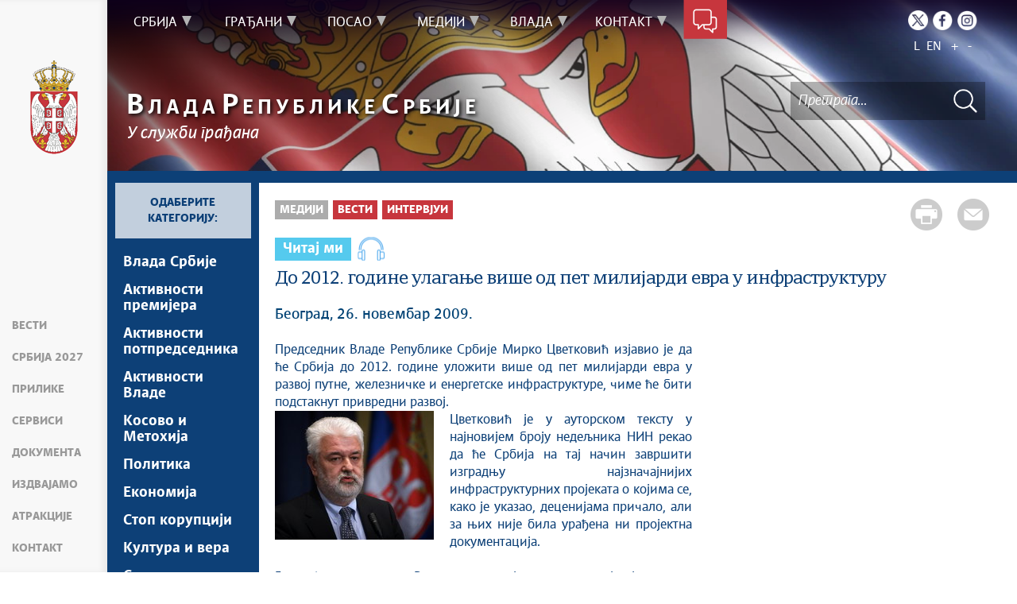

--- FILE ---
content_type: text/html; charset=utf-8
request_url: https://www.google.com/recaptcha/api2/anchor?ar=1&k=6LdhmmQUAAAAAGUzvLYsbhlFPtk1UFj88xZrs0Em&co=aHR0cHM6Ly93d3cuc3JiaWphLmdvdi5yczo0NDM.&hl=sr&v=PoyoqOPhxBO7pBk68S4YbpHZ&theme=light&size=normal&anchor-ms=20000&execute-ms=30000&cb=xgsez39zmwwx
body_size: 49479
content:
<!DOCTYPE HTML><html dir="ltr" lang="sr"><head><meta http-equiv="Content-Type" content="text/html; charset=UTF-8">
<meta http-equiv="X-UA-Compatible" content="IE=edge">
<title>reCAPTCHA</title>
<style type="text/css">
/* cyrillic-ext */
@font-face {
  font-family: 'Roboto';
  font-style: normal;
  font-weight: 400;
  font-stretch: 100%;
  src: url(//fonts.gstatic.com/s/roboto/v48/KFO7CnqEu92Fr1ME7kSn66aGLdTylUAMa3GUBHMdazTgWw.woff2) format('woff2');
  unicode-range: U+0460-052F, U+1C80-1C8A, U+20B4, U+2DE0-2DFF, U+A640-A69F, U+FE2E-FE2F;
}
/* cyrillic */
@font-face {
  font-family: 'Roboto';
  font-style: normal;
  font-weight: 400;
  font-stretch: 100%;
  src: url(//fonts.gstatic.com/s/roboto/v48/KFO7CnqEu92Fr1ME7kSn66aGLdTylUAMa3iUBHMdazTgWw.woff2) format('woff2');
  unicode-range: U+0301, U+0400-045F, U+0490-0491, U+04B0-04B1, U+2116;
}
/* greek-ext */
@font-face {
  font-family: 'Roboto';
  font-style: normal;
  font-weight: 400;
  font-stretch: 100%;
  src: url(//fonts.gstatic.com/s/roboto/v48/KFO7CnqEu92Fr1ME7kSn66aGLdTylUAMa3CUBHMdazTgWw.woff2) format('woff2');
  unicode-range: U+1F00-1FFF;
}
/* greek */
@font-face {
  font-family: 'Roboto';
  font-style: normal;
  font-weight: 400;
  font-stretch: 100%;
  src: url(//fonts.gstatic.com/s/roboto/v48/KFO7CnqEu92Fr1ME7kSn66aGLdTylUAMa3-UBHMdazTgWw.woff2) format('woff2');
  unicode-range: U+0370-0377, U+037A-037F, U+0384-038A, U+038C, U+038E-03A1, U+03A3-03FF;
}
/* math */
@font-face {
  font-family: 'Roboto';
  font-style: normal;
  font-weight: 400;
  font-stretch: 100%;
  src: url(//fonts.gstatic.com/s/roboto/v48/KFO7CnqEu92Fr1ME7kSn66aGLdTylUAMawCUBHMdazTgWw.woff2) format('woff2');
  unicode-range: U+0302-0303, U+0305, U+0307-0308, U+0310, U+0312, U+0315, U+031A, U+0326-0327, U+032C, U+032F-0330, U+0332-0333, U+0338, U+033A, U+0346, U+034D, U+0391-03A1, U+03A3-03A9, U+03B1-03C9, U+03D1, U+03D5-03D6, U+03F0-03F1, U+03F4-03F5, U+2016-2017, U+2034-2038, U+203C, U+2040, U+2043, U+2047, U+2050, U+2057, U+205F, U+2070-2071, U+2074-208E, U+2090-209C, U+20D0-20DC, U+20E1, U+20E5-20EF, U+2100-2112, U+2114-2115, U+2117-2121, U+2123-214F, U+2190, U+2192, U+2194-21AE, U+21B0-21E5, U+21F1-21F2, U+21F4-2211, U+2213-2214, U+2216-22FF, U+2308-230B, U+2310, U+2319, U+231C-2321, U+2336-237A, U+237C, U+2395, U+239B-23B7, U+23D0, U+23DC-23E1, U+2474-2475, U+25AF, U+25B3, U+25B7, U+25BD, U+25C1, U+25CA, U+25CC, U+25FB, U+266D-266F, U+27C0-27FF, U+2900-2AFF, U+2B0E-2B11, U+2B30-2B4C, U+2BFE, U+3030, U+FF5B, U+FF5D, U+1D400-1D7FF, U+1EE00-1EEFF;
}
/* symbols */
@font-face {
  font-family: 'Roboto';
  font-style: normal;
  font-weight: 400;
  font-stretch: 100%;
  src: url(//fonts.gstatic.com/s/roboto/v48/KFO7CnqEu92Fr1ME7kSn66aGLdTylUAMaxKUBHMdazTgWw.woff2) format('woff2');
  unicode-range: U+0001-000C, U+000E-001F, U+007F-009F, U+20DD-20E0, U+20E2-20E4, U+2150-218F, U+2190, U+2192, U+2194-2199, U+21AF, U+21E6-21F0, U+21F3, U+2218-2219, U+2299, U+22C4-22C6, U+2300-243F, U+2440-244A, U+2460-24FF, U+25A0-27BF, U+2800-28FF, U+2921-2922, U+2981, U+29BF, U+29EB, U+2B00-2BFF, U+4DC0-4DFF, U+FFF9-FFFB, U+10140-1018E, U+10190-1019C, U+101A0, U+101D0-101FD, U+102E0-102FB, U+10E60-10E7E, U+1D2C0-1D2D3, U+1D2E0-1D37F, U+1F000-1F0FF, U+1F100-1F1AD, U+1F1E6-1F1FF, U+1F30D-1F30F, U+1F315, U+1F31C, U+1F31E, U+1F320-1F32C, U+1F336, U+1F378, U+1F37D, U+1F382, U+1F393-1F39F, U+1F3A7-1F3A8, U+1F3AC-1F3AF, U+1F3C2, U+1F3C4-1F3C6, U+1F3CA-1F3CE, U+1F3D4-1F3E0, U+1F3ED, U+1F3F1-1F3F3, U+1F3F5-1F3F7, U+1F408, U+1F415, U+1F41F, U+1F426, U+1F43F, U+1F441-1F442, U+1F444, U+1F446-1F449, U+1F44C-1F44E, U+1F453, U+1F46A, U+1F47D, U+1F4A3, U+1F4B0, U+1F4B3, U+1F4B9, U+1F4BB, U+1F4BF, U+1F4C8-1F4CB, U+1F4D6, U+1F4DA, U+1F4DF, U+1F4E3-1F4E6, U+1F4EA-1F4ED, U+1F4F7, U+1F4F9-1F4FB, U+1F4FD-1F4FE, U+1F503, U+1F507-1F50B, U+1F50D, U+1F512-1F513, U+1F53E-1F54A, U+1F54F-1F5FA, U+1F610, U+1F650-1F67F, U+1F687, U+1F68D, U+1F691, U+1F694, U+1F698, U+1F6AD, U+1F6B2, U+1F6B9-1F6BA, U+1F6BC, U+1F6C6-1F6CF, U+1F6D3-1F6D7, U+1F6E0-1F6EA, U+1F6F0-1F6F3, U+1F6F7-1F6FC, U+1F700-1F7FF, U+1F800-1F80B, U+1F810-1F847, U+1F850-1F859, U+1F860-1F887, U+1F890-1F8AD, U+1F8B0-1F8BB, U+1F8C0-1F8C1, U+1F900-1F90B, U+1F93B, U+1F946, U+1F984, U+1F996, U+1F9E9, U+1FA00-1FA6F, U+1FA70-1FA7C, U+1FA80-1FA89, U+1FA8F-1FAC6, U+1FACE-1FADC, U+1FADF-1FAE9, U+1FAF0-1FAF8, U+1FB00-1FBFF;
}
/* vietnamese */
@font-face {
  font-family: 'Roboto';
  font-style: normal;
  font-weight: 400;
  font-stretch: 100%;
  src: url(//fonts.gstatic.com/s/roboto/v48/KFO7CnqEu92Fr1ME7kSn66aGLdTylUAMa3OUBHMdazTgWw.woff2) format('woff2');
  unicode-range: U+0102-0103, U+0110-0111, U+0128-0129, U+0168-0169, U+01A0-01A1, U+01AF-01B0, U+0300-0301, U+0303-0304, U+0308-0309, U+0323, U+0329, U+1EA0-1EF9, U+20AB;
}
/* latin-ext */
@font-face {
  font-family: 'Roboto';
  font-style: normal;
  font-weight: 400;
  font-stretch: 100%;
  src: url(//fonts.gstatic.com/s/roboto/v48/KFO7CnqEu92Fr1ME7kSn66aGLdTylUAMa3KUBHMdazTgWw.woff2) format('woff2');
  unicode-range: U+0100-02BA, U+02BD-02C5, U+02C7-02CC, U+02CE-02D7, U+02DD-02FF, U+0304, U+0308, U+0329, U+1D00-1DBF, U+1E00-1E9F, U+1EF2-1EFF, U+2020, U+20A0-20AB, U+20AD-20C0, U+2113, U+2C60-2C7F, U+A720-A7FF;
}
/* latin */
@font-face {
  font-family: 'Roboto';
  font-style: normal;
  font-weight: 400;
  font-stretch: 100%;
  src: url(//fonts.gstatic.com/s/roboto/v48/KFO7CnqEu92Fr1ME7kSn66aGLdTylUAMa3yUBHMdazQ.woff2) format('woff2');
  unicode-range: U+0000-00FF, U+0131, U+0152-0153, U+02BB-02BC, U+02C6, U+02DA, U+02DC, U+0304, U+0308, U+0329, U+2000-206F, U+20AC, U+2122, U+2191, U+2193, U+2212, U+2215, U+FEFF, U+FFFD;
}
/* cyrillic-ext */
@font-face {
  font-family: 'Roboto';
  font-style: normal;
  font-weight: 500;
  font-stretch: 100%;
  src: url(//fonts.gstatic.com/s/roboto/v48/KFO7CnqEu92Fr1ME7kSn66aGLdTylUAMa3GUBHMdazTgWw.woff2) format('woff2');
  unicode-range: U+0460-052F, U+1C80-1C8A, U+20B4, U+2DE0-2DFF, U+A640-A69F, U+FE2E-FE2F;
}
/* cyrillic */
@font-face {
  font-family: 'Roboto';
  font-style: normal;
  font-weight: 500;
  font-stretch: 100%;
  src: url(//fonts.gstatic.com/s/roboto/v48/KFO7CnqEu92Fr1ME7kSn66aGLdTylUAMa3iUBHMdazTgWw.woff2) format('woff2');
  unicode-range: U+0301, U+0400-045F, U+0490-0491, U+04B0-04B1, U+2116;
}
/* greek-ext */
@font-face {
  font-family: 'Roboto';
  font-style: normal;
  font-weight: 500;
  font-stretch: 100%;
  src: url(//fonts.gstatic.com/s/roboto/v48/KFO7CnqEu92Fr1ME7kSn66aGLdTylUAMa3CUBHMdazTgWw.woff2) format('woff2');
  unicode-range: U+1F00-1FFF;
}
/* greek */
@font-face {
  font-family: 'Roboto';
  font-style: normal;
  font-weight: 500;
  font-stretch: 100%;
  src: url(//fonts.gstatic.com/s/roboto/v48/KFO7CnqEu92Fr1ME7kSn66aGLdTylUAMa3-UBHMdazTgWw.woff2) format('woff2');
  unicode-range: U+0370-0377, U+037A-037F, U+0384-038A, U+038C, U+038E-03A1, U+03A3-03FF;
}
/* math */
@font-face {
  font-family: 'Roboto';
  font-style: normal;
  font-weight: 500;
  font-stretch: 100%;
  src: url(//fonts.gstatic.com/s/roboto/v48/KFO7CnqEu92Fr1ME7kSn66aGLdTylUAMawCUBHMdazTgWw.woff2) format('woff2');
  unicode-range: U+0302-0303, U+0305, U+0307-0308, U+0310, U+0312, U+0315, U+031A, U+0326-0327, U+032C, U+032F-0330, U+0332-0333, U+0338, U+033A, U+0346, U+034D, U+0391-03A1, U+03A3-03A9, U+03B1-03C9, U+03D1, U+03D5-03D6, U+03F0-03F1, U+03F4-03F5, U+2016-2017, U+2034-2038, U+203C, U+2040, U+2043, U+2047, U+2050, U+2057, U+205F, U+2070-2071, U+2074-208E, U+2090-209C, U+20D0-20DC, U+20E1, U+20E5-20EF, U+2100-2112, U+2114-2115, U+2117-2121, U+2123-214F, U+2190, U+2192, U+2194-21AE, U+21B0-21E5, U+21F1-21F2, U+21F4-2211, U+2213-2214, U+2216-22FF, U+2308-230B, U+2310, U+2319, U+231C-2321, U+2336-237A, U+237C, U+2395, U+239B-23B7, U+23D0, U+23DC-23E1, U+2474-2475, U+25AF, U+25B3, U+25B7, U+25BD, U+25C1, U+25CA, U+25CC, U+25FB, U+266D-266F, U+27C0-27FF, U+2900-2AFF, U+2B0E-2B11, U+2B30-2B4C, U+2BFE, U+3030, U+FF5B, U+FF5D, U+1D400-1D7FF, U+1EE00-1EEFF;
}
/* symbols */
@font-face {
  font-family: 'Roboto';
  font-style: normal;
  font-weight: 500;
  font-stretch: 100%;
  src: url(//fonts.gstatic.com/s/roboto/v48/KFO7CnqEu92Fr1ME7kSn66aGLdTylUAMaxKUBHMdazTgWw.woff2) format('woff2');
  unicode-range: U+0001-000C, U+000E-001F, U+007F-009F, U+20DD-20E0, U+20E2-20E4, U+2150-218F, U+2190, U+2192, U+2194-2199, U+21AF, U+21E6-21F0, U+21F3, U+2218-2219, U+2299, U+22C4-22C6, U+2300-243F, U+2440-244A, U+2460-24FF, U+25A0-27BF, U+2800-28FF, U+2921-2922, U+2981, U+29BF, U+29EB, U+2B00-2BFF, U+4DC0-4DFF, U+FFF9-FFFB, U+10140-1018E, U+10190-1019C, U+101A0, U+101D0-101FD, U+102E0-102FB, U+10E60-10E7E, U+1D2C0-1D2D3, U+1D2E0-1D37F, U+1F000-1F0FF, U+1F100-1F1AD, U+1F1E6-1F1FF, U+1F30D-1F30F, U+1F315, U+1F31C, U+1F31E, U+1F320-1F32C, U+1F336, U+1F378, U+1F37D, U+1F382, U+1F393-1F39F, U+1F3A7-1F3A8, U+1F3AC-1F3AF, U+1F3C2, U+1F3C4-1F3C6, U+1F3CA-1F3CE, U+1F3D4-1F3E0, U+1F3ED, U+1F3F1-1F3F3, U+1F3F5-1F3F7, U+1F408, U+1F415, U+1F41F, U+1F426, U+1F43F, U+1F441-1F442, U+1F444, U+1F446-1F449, U+1F44C-1F44E, U+1F453, U+1F46A, U+1F47D, U+1F4A3, U+1F4B0, U+1F4B3, U+1F4B9, U+1F4BB, U+1F4BF, U+1F4C8-1F4CB, U+1F4D6, U+1F4DA, U+1F4DF, U+1F4E3-1F4E6, U+1F4EA-1F4ED, U+1F4F7, U+1F4F9-1F4FB, U+1F4FD-1F4FE, U+1F503, U+1F507-1F50B, U+1F50D, U+1F512-1F513, U+1F53E-1F54A, U+1F54F-1F5FA, U+1F610, U+1F650-1F67F, U+1F687, U+1F68D, U+1F691, U+1F694, U+1F698, U+1F6AD, U+1F6B2, U+1F6B9-1F6BA, U+1F6BC, U+1F6C6-1F6CF, U+1F6D3-1F6D7, U+1F6E0-1F6EA, U+1F6F0-1F6F3, U+1F6F7-1F6FC, U+1F700-1F7FF, U+1F800-1F80B, U+1F810-1F847, U+1F850-1F859, U+1F860-1F887, U+1F890-1F8AD, U+1F8B0-1F8BB, U+1F8C0-1F8C1, U+1F900-1F90B, U+1F93B, U+1F946, U+1F984, U+1F996, U+1F9E9, U+1FA00-1FA6F, U+1FA70-1FA7C, U+1FA80-1FA89, U+1FA8F-1FAC6, U+1FACE-1FADC, U+1FADF-1FAE9, U+1FAF0-1FAF8, U+1FB00-1FBFF;
}
/* vietnamese */
@font-face {
  font-family: 'Roboto';
  font-style: normal;
  font-weight: 500;
  font-stretch: 100%;
  src: url(//fonts.gstatic.com/s/roboto/v48/KFO7CnqEu92Fr1ME7kSn66aGLdTylUAMa3OUBHMdazTgWw.woff2) format('woff2');
  unicode-range: U+0102-0103, U+0110-0111, U+0128-0129, U+0168-0169, U+01A0-01A1, U+01AF-01B0, U+0300-0301, U+0303-0304, U+0308-0309, U+0323, U+0329, U+1EA0-1EF9, U+20AB;
}
/* latin-ext */
@font-face {
  font-family: 'Roboto';
  font-style: normal;
  font-weight: 500;
  font-stretch: 100%;
  src: url(//fonts.gstatic.com/s/roboto/v48/KFO7CnqEu92Fr1ME7kSn66aGLdTylUAMa3KUBHMdazTgWw.woff2) format('woff2');
  unicode-range: U+0100-02BA, U+02BD-02C5, U+02C7-02CC, U+02CE-02D7, U+02DD-02FF, U+0304, U+0308, U+0329, U+1D00-1DBF, U+1E00-1E9F, U+1EF2-1EFF, U+2020, U+20A0-20AB, U+20AD-20C0, U+2113, U+2C60-2C7F, U+A720-A7FF;
}
/* latin */
@font-face {
  font-family: 'Roboto';
  font-style: normal;
  font-weight: 500;
  font-stretch: 100%;
  src: url(//fonts.gstatic.com/s/roboto/v48/KFO7CnqEu92Fr1ME7kSn66aGLdTylUAMa3yUBHMdazQ.woff2) format('woff2');
  unicode-range: U+0000-00FF, U+0131, U+0152-0153, U+02BB-02BC, U+02C6, U+02DA, U+02DC, U+0304, U+0308, U+0329, U+2000-206F, U+20AC, U+2122, U+2191, U+2193, U+2212, U+2215, U+FEFF, U+FFFD;
}
/* cyrillic-ext */
@font-face {
  font-family: 'Roboto';
  font-style: normal;
  font-weight: 900;
  font-stretch: 100%;
  src: url(//fonts.gstatic.com/s/roboto/v48/KFO7CnqEu92Fr1ME7kSn66aGLdTylUAMa3GUBHMdazTgWw.woff2) format('woff2');
  unicode-range: U+0460-052F, U+1C80-1C8A, U+20B4, U+2DE0-2DFF, U+A640-A69F, U+FE2E-FE2F;
}
/* cyrillic */
@font-face {
  font-family: 'Roboto';
  font-style: normal;
  font-weight: 900;
  font-stretch: 100%;
  src: url(//fonts.gstatic.com/s/roboto/v48/KFO7CnqEu92Fr1ME7kSn66aGLdTylUAMa3iUBHMdazTgWw.woff2) format('woff2');
  unicode-range: U+0301, U+0400-045F, U+0490-0491, U+04B0-04B1, U+2116;
}
/* greek-ext */
@font-face {
  font-family: 'Roboto';
  font-style: normal;
  font-weight: 900;
  font-stretch: 100%;
  src: url(//fonts.gstatic.com/s/roboto/v48/KFO7CnqEu92Fr1ME7kSn66aGLdTylUAMa3CUBHMdazTgWw.woff2) format('woff2');
  unicode-range: U+1F00-1FFF;
}
/* greek */
@font-face {
  font-family: 'Roboto';
  font-style: normal;
  font-weight: 900;
  font-stretch: 100%;
  src: url(//fonts.gstatic.com/s/roboto/v48/KFO7CnqEu92Fr1ME7kSn66aGLdTylUAMa3-UBHMdazTgWw.woff2) format('woff2');
  unicode-range: U+0370-0377, U+037A-037F, U+0384-038A, U+038C, U+038E-03A1, U+03A3-03FF;
}
/* math */
@font-face {
  font-family: 'Roboto';
  font-style: normal;
  font-weight: 900;
  font-stretch: 100%;
  src: url(//fonts.gstatic.com/s/roboto/v48/KFO7CnqEu92Fr1ME7kSn66aGLdTylUAMawCUBHMdazTgWw.woff2) format('woff2');
  unicode-range: U+0302-0303, U+0305, U+0307-0308, U+0310, U+0312, U+0315, U+031A, U+0326-0327, U+032C, U+032F-0330, U+0332-0333, U+0338, U+033A, U+0346, U+034D, U+0391-03A1, U+03A3-03A9, U+03B1-03C9, U+03D1, U+03D5-03D6, U+03F0-03F1, U+03F4-03F5, U+2016-2017, U+2034-2038, U+203C, U+2040, U+2043, U+2047, U+2050, U+2057, U+205F, U+2070-2071, U+2074-208E, U+2090-209C, U+20D0-20DC, U+20E1, U+20E5-20EF, U+2100-2112, U+2114-2115, U+2117-2121, U+2123-214F, U+2190, U+2192, U+2194-21AE, U+21B0-21E5, U+21F1-21F2, U+21F4-2211, U+2213-2214, U+2216-22FF, U+2308-230B, U+2310, U+2319, U+231C-2321, U+2336-237A, U+237C, U+2395, U+239B-23B7, U+23D0, U+23DC-23E1, U+2474-2475, U+25AF, U+25B3, U+25B7, U+25BD, U+25C1, U+25CA, U+25CC, U+25FB, U+266D-266F, U+27C0-27FF, U+2900-2AFF, U+2B0E-2B11, U+2B30-2B4C, U+2BFE, U+3030, U+FF5B, U+FF5D, U+1D400-1D7FF, U+1EE00-1EEFF;
}
/* symbols */
@font-face {
  font-family: 'Roboto';
  font-style: normal;
  font-weight: 900;
  font-stretch: 100%;
  src: url(//fonts.gstatic.com/s/roboto/v48/KFO7CnqEu92Fr1ME7kSn66aGLdTylUAMaxKUBHMdazTgWw.woff2) format('woff2');
  unicode-range: U+0001-000C, U+000E-001F, U+007F-009F, U+20DD-20E0, U+20E2-20E4, U+2150-218F, U+2190, U+2192, U+2194-2199, U+21AF, U+21E6-21F0, U+21F3, U+2218-2219, U+2299, U+22C4-22C6, U+2300-243F, U+2440-244A, U+2460-24FF, U+25A0-27BF, U+2800-28FF, U+2921-2922, U+2981, U+29BF, U+29EB, U+2B00-2BFF, U+4DC0-4DFF, U+FFF9-FFFB, U+10140-1018E, U+10190-1019C, U+101A0, U+101D0-101FD, U+102E0-102FB, U+10E60-10E7E, U+1D2C0-1D2D3, U+1D2E0-1D37F, U+1F000-1F0FF, U+1F100-1F1AD, U+1F1E6-1F1FF, U+1F30D-1F30F, U+1F315, U+1F31C, U+1F31E, U+1F320-1F32C, U+1F336, U+1F378, U+1F37D, U+1F382, U+1F393-1F39F, U+1F3A7-1F3A8, U+1F3AC-1F3AF, U+1F3C2, U+1F3C4-1F3C6, U+1F3CA-1F3CE, U+1F3D4-1F3E0, U+1F3ED, U+1F3F1-1F3F3, U+1F3F5-1F3F7, U+1F408, U+1F415, U+1F41F, U+1F426, U+1F43F, U+1F441-1F442, U+1F444, U+1F446-1F449, U+1F44C-1F44E, U+1F453, U+1F46A, U+1F47D, U+1F4A3, U+1F4B0, U+1F4B3, U+1F4B9, U+1F4BB, U+1F4BF, U+1F4C8-1F4CB, U+1F4D6, U+1F4DA, U+1F4DF, U+1F4E3-1F4E6, U+1F4EA-1F4ED, U+1F4F7, U+1F4F9-1F4FB, U+1F4FD-1F4FE, U+1F503, U+1F507-1F50B, U+1F50D, U+1F512-1F513, U+1F53E-1F54A, U+1F54F-1F5FA, U+1F610, U+1F650-1F67F, U+1F687, U+1F68D, U+1F691, U+1F694, U+1F698, U+1F6AD, U+1F6B2, U+1F6B9-1F6BA, U+1F6BC, U+1F6C6-1F6CF, U+1F6D3-1F6D7, U+1F6E0-1F6EA, U+1F6F0-1F6F3, U+1F6F7-1F6FC, U+1F700-1F7FF, U+1F800-1F80B, U+1F810-1F847, U+1F850-1F859, U+1F860-1F887, U+1F890-1F8AD, U+1F8B0-1F8BB, U+1F8C0-1F8C1, U+1F900-1F90B, U+1F93B, U+1F946, U+1F984, U+1F996, U+1F9E9, U+1FA00-1FA6F, U+1FA70-1FA7C, U+1FA80-1FA89, U+1FA8F-1FAC6, U+1FACE-1FADC, U+1FADF-1FAE9, U+1FAF0-1FAF8, U+1FB00-1FBFF;
}
/* vietnamese */
@font-face {
  font-family: 'Roboto';
  font-style: normal;
  font-weight: 900;
  font-stretch: 100%;
  src: url(//fonts.gstatic.com/s/roboto/v48/KFO7CnqEu92Fr1ME7kSn66aGLdTylUAMa3OUBHMdazTgWw.woff2) format('woff2');
  unicode-range: U+0102-0103, U+0110-0111, U+0128-0129, U+0168-0169, U+01A0-01A1, U+01AF-01B0, U+0300-0301, U+0303-0304, U+0308-0309, U+0323, U+0329, U+1EA0-1EF9, U+20AB;
}
/* latin-ext */
@font-face {
  font-family: 'Roboto';
  font-style: normal;
  font-weight: 900;
  font-stretch: 100%;
  src: url(//fonts.gstatic.com/s/roboto/v48/KFO7CnqEu92Fr1ME7kSn66aGLdTylUAMa3KUBHMdazTgWw.woff2) format('woff2');
  unicode-range: U+0100-02BA, U+02BD-02C5, U+02C7-02CC, U+02CE-02D7, U+02DD-02FF, U+0304, U+0308, U+0329, U+1D00-1DBF, U+1E00-1E9F, U+1EF2-1EFF, U+2020, U+20A0-20AB, U+20AD-20C0, U+2113, U+2C60-2C7F, U+A720-A7FF;
}
/* latin */
@font-face {
  font-family: 'Roboto';
  font-style: normal;
  font-weight: 900;
  font-stretch: 100%;
  src: url(//fonts.gstatic.com/s/roboto/v48/KFO7CnqEu92Fr1ME7kSn66aGLdTylUAMa3yUBHMdazQ.woff2) format('woff2');
  unicode-range: U+0000-00FF, U+0131, U+0152-0153, U+02BB-02BC, U+02C6, U+02DA, U+02DC, U+0304, U+0308, U+0329, U+2000-206F, U+20AC, U+2122, U+2191, U+2193, U+2212, U+2215, U+FEFF, U+FFFD;
}

</style>
<link rel="stylesheet" type="text/css" href="https://www.gstatic.com/recaptcha/releases/PoyoqOPhxBO7pBk68S4YbpHZ/styles__ltr.css">
<script nonce="w0bjj73lyt2xJLzh1nf3OQ" type="text/javascript">window['__recaptcha_api'] = 'https://www.google.com/recaptcha/api2/';</script>
<script type="text/javascript" src="https://www.gstatic.com/recaptcha/releases/PoyoqOPhxBO7pBk68S4YbpHZ/recaptcha__sr.js" nonce="w0bjj73lyt2xJLzh1nf3OQ">
      
    </script></head>
<body><div id="rc-anchor-alert" class="rc-anchor-alert"></div>
<input type="hidden" id="recaptcha-token" value="[base64]">
<script type="text/javascript" nonce="w0bjj73lyt2xJLzh1nf3OQ">
      recaptcha.anchor.Main.init("[\x22ainput\x22,[\x22bgdata\x22,\x22\x22,\[base64]/[base64]/MjU1Ong/[base64]/[base64]/[base64]/[base64]/[base64]/[base64]/[base64]/[base64]/[base64]/[base64]/[base64]/[base64]/[base64]/[base64]/[base64]\\u003d\x22,\[base64]\\u003d\x22,\x22P8KyeV7Ch0IYRcKiw6LDqUl8FngBw5jClA12wrUGwpjCkU/DikVrAMKqSlbCpsKRwqk/RRvDpjfCnyBUwrHDgMKEacOHw4ppw7rCisKKCWogIMO3w7bCusKHf8OLZxvDl1U1VsKqw5/CngZRw64iwpk6R0PDqcOiRB3DgWRiecO2w6geZmzCpUnDiMKfw6PDlh3CgcKWw5pGwpjDvBZhPnIJNXFuw4Mzw4/CvgDCmz/[base64]/Di8KxwqPDgRY0wpYqKFDDmyE9wpfDhy7DlU5ZwrrDtlXDkC3CmsKzw4I/HcOSBsKxw4rDtsKdWXgKw6fDscOsJissaMOXWhPDsDI3w4vDuUJnW8Odwq5eOCrDjUtpw43DmMOGwr0fwr5zwr7Do8OwwphKF0XCkTZ+wp5Iw6TCtMObe8KNw7jDlsKICQx/w6UmBMKuOj7Do2RVcU3Cu8KWVF3Dv8KGw7zDkD94wpbCv8OPwrMiw5XClMOzw4nCqMKNDsK0YkR5YMOywqo7VWzCsMOpwq3Cr0nDhsO+w5DCpMKzclBcXTrCuzTCvsKpAyjDtQTDlwbDucOPw6pSwrVyw7nCnMKLwpjCnsKtdkjDqMKAw7RJHAw/wpU4NMOzJ8KVKMK9wrZOwr/DvMO5w6JdWsKOwrnDuRgxwovDg8OeYMKqwqQQXMOLZ8KxEcOqYcOqw6rDqF7DjcKiKsKXYAvCqg/Dk0Y1wolDw6rDrnzCgVrCr8Kfd8OZcRvDncODOcKaa8OSKwzCrcObwqbDsmN/HcOxK8Kiw57DkALDr8Ohwp3CtsKjWMKvw6zCgsOyw6HDvhYWEMKSS8O4Dj4qXMOsSh7DjTLDq8KUYsKZYcKzwq7CgMKDCDTCmsKywqDCizF/w6PCrUAAdMOATwdBwo3Dvi7DlcKyw7XCg8Oew7YoGcOvwqPCrcKVP8O4wq8ewq/DmMKawr/CjcK3HjsrwqBgQU7DvlDCkkzCkjDDimrDq8OQTw4Vw7bCkGLDhlIneRPCn8OcBcO9wq/CvMK5IMOZw4nDpcOvw5h8clM2QEosRSUaw4fDncOgwpnDrGQhWhAXwobCiDpkXsOaSUpdRsOkKW4LSCDCocOhwrIBEXbDtmbDvEfCpsOeV8O9w70bXcO/w7bDtlnCmAXCtR3DscKMAnUEwoNpwqLCg0TDmwIFw4VBGhA9dcKoBMO0w5jCtMOlY1XDrsKcY8OTwqIYVcKHw4I6w6fDnSUTW8KpdzVeR8OXw5U8w7jCqBzCvG0FKHzDu8KTwrI8wqjCrGHCocOxwpJDw6Z7DA/Csg5GwrPCoMK/[base64]/CpirCg0sHwqk9V2dOwqDCjidfw6pZw5bCtcKnw4fDn8OeGWA/wqoywpR2IcKNXlPCiVTCgC9Rw7LCvsOSHsKCeTBEwpt9wpXClEQ8QCcuHyFowpzCrsKgBMKOw7fCj8KvEi4PFhxqPEbDvSPDrMOkb0/[base64]/CmG9uET8MwoFfUl/DhQzDpmhYwrDDmUJYVsO3w4fCgcKswpwkw6jDg1EDGsKfXMOGwod7w7PDocOtw77CvcK/w4DCvsKCc0zChFwlUsKBIQskUsOQJcKQwrnDhMOySD/[base64]/CjD3DjjLDisOvw7bCjARWLcOcwpfDssOvC3YBc3dLwrMQTMOSwqTCsXFSwoZfQT8pw5d5w6jCuBcbTDlyw5ZoT8OeL8Kuwr/[base64]/ChCR0wqzCosOSUBNBB8O2LwjCowLCh8OQUMKzBRDDsV7ChcKRWMKWwqBWwozChcKJMGvCvsOPUVhDwoheYATDn3jDmijDnn/[base64]/wrxiw7bCgkPClMOIfGMeKsK7OVt+f2rCrE5LCcKJw7dqQcKvakXCpxQpMi3DocOiw6TDrMK5w6zDsFDDssK+BUXCm8O3w57Di8K7w4dhJVcew6JtOMKHwrVNw5ArNcK2EzfDrcKRw53DgcOFwqXDjwtaw656PMO4w53DnizDt8OdF8O2w6dhw4Agwod/woFdY37Ci0pUw48dMsOkw6ZSYcK4esOdbTpBw6PCqz/CjW7DnGXDuXrCoVTDsGYBUyDCjHXDr1xFTMO+wrUMwpBvwp0/wpZFw75tfsOdJT/Dk0hhEsOCw7tzcFcZwoJzb8Kjw5RSwpHCs8OKwrxuNcOnwpkhPsKFwpnDjsKMwrbCkDVnwrDCrzAaJ8KkKcOrZcKhw5ZkwpAlw4JxZnLCicO1VF/Co8KrKFN+w6DDqgoYXgzCrcOcw7ghwrEnNyB1d8OswpjDvGXDpsOsVcKSRMK6X8O8flbCiMOowrHDlSgkw7DDi8OfwoDCoxx7wr7Ch8KDwoZWw5BDw4nDvQM0Gl/Cm8Ope8OSw6B3woLDjhHCjmEYwql8wp/DtTvChhphN8OKJVHDsMKWASvDuysWOMKJwrHDisK6UcKOB25sw4JcIcK4w6rDgsK1w57CrcKLQDgTwpHChjVaUcKMw6jCti8oCg3CmcKLw4Q2wpXDn2JGLcKbwp/[base64]/CosOrw5fDowV0wovDhAhJIMOLFRVlwpvDo8Oyw6/[base64]/CrcO5w7bCpxPDg8Kcw7fCoMKbw49TDiNnDsOBwqAzwr97BsOELhkcZcKhIULDvcKucsKtw5DDhHjDujFwG1Uiwo7Dgw8KZlLDrsKMKj/DnMOtwoZ6HVHCmDnDn8Oew64cw77DgcOEZAvDp8Ozw7xIXcOTwrHDtMKfDR4peGfDgm8swq1WPcKafcO1wq4Cwq8vw4jCqMODI8KJw5hTw5XCoMOlwp59w57ClWXCqcO/T34vwqfCiRZjM8KlV8OnwrrChsOZw6PDuHfCtMKzZUAFwpnDtkvClT7DkXbDn8O8wp8JwprDhsOywrN7OT5nJsOVdmUxwpTCtTd/YxtcQMK3QsOgwq7CoR8rwoHDpTFvw6XDgsOLwrxgwqTCukDChXLCusKPb8KSJ8Ozw5s/wrBXwpvCjsK9R2FsUR/[base64]/Dg8K3woBAUTANw7zCpULDo8O7VsOfw4zClXFtwq5xw7gVwoXCs8K9w5wBYnrDsW/[base64]/Dsnwuwo9Sw40mwqFNw5QfwqPDsQlZcMOvwrPDnC96wojCoFDDncKfVcK7w4jDqMKTwq7CjcO1w7/DlUvCn1JGwq3CgWcmTsO/w78Fw5XCq1fChcK5a8KNwqXDksOwf8KEwqBVOhbDrMO3Fyp/MUxrCkF/MkLCjsO3fnZDw4Fpwq4FEjJJwr7DtsOrZ0RsbMKnC2pfegkpJ8O/XsO0OMKMPMKXwpApw6ZNwr0wwp8dw7ERUkkYRnF8wrJJWTLDhcOMw7AmwqvDuGnCrjfCgsO2wq/CnifDjMO7Z8KFwq8EwrrCmnYPDwUdBsK7OjAmEcOYH8KlTCrCvjjDo8KBOzBMwqQ2w51pwrjDo8OmCXkyTcKqwrPCvi/DuCbDiMKswpzCgEIMfQAXwpJdwqXClEbDpWDCoQ1KwqnCo1HDtFPDmRbDq8O5w5QZw4p2NkPDpMKHwo01w6gMVMKHwr3DvMOwwpjCnzR8wrvCrcKkBsO+wqbDjsOWw5hiw43Cl8Kew40wwo/DqMOVw5Nuw7zCnEwPwobCv8OSw49Bw6JWw64eF8K0cDLDoS3Dj8KXwoVEwr3DtcOLC0XCosKXw6rCol12aMK3w5hIw6vCscKceMOsKhHCoHHCuSbDsDwuMcKFJgLCvsO1w5IzwpArM8KtwqbDtSfDusOqJEPCtyY9EMKhbMKfIz3Cmh/CtGXDq1huIMKcwr/DtzRNHGR2Xx5iR0pnw5c5LA3DhV7Dl8KRw7PChkw8cg3DnRR/OE/Cm8K4w6ArT8OSZ2oOw6EVXlQiw6fDiMOGwr/[base64]/DoCfDusKqI8O+Sg5CTMOVDDJxwosNwpQdwpB8w6Qzw7dKRMOaw7s3w7bDs8KPwroYwrzCoDMiWMKVSsOiF8K4w6/[base64]/[base64]/wpUuwp/Dlw5feMOwOMOEw77DkcOMRx85w7fDtxhKcT5BJjbDrsK2V8KUVC4sBcOuXcKBwovDusObw4bCgcKHa3fCicOkd8OywqLDsMOiekvDk2gpw7DDpsKpX27CucOIwp/Cnl3DgsO7UsKyTMKrSsKCw7rDnMOUKMKSw5J5w6ljPMK3wr5/wqhSR29vwp5Vw5rDi8KSwpV2wp3Cs8Ojwo5zw7nDoV/DosOQwqrDrUoLTsOKw6LCj3Raw5lbUMOQw7wAJMO0FTddw4IZaMOdVA0Jw5Y8w4pCw7RXQjx/LkXDr8KXZ1/Ckz0/wrrDgMKtw7XCrVvDl2fCnsKgw4gkw5/DmVJqHcOqw6sLw7DCrjnDkDTDi8OQw6rCo1HCvsK2wp7Cp0nDq8O8w7XCssOVwrnDk383UMOyw6Zbw77DvsOgSmzDqMOvRWPDvC/DkRkKwpbDoQPDrlLDj8KQDGHCvsKGw4NEJcKVKwMxPFbDs1EvwrtWCgXDhVHDqMO0w6hzwr5Gw4dLNcOxwpJfEsKJwrF9dBk/w5jDisOkOMOvcjclwqUxQcKzwp5fMRpMw7HDn8Ogw7YaVkrCqcOVAMOGwrbCmsKBw6PDtz7CtMKdJA/[base64]/Ri/[base64]/[base64]/[base64]/[base64]/DvMOoNAMpGsKpM8Odwrh+BsONw4XCgyzDjy/CiD/ChkJtw4VrbFsow6PCscKDaRzDvMO2wrbCvmkswpgmw43Dgj7CosKUVcKUwqzDgcKYw53CkXrDv8Oiwr5pEX3DkcKEw4HCiDFSw6JWJx/CmwtHQsO1w6bDsnZnw6JJB1DDmMKta3pbY2Ilw6XCu8OpU23DozVewrQew6HCj8OtS8KWBsK2w4p4w4hyHMKXwrPCtcKkRSrCom3DshIkwpjDhidyFsOkFAQPYFRSwq3DpsKJKzcIURbCqcKlwqsNw5nCmsKnUcO0RsKOw4bCqV1cH2rCsD4qwq9sw77DvsOWBRF/wpjCjhZZw6bCqsO4S8OlbsKedwRqwq/DghnCnR3CknV0VcKWw7ZJXwE1woJeQiXCvRE6RMKKwrHClz40w4bCmgTDmMKawq7Dh2rCoMKHA8Kbw4XCuizDlsOfwpXCk1/[base64]/DuMKgQEvDq8OBwqM1B2dew6YVw7fDqsOeKsOQw6PCnsKqw79Jw5ltwoAkw4HDr8KSTcOXTFvCmsKtQFMGMnPCjgdqbgXDsMKNTMKqw7gyw4pTw7Bqw4PCt8K1woR/w73CjMK1w4low4PDm8OywqZ6EcOhJcOtecOiCFpmBTzCqsOGKsKkw6XDi8Kdw4nCgkoawozCv2Y+OnXCs3nDhnLCpsOZRjbCosKTRgMgwqTCoMO3wpIyWcORw7xzw4Ikwr4VPwpHQcKOwopwwqzChW3DpcK7JSzCojTDn8K/woBLJ25BNyPCtcOjWMKKe8KKCMOJw54gw6bDn8OQDMO4wqZqKsOPMinDgGB/woLCs8OMw4kow5jCp8O4wpw+esKMQcKzCsKmW8O/[base64]/wrt1w5HDq8K/C8KAwohcDycNScKKw718DlArZAMywqvDh8OWTcOsOMOJMGjCuT7Ct8OiMsKNK2VVw6rDkMOWfcO6woYdBcKbZ0TDrMOFw5HCoSPCozp1w6fCiMO2w589enVCa8KUBTHCtgTClnFPwpPCicOLw7TDohrDlylZADV0WcKTwp8hGsONw4FDwoR1FcK/wpHDlMObw5A7w5PCsRxOBVHDusK7w5tTDsO8w6HDpMKcw6HCgUoxwo44WyY5T3AQwp1twps4wol9OMKBSMOWw7nDo11lOMOHw5jDjMO6OEQIw7LCuFfCsVjDvQXCscOPexEcPMORTMOew4FBw7nDmyjCi8O7w6/CkcOQw4tTXGpcL8OWWSXCo8OmLiAvw5YYwq/CtcOow77CpsORwrrCujVew6zCgsK8wph6wqfCnw5Iwr3Cu8KYw4ZXw4gYLcOMQMOtw4XDsB1faQokwrXDssKnw4TCq1fDlUTDoHTCt33CthHDgUwkwrcjXBnCicK/w5nCh8K4wro/BBXDi8OHw4rDs1t5HMKgw7vCpDBiwrVVB3Iuw50BBHHCmXZow7RRKk5aw57CnV5vw6teE8K5KALCvHvDgsOjw6fDscOcKMK/wq1jw6LCk8K/w6pzAcOJw6PCtsKLE8OtSAXDjsOgOS3DoVJZHcKFwrbCm8OidcOSY8OYwqvDnnLDnyLCtRzCnQLDh8KHITQIw6l/w67DocKZGHHDvl/Cqw4Gw5zCnsKBGcKiwpsVw518w5bCqMOJS8OEEVrCtMK0w4jDmAvCr3HCqsKJw7FYXcOZaVxCF8KoBcOdLMK1NxUoEMK4w4MsFkHCqcKvb8OPw70gwpE9R3RVw4FowojDu8KQf8OPwrwuw7TDmcKdwqfCjl1gXsOzwqLDr3nDr8O/w7UpwphLwrjCm8O4w7LCsxI5w6ZpwogOw5zCmE3CgiBqfCZTC8KnwosxbcOYw6/[base64]/Cj00gw7LCo8KzPlQywoJlwol2wrgfw5AbBsOrcMO9woVBwqUqYWbDjX08KMOkwqvCqTh3wpszwoHDlcOwGMKGOcOfLHklwrIQwrXChcOkXsKYJ2Vse8KQHCDDuU7DtmPCtsOwbsOGwp8eMMOOwo/CjkcFwr7CnsO7bMK7wr3CuAXDun5ywogcw7ESwpVewrEjw59xacK0TsKIw7zDocO+KMKwOTvDpgo2XMO1wpnDjMO9w5hOV8OAEcOuwoPDisOnc0J1wrzDjlfDs8O5CMOqwozCqzrCqDZTRcOsCT5zYsOew6Flw5E2wqjCqcODHipJw6jCvQ/DgMKXfiRGwqDDrSXCgcORw6HCqHLCrUU1DG/CmQ8IVcOswrjDiRfCtMOGQS7DqQRnHBd7WsKfHUbCqsO9w41Nwqg6w7ZaJcKlwr7Di8OhwpzDtU7CqGU7ZsKYJ8OKH1XCkcOPaQQFa8Ovf29TOx7DksOSwq3DiVjDlcObw7xTwoMrwphkwqADYm7Cl8ORF8KSPsOAJMKTHcKFwqEFwpFXaR0QV3ULw5zCiW/DqmpRwoXCqcOrSg0JPQbDkcK+MSsrEsKTLjHCqcKgFSo2wr9PwpHCp8OBamXCrSvDk8K+wpTCgsK/FzLCnXPDhXnCnMK9MEHDk18tIhHCuhwKw5HDusOFQBPDgx4Ww4LDi8Kkw5PCg8KGTldmQyQoL8K6wrtAGcO1Pmd9w48Aw4TCjGzDu8OUw7EfQlFcwpxTw4VBwqvDqw3Cv8OSw4oVwpsIw7TDvEJeGmrDuwDCm0R4NSlFSsKywrhoE8OPwqjCisOuEMOWw7/DlsOHHxIILAPDj8Kuw7QXQ0XDjAEhfxIgAcKNFSLCrcKEw4wyemJLQQfDjcKZLsKjQcKvw4XDnMKjCHTChzPDlwclwrXDkcO8Vk/ChAULTF/[base64]/DvyLCiRjDtsOCLMK7NmbDtcO8Q2cRPEFbYGLDij4BVVAIb8Kgw43CvMOJdsO9ccKSBsKtezglVF1dw7LCssOAPX5kw7bCuXnDv8Ohw4HDmBjCvV41w6xewrgDEsKzwpTDu1wywqzDuFzCgMKmAsOow7MHOMKYSWxBOsKmwqBAwpfDnTbDlMO/woDDqsKZwqRAw4zCglzCrcKyJ8KFw5TCi8KMwpbComHCjG17VWXCqiw2w4Q9w5PCg2LDu8KRw5XDjjssccKnw7XDicKMIsOowr4Fw7/[base64]/eD0/C8KSwrpKJ8Kuw7VBw7rCvMKdQksnwrrCqAUxw6bDhEcRwo0IwrtDRlvCkMOiwqnChsKwVQjChFXCoMKuPcK2wq59Q3PDoXDDugwvEMOgw5FYYcKnDFHCuXLDshtPw48IDQDDl8KjwpxkwqPDl2HDlHt9ES5/[base64]/Ct8KowrDCoMO3Y8Kjw70YCsKJw6EDwpTCiSIMwqdow7DClA3DojkPPMOLEMOBDyZ3woUHaMKZT8OeSAV5KnTDph/DqnLCnlXDk8O9acOawr3DgAM4wqMTXsKuIQbCuMKKw7R0fm1Dw5c1w6Z6TMOawoVLLELDsRhhwptJwowQVCUVw7TDksOqd1XCqA/CiMKnVcKfJcKlEAlvcMKKw4DClcOtwpROa8KZw7FpJjMfWgfDlMKXwqRDwowsLsKew6AfBWUCPj/Dizxdwq7CrsK9w7PChDZfw58yQC7Cl8KnD0BswpPChsKeVABlLH/[base64]/DmMOGdcKuWsO8XQbDugXCs8KgVFkFPcOJNsOEw6rDqUPDuzZAwo7DqcKETsKkw53DnHvCiMOJwrjDqMKSMMKtwpvCoDESw5p3LMKqw4/CmUVuRVHCnBhrw5/CrsK7WsOFw5bDm8KKLMKSwqdoUsOsM8KJGcOxSU4ywrE6woFCwrBvwpXDtlxUwrptUHjCiHghwp3DvMOkLQU5T0ZsRR7DksOwwq/DkjFpwq0UABB+Ol4lw64gVlwgNH4ULH/[base64]/DtsKPW0Fiwr01wqA/L8Otw5IwKsKdw7VQLsKhw49FNsOYwrh/[base64]/wqvDkULDr8KLWHYzKFjDtMKxK8OCwrfDm8KuYBXDszXDjl9Kw47DkMOow5AnwpjCj1jDl1DDhktpbH4AL8KKS8O5asOKw742woMsBCnDsEcYw6x7CXTDrMONwqpBSsKDwpgCf2d3wpxJw7ICSsOwTUnDhkkUScOVCCATbsK+wpo5w7fDocOCdwDDlV/Dnz/CmcOFPh3CiMOewr3DpVnCrsOGwp3Dlz9Jw4bCrsOUFDVBwqIYw4sACRHDk1B3B8Ofw7xMw5XDpVFJwqtddcOtVcKsw7zCrcK/wrDDvVsGwrF3wo/[base64]/CMOaw4bCpgAvw7lmwqbDjRYww4U2axNdW8Ocwrlew7U7w7EQLVdWw6AzwqpjSWY6JsOqw67DnFxrw697fRQ4bXPDo8KNw6xiZsOfDMO2L8OeBcK3woDCjBNpwobDgsKmOMKSwrJ+LMK5DANaUhBOwqRww6FRMsK/dHrDlypWLMObwr3Dv8K1w44ZGDzDucO5aExtM8O7wrLDtMKSwpnDs8Ogw4/[base64]/WjMlWA1mwr1gCsOiwqvDm8OawrlGfcKXw5Ute8OEwqMxdcO7D23ChMKsQBPCtMOzLUInFcOmw6FrdzdFBFTCqsOAGWQLKmzCv0wpw5zCrVR0wq3CgT7DuChDw4PCh8O1YTvCisOra8KCw49yZsO5woR4w4xHwqzChsOXwpENZg/Dr8OlCXc4wpLCvhBxDcOMCCXDgk44ZHHDhMKZd3jCr8OEwoR/[base64]/Dk8KAwqPCjG5CIMKfwrjCs28dw4/DpMKfM8OPwrvCuMKQES1sw7zCq2AXw6LDkcOtYms+DMOfUDzDkcOmwrvDqh9yAsKcIFLDmcKHLgE+cMKlQlMUwrHChWEJwoVlDHnCiMKWwpLDv8KewrvDvcOnWsOvw6PCjsKMQsOxw7fDh8KQwpvDjAVLPcKcw5PDncOTw4F/GX4NRsOpw6/DrARvw5p3w53Dtmt7w7vDrkPCmMKmw5zDisOAwp/CssKAfcOUfsKIXsOFw6ANwqhsw6Bew6rCl8OAw7cBJsKgfTXDoD3CjhvCqcOBwr/CgCrCtsKrJWh7PivClQnDoMOKFMKQcXXCmsKUJXp2V8OQLQXCosKvH8KGw5seZz8uw6PDlcOywp/DpCdtwrTCt8K+aMKdD8OOAz/DnnN4V3nDq0PClSjDtQAVwrZRH8OMw7JXE8OCR8KwHcOiwphmPxXDk8KCw5NaGMOzwoNYwovCvT5Lw7XDmyZ+T3V8HyLCksOkw4ltwr7CtcKOw7BMw5nDtU0sw5lSR8KtesOQMcKDwo/CmsKjCh7DlGIZwoUpwpUlwoMCw6ljKsOnw7nDkyYKMsOiHX/Do8Kmd3XDlR47YE7Ds3DDnWzDqcK2wrpOwpJHPlTDvBsswoTCj8OAw4RgZ8KoZRPDuSbDmMOGw4EQecOAw6xvBcOpwqnCssKMw6jDv8Kzw51Rw4krB8OswpwQwpvCqBBfOcO9w6/CkC5UwpzCq8O/Eitqw65gwr7ClcKgwrc9OcKLwpocwrnDs8O+GcKCF8Odw7s/JBbCh8OYw5BWIzrDp0nCgSZUw6bCs0oUwqHCscOtZcOcUmA9woDDp8OwJxLDicO9OGXDrWPDlh7DkDMAfMOZNsKfZMO/wpRtw41Lw6HDssKVw7LDogTCmcKyw6UPw5/DuHfDoX53JRsSEgTCtcKgwrxfAcOBwqcKwqU3wpIbLMOnw6/CgMK3WDJpf8O/wpRYw7HCjihEbMOkSnjClMOqGMKoWcO2w5dIw6hqe8ObecKfNcONw6fDqsOzw5PDhMOEADnCgMOEw4s9w5jDoQZAw6pqwrTCvhcuworDukZ9woTCrsKxNw55KMK/w7czPWnCvQrDlMKtwptgwqfCpFHCscOMw54lJB4nwoBYw4PCq8KrAcKWw5HDgcKvw4ISw4bCnMOcw64/AcKYwpcuw6XCiAU5MwYTw5/Di1okw77ClMKyPcOJwpJMM8OUasK9wr8qwrjDnsOMwpbDjDjDrSbDtDfDhC7Cs8O9e3DDosOsw7tnOXnDqjHDnl7DrDbDjF4WwqXCosKcBV8Zw5B6w5vDksOLwp44EsO8VsKGw4NGw594QcKiw7LCkcOrw5V6eMO0Hg/[base64]/Cn8K9wqsawo3Di8KwAMOnC8K6MsKPG8Klw4PDrcOwwr/Dgy7Dv8OkTsOLwqABDmnDjh/[base64]/DulbDpzY5w6jDiMKhUcOnPMOSw5h5w7NFesOHOichw4saLx7Dh8KUw7RwAMOVwrLChE5OCsONwq7DosOnw7/DnE4yTsKJB8KqwoAQGHYzw7MTw6vDisKFwrgmEX7CiznCkMObwpBtwrVPwr7DsiFVHMO5ST1Ww6jDsXzDosO3w65swrjCh8OtOh56ZMODwqPDs8K2M8OCw7xFw4Btw7tlK8K4w6fCkMKLw6rCscOuwqImMcOuLUPCqSRwwow/w6pXHcKDKjxiTSHCmsKsZDF+H2d0wo4CwpnCpyHCmmtuwqoNOMOSRcOawqtCTMOAPkoYwqPCtsKqacK/wofDjmUeM8KQw7TCmMOeWy3DkMOYdcOyw4HDkMKcCMOaWsOcwqfDjVFQw5M4wpXDuW9bcsK6SGxEw6zCsiHCicOKfMOzacO/w4vDmcO/WcKyw6HDrMOIwoxrXnARwo/CusKew6lsRsOyd8Kpwoh7fMK4wr8Iw4zCgcOCRcKIw7rDjsK1Jm7DpCLCpsOTw7bDr8O2WHd/acOzUMOLwoAcwqYGUF0aAg5IwpHCqAjCsMOjX1LDq1nCvBAqFVnCpx0DP8OBesKAGD7ChF3DksO7woB7w6ZQIRLDvMOuw68NMyfCvi7CqikkKsOVwobDglBRwqDCp8O/OkMuw4LCgsOnR33Cpmgtw6NybMKqVMK9w43DvGfDmcK9wr3CpsK/[base64]/w71mAMKtwr3ClMKhTMK/w7fDpcOTAToWw77DrsO9FcK2LsKsw6NQFMOnNsONw6duV8OFeBJQw4XCk8O/NBlKIcKVw5XDkiZYeyLCpMOuQ8OXc3AIQk3DosKnViFLPWETBcOgVWPDpMK4ScKjGcO1woXCq8OZXj3CtR9Mw7bDlcO8wqnClcKASxfDl3vDkcOKwr4YbwbCqMOjw7XCm8KSDcKNw58CH1/CvWFlDgjDocOkMwfCsEjDullBwrNvByDCtld2wofDjipxwrPDgcO+wofCkz7DosOSw7liwovCicOzw5QlwpFEw4/DukvCu8OPOhYmdsKLTyg5LMKJwpfCmsORw43CgMOEw4LCgsK6WmHDosOcwrjDncOvGW8Cw4J0ECRdN8OracOfW8KJwpJSw7dHQQ0ow6/DpFBxwqIIw6/CrDpDwo/DmMOFwrvCpSxlXDtaUB/CjMOqLj0TwopeCMONw4phcsOJM8K8w43Doz3Dm8Ojw7zCgy5cwqjDgQHCusKVasO5w5vCpxhnw7k6LMOnw4VMBWbCqVNkW8OGwo/DvsKPw7nCgDlZwr4WJC3Doi/CtFPDmMONQDgyw7jDicOxw47DosOfwrvCvMOuJzzCosKQw4PDmkcSwrfCpWHDk8OgUcOdwrjCgMKEaTTDl2XCn8KnKMKYwofConhSw6HCusOmw49eLcKvBW/CmsK5U11RwoTCtgZGA8OkwqNARsKWwqJLwrExw6gcw6BjaMO8w5XCoMKcw6nCgcKLIB7DpkDDmRLChzMUw7PCijEeOsOXw5dIPsK/[base64]/DoUzDpS8iwo9FB8Kzw67CpcKzKSEWw4zCjzrCoA10wpwxw7/DqVYcPEQawobCpMOsMsKnDSbDkQrDkMK6wrnCrGBeT8KlanHDqTnCtsOzwpZFTSrCl8KVMgs1PCzDnsOcwqhpw5DCjMOBwrvCtsOJwo/CjwHCon8ZL35vw7DCr8OzLRXDhsO3wodTw4DDpMO0wo3Cj8OOwqzCvcOzwqPCrsKPEsOybsK1wo3Dn1R6w6/[base64]/DncOYJcKHw5nDt8KNwq0fcAnDvmrDjygww4p7worCk8KFwqfCmMKhw7bDjihgWsKVd1IibUTDp0oQwprDuHfDv2fCrcOGwoZUwpcINMKQWsOUYsKjwqpCaBLCjcKyw61MVcOcZB/CrMKWwqfDvsOqTj3CuzpfNMKkw6XCqU7Cr2/CtzjCrcKaPcOFw5V4BsOnSBQALMO1w53Dj8KqwqAsfXnDksOOw5nCnWTCkhXClXlnZcOUQ8KFwojClsOCw4PDvRfDp8OAYMOgLRjDmcKewqkPHHnDngfDmMKUYwtUw4dSw75kw7BOw6jCnsKuf8Ovw7bDt8OzVU9uwooMw4Q2McO/BndvwrBXwqbCusOKXQ10IcOrwpHCp8Obw6rCojs6QsOmLsKCUys+U3nCoHYZw5XDicOcwr3CpMKyw5/DlcK6wpcewrzDlQ4Cwo0jLxhlW8KLwprDggTCqCPCqzNPw6XCj8OdKWzCoyhLVFTCkG3CsU84wqtFw6zDo8Kjw6LDnVLDssKAw5/CqMOSw6FJEcOeL8O5DB9hNHAiZMKiw5ZYwr5Uwrwgw5o/w5d9w7oHw7PDsMOkWgoWwp5ieDfDlcKdBcKmwqrCv8KgHcOfCgHDoBfClMKCay/CssKawpXCjsODYMOVdMOYMMK+bhvDl8K+dx8Two9WKcOWw4Qxwp7Dl8KlBBF9woQARMK5RsO5FTbDo0XDjsKPAcO1fsO/SsKAZmVIwrR1wo0Hw6gBXsOUw7bCrR3DnsO4w7XCqsKWw5HCvcKTw63CiMOew7DDuxJzdURJa8O+wr0UYSnCgD3DoB/CvMK9DcOiw40fYsKzJsK1VsKeQkxEC8KLIX93HRrCtmHDlA9oC8OHw4zDsMOWw4YNDjbDpEw/wqLDvDjCl1B/wovDtMKkQxfDrU7ChsO8DXHDvn7CtMOjGsOQQMKtw63DicODwrArw6rCuMOzXyTCtyfCvmbCjxJsw5vDmhAYQGsqXcOBe8KXw77Dv8KFP8OLwpECCcOZwr/DhcK7wpPDncKmw4TCpT/CmknCm0l8Jg/DtB3CoSTCmsOTPsKoc2wgdXHCgsOmaXPDscO7w6DDkcO1Xjs4wr3DrSzDjMKgw7xNw4k2BMK3FcK/PsKaHXTDrwfCscOnIx5hw7JvwqtfwrPDn38FTVg3RMOVw6xmajDCs8OEWsK/R8K0w5Bcw6bDkw7CgFvCrQPDmMKtAcKfA3hHIDdiVcOPEMOiOcOQOWYxw6jCrDXDicOWQcKXwrXCu8OswqhIDsK5wpnCoS3Dt8OSwo3Cm1ZXwrcAwqvCucKnw5/CqVvDuTQKwpbCm8Khw7IMwoHDsRkcwpDCi3BLHsOBMcOPw6tRw7Vmw7zCmcO4PQlxw5xQw4/[base64]/CoMK/E0lBwpPCoQ85AMKZeiYwRylHLMO3wrvDosKXIsKFwprDmBnDuDPCpA4Dw5nCqwrDrzLDi8OyTnULwq3DgTDDtyTCnsKGEjovXsOow7pLdUjCj8KuwofDmMKxX8OBw4M8fFtjEAbCln/CvsOsDcOKaDzCvHALccKHwog3w699wr7Do8OywpbCmsODOsObeQzDlMOHwpbCvVZnwqkFbcKow75zQcO6KWDDiAzDoQofL8OmVXTDmcOpwqzDuzXDpnvCqsKKX0lhwrjCgS/DmlnDtydyA8OXZMOOOR3Dm8KswoDCucKsdzbDgkkeCcKWHsKQwpkhw7rCmcOUb8Ohw4TCiHDCjD/[base64]/wrDDjHjDqljCmAvDn3bDogTCohYpfAYtwrzCrTfDvMKbFnQ6AgHDo8KMGiTDpjvDqk3CsMKzw4nCqcK0PkHCkhcdwq0mw75iwpJ/wq5nE8KVSGlRDl7CisO5w7Ffw74RB8OVwohIw7bCqFPCs8KrUcKvwrfChcOwPcKjwpfCsMO4WMOPTsKmw7TDhcKFwrM+w4UywqvDoncSwr7CqCbDjMKhwoV4w4/ChMOMcDXChMOHCgHDoVTCpMKuODPCjMOhw7vCtEJywpRQw6N+GMO2AEl7USU8w50lwrnDkCspTcOTOMKRbMOTw4vCssOVGCTCpcOsM8KYEcK2woc9w45fwpDCuMOWw59RwrDDhMKzwoMHwojDtUXClgwfwocaw5JEw6bDriJdY8K3w6rDscKsaFQKTMKjwqV/w4LCrWY9w77DssO1wqLClsKTwqrCpcOxMMKDwqRjwrYswrpAw5/[base64]/CkSDCkMKQdhFLMsO7H1TCjcK/w7TDsm3Co8O1f0dvw71QwppUSRvCmS/DksOAw7UKw63CrDfDuwRjwqXDnFpYLkJjwqEVw43Cs8K2w5cMwoRKW8KCKWccEFRWe3fCrMK2w7ERwo0bw5XDmcOrFcOecMKMImbCq3PCtsK7YAMcNmJQw7JpNWTDvMKgdsKdwo/DuXnCvcKLwoPDj8Knwp7DlwbCm8Oucn/Dg8KlwobDpsK/w4zDi8OeFCvCnlXDpMOLw43CkcO5Z8K4woTDs2I2eh8+fsONc1FeKsOyP8OdCkd5wrLCvcOgYMKtZ0d6wr7DpVQ2wq83KMKQw53CnF0vw5skLsKzw5XDvMOew7TCosKyCsKgcRRREw/[base64]/DpsKOYDB9YsOEwqQvLiclccOpw4DDqgHDo8OqTcOtLMO7PMKbwoN3WCsSdCUTXltxwoHDh0UxSAlQw7gqw7Qcw47DmRN4UhxkNmHCv8Kjw75DFxJPMcKIwpTCsT/DkcOYMXTCoRNUFH1/wqDCvwYUwpY6QWfCmcO6wpHChlTCgiPDgRBew7TDusOFwocMw6xnPlPCicKiwq7DosKhRsKbM8OHwoMSw7QqQF7CksKUwrXClwg2IHXClMK5X8O3w5hRwqfDulZLFcKJGcKRMmXCuGA6CH/DrlvDgMO9wrsXN8K7SsKuwpw5GcKuesK9w77CvWHCrcO4w6IwfsOFECsWCsOmw6bCtcOHw7nCn1F0w7hlwo/Cr0oCHh5Uw6XCuRrDtX8PdBEkKBVWwqXDozJGUgRcfcO7w74yw4TDlsOkHMO+w6JkKsKiTcKscnEtw43Dg1PCqcO8w4fCjCrDk1nDr20wSBVwbR4IScK2w6JowpRoNjgQwqfCqD9Ewq/DmWN0w5A4IlTCu1sIw4nCrMO6w79bGmLCtWDDocKtDsKzwojDqDwkesKawpHDosKnAzs5wrXCjMOLUcKawpDDlXnDl0sVC8K9w6TDlsKydsKIwqUIw4MwVS/[base64]/RMOjQ27CqFjDhnMVwqPDh8KFKywaw57DkRzDo8O2NcOVwocOwoUnwosbDsOdQMKRw4TDk8OPMT5xwovDmsKFw5NPV8Osw4/DjBjCisOcwrlPw6LDjMONwrbCmcKtwpDDmMKxw7UNw5rCqMOKRl0WF8KVwqjDjMOvw7cLGTs3wqNJQUDCpwPDpMOXw7XCiMKjTsK+cQzDnisMwpU6w6J7wobCjx/Dq8O/ZivDkUPDoMK4w6vDpB7Dh0LCpsOqwoFkHSbCj0duwp5Vw7dxw7tDLcOdFiNHw5zChMKCw4HClz7Clg7CjjrCg0bCv0dnc8KYXnxiO8Ofw73DsRxmw4/CngXDg8KxBMKDMHPChsK+w4PCqQXDhEUFw7DCjF48aw0VwpFnHMOrHsKyw6jCnz/DmWrCrsKgDMK8CidhTgEQwr/DosKVwrHCnkJOdirDvjAdJsKWXA5zYjnDiV3DiCVQwok+wo0pa8KUw6Vbwo8Mw649XMOBCF88GRPCj03CrTIQXiAkfQ/Dg8Krw7Ebw6HDksKKw7cpwq/CqMK1LwZ1w73CkVfCsmJYLMO1XsOXwrLCvMKiwpTCr8Ozd1rDq8OXQVXCuyRMWjVlwpdTw5Axw5DCp8KiwpPCk8KkwqcleB/DnUYDw6/Ch8KxWQBzw5t5wqdAw57CtsKqw67DlcOaeTJvwpALwqVlbxzChcOlw4oDwr5ewp1IRzjDpMKZACgKCBzDssKzVsOnw6rDqMO7cMO8w64RIMKGwohIwrjCo8KcCH55wo8Gw7Ncwr05w4vDu8OPUcKBwoJSQxHDvkMpw4kJWRwCwr8Pw4TDssOBwprDjsKaw4Qnw49aNk/[base64]/[base64]/CnMObLgcffMKkHDZPwpdxHMKOYXbDucO1wrDCvR5lQcKIcBY8wpAjw7HCjsO4BcKlXcOmw4tUwo7DrsK+w6TDtUwmJ8Oxwrhmwo/DrA4Iw6TCiDrCpMOaw508wqvDmRrCrCRgw4Byd8Ktw7LCiXDDksKiw6nDpMOYw7QICMOAwo4cFsK7V8KJU8KLwqXDridkw6FzR0IoOWk4UDvDuMK/LiTDkcOFf8Olw57CqRjDmMKbYA0rJcOnW389S8OfLh/CjgQLFcKRw5PDscKbEVDDjE/CpsODw4TCocOzeMKKw6rCvQHCmsKDw4howoMENhLDphNAwrl3wrNmImZawr3CiMKlO8OveHPDgG4DwoTDq8OBw7LDhGVrw6nDm8KtZcKWVDZmbF3Dg2kKb8KIwo/Dv0IYKEJYcRrClVbDmAUOwqQwGnfCm2HDgEJaJMOiw5HCg0XDgcOaTVpZw7prW1lYw4DDu8O8w6JnwrM2w7MFwoLCrQ0fVGzCjEcLcMKWScO5wpXDiAXCsQzDvxwrWMKWwqNUOGDCn8OCwoDDmhjCi8OPwpTDp0tuXS3DtgLCgcKZwpdwwpLCpHVSw6/DhnEqwpvDoHQBbsKRb8K/fcK6wrhmwq/DjsOgM37ClQTDvTTCtXjCqh/[base64]/w4BSesO2fcKgZsOpc8Krw4kcDmXCnkrDt8OjwofDqsOGY8Kjw5jDrMKMw7hiIsKZKsOtw4chwr5tw6pzwqZiwqfDmsO3w5PDuUd7S8KfYcK5wodqwqvCpsO6w7gDRy91w7LDo35fKCjCpEk9PsKHw4k/wrzDgz4pwqfDrgnCiMOXw5DDh8Ouw5LCmMKbwotOTsKLOCbCgMOgMMKbXcK6woUpw47DvnAAwo7DpXdqwoXDpCN7cizDr03Ci8Ktw7zDrsO5w7ldFSN+w4XCu8KZIMK2woV0wqnCr8Kww7/Dq8Opa8Ojw57CmhoBw60LdjUTw5xwY8KFVxd5w50Pw77ClWkxwqfCgcKGOnICe1vCizDCscOIworCmsKXwqkWBUBrwqbDhgnCucOUR290wp/CssKZw70CCXsXw6TDjG7Cg8KKwqAZQMKzH8KPwrDDsivDn8OBwocDw40xHsOAw5kSVsOLw7bCscKnwpbCjUTDmsK/wotEwqsWw5tudMObw5N0wqrDiQdFBkzDkMOjw4c+TTobw5fDgi7CgcOlw78Pw6XDpxfChANEaU/[base64]/CnRXCiMKnw6F3SsKuQ2hHwrLDncKCCsKcPUF3WsKzw6JJI8OjScKXw6VTdWIYecOYH8KUwpFOK8O3UMOKw69zw5XDkjbCqcOCw57CoWXDtMOzLRzCocKgMMKcAsK9w77DtwpUCMKHwpnDl8KjDsOwwow6w53CjQ8Dw4UbTMKvwoTCicOBUcOTX2/CumEJbgFmVSzCgzHCocKITkwwwqjDkkJRwrLCscKLw7vDp8O0D1LCqgjDigvDrU5pIMO/DTsvwqLCvsOtIcO9AUYgSMKHw7k4w4zDr8KcdsKiVXbDnTTCpcKsasOvPcKfwoUbw7bDiW44bsKJw4QvwqtUw5Z3w7haw4gBwp7DmMO2aXrDjQ5lS3TDk0rClBBpBhpAw5Bww5LCjMKHwqkwfsOvLUluY8OtScKQDMO/wodhwpRcVMOdGGZCwprCk8Ocwq7DhDZYdX7Ck1hbK8KCdEvCkULDv1zCpcK2ccOCw4vDnsO3c8OOKBnCosOTw6dww6o2d8OgwqjDqCPDq8O5bhNxwoURwq/[base64]/[base64]/CpMKiSi/[base64]/DnMOvw7jDkSBha8ObSgbCj8O/w48Rw67DkMO9JcKaSTfDnyjCvjoww5PCjcKRw69rGGwkY8KZNlTCrMO7wqXDtl9Yd8OOSA/Ds2hJw4/[base64]/[base64]/w4hTDCkVw7hOw4YPQR1NwpfCgsKnw77CisKBw5ZzEsOdw7jCg8K/[base64]/CnyXDqHQ1esOGVQUIwojCrAHChMKtAcOjFMO7OMKXw4jDjcK6w7h4GwlNwpXDtcOLw6jDlsO6w5MgecONRMOfw7B+wozDn3HCucKaw4HCgn7DmGxkFSfDtsKUw7Yrw6fDgALCosO/YMKVO8K9w6PDicOFw7xiwrrCnhbCssKTw5zCoG/[base64]/CqsKdwrYoGcOFBMOxBsOTDidOZcO9w7PCkV8qSsORdVZpViTCqjXDrcKtPChmw6fDhw\\u003d\\u003d\x22],null,[\x22conf\x22,null,\x226LdhmmQUAAAAAGUzvLYsbhlFPtk1UFj88xZrs0Em\x22,0,null,null,null,1,[21,125,63,73,95,87,41,43,42,83,102,105,109,121],[1017145,507],0,null,null,null,null,0,null,0,null,700,1,null,0,\[base64]/76lBhnEnQkZnOKMAhnM8xEZ\x22,0,0,null,null,1,null,0,0,null,null,null,0],\x22https://www.srbija.gov.rs:443\x22,null,[1,1,1],null,null,null,0,3600,[\x22https://www.google.com/intl/sr/policies/privacy/\x22,\x22https://www.google.com/intl/sr/policies/terms/\x22],\x22yZ81d1f180q/8CJCNNtnT/LLSUbslQBuxViZ7PPad/Y\\u003d\x22,0,0,null,1,1768977684898,0,0,[231,88],null,[248,89],\x22RC-ox-yjadDcsbeJA\x22,null,null,null,null,null,\x220dAFcWeA6UuTaL3oQAESOSWTgV4qRhmjAP1QpiYNQqOJnmcZEfpq5R6PZm7csNzx_SEfxfM1UHNuVsC3uPqCo0y90Ekmpj-SDlyQ\x22,1769060484756]");
    </script></body></html>

--- FILE ---
content_type: text/html; charset=utf-8
request_url: https://www.google.com/recaptcha/api2/anchor?ar=1&k=6LdhmmQUAAAAAGUzvLYsbhlFPtk1UFj88xZrs0Em&co=aHR0cHM6Ly93d3cuc3JiaWphLmdvdi5yczo0NDM.&hl=sr&v=PoyoqOPhxBO7pBk68S4YbpHZ&theme=light&size=normal&anchor-ms=20000&execute-ms=30000&cb=rql9ij602tps
body_size: 49289
content:
<!DOCTYPE HTML><html dir="ltr" lang="sr"><head><meta http-equiv="Content-Type" content="text/html; charset=UTF-8">
<meta http-equiv="X-UA-Compatible" content="IE=edge">
<title>reCAPTCHA</title>
<style type="text/css">
/* cyrillic-ext */
@font-face {
  font-family: 'Roboto';
  font-style: normal;
  font-weight: 400;
  font-stretch: 100%;
  src: url(//fonts.gstatic.com/s/roboto/v48/KFO7CnqEu92Fr1ME7kSn66aGLdTylUAMa3GUBHMdazTgWw.woff2) format('woff2');
  unicode-range: U+0460-052F, U+1C80-1C8A, U+20B4, U+2DE0-2DFF, U+A640-A69F, U+FE2E-FE2F;
}
/* cyrillic */
@font-face {
  font-family: 'Roboto';
  font-style: normal;
  font-weight: 400;
  font-stretch: 100%;
  src: url(//fonts.gstatic.com/s/roboto/v48/KFO7CnqEu92Fr1ME7kSn66aGLdTylUAMa3iUBHMdazTgWw.woff2) format('woff2');
  unicode-range: U+0301, U+0400-045F, U+0490-0491, U+04B0-04B1, U+2116;
}
/* greek-ext */
@font-face {
  font-family: 'Roboto';
  font-style: normal;
  font-weight: 400;
  font-stretch: 100%;
  src: url(//fonts.gstatic.com/s/roboto/v48/KFO7CnqEu92Fr1ME7kSn66aGLdTylUAMa3CUBHMdazTgWw.woff2) format('woff2');
  unicode-range: U+1F00-1FFF;
}
/* greek */
@font-face {
  font-family: 'Roboto';
  font-style: normal;
  font-weight: 400;
  font-stretch: 100%;
  src: url(//fonts.gstatic.com/s/roboto/v48/KFO7CnqEu92Fr1ME7kSn66aGLdTylUAMa3-UBHMdazTgWw.woff2) format('woff2');
  unicode-range: U+0370-0377, U+037A-037F, U+0384-038A, U+038C, U+038E-03A1, U+03A3-03FF;
}
/* math */
@font-face {
  font-family: 'Roboto';
  font-style: normal;
  font-weight: 400;
  font-stretch: 100%;
  src: url(//fonts.gstatic.com/s/roboto/v48/KFO7CnqEu92Fr1ME7kSn66aGLdTylUAMawCUBHMdazTgWw.woff2) format('woff2');
  unicode-range: U+0302-0303, U+0305, U+0307-0308, U+0310, U+0312, U+0315, U+031A, U+0326-0327, U+032C, U+032F-0330, U+0332-0333, U+0338, U+033A, U+0346, U+034D, U+0391-03A1, U+03A3-03A9, U+03B1-03C9, U+03D1, U+03D5-03D6, U+03F0-03F1, U+03F4-03F5, U+2016-2017, U+2034-2038, U+203C, U+2040, U+2043, U+2047, U+2050, U+2057, U+205F, U+2070-2071, U+2074-208E, U+2090-209C, U+20D0-20DC, U+20E1, U+20E5-20EF, U+2100-2112, U+2114-2115, U+2117-2121, U+2123-214F, U+2190, U+2192, U+2194-21AE, U+21B0-21E5, U+21F1-21F2, U+21F4-2211, U+2213-2214, U+2216-22FF, U+2308-230B, U+2310, U+2319, U+231C-2321, U+2336-237A, U+237C, U+2395, U+239B-23B7, U+23D0, U+23DC-23E1, U+2474-2475, U+25AF, U+25B3, U+25B7, U+25BD, U+25C1, U+25CA, U+25CC, U+25FB, U+266D-266F, U+27C0-27FF, U+2900-2AFF, U+2B0E-2B11, U+2B30-2B4C, U+2BFE, U+3030, U+FF5B, U+FF5D, U+1D400-1D7FF, U+1EE00-1EEFF;
}
/* symbols */
@font-face {
  font-family: 'Roboto';
  font-style: normal;
  font-weight: 400;
  font-stretch: 100%;
  src: url(//fonts.gstatic.com/s/roboto/v48/KFO7CnqEu92Fr1ME7kSn66aGLdTylUAMaxKUBHMdazTgWw.woff2) format('woff2');
  unicode-range: U+0001-000C, U+000E-001F, U+007F-009F, U+20DD-20E0, U+20E2-20E4, U+2150-218F, U+2190, U+2192, U+2194-2199, U+21AF, U+21E6-21F0, U+21F3, U+2218-2219, U+2299, U+22C4-22C6, U+2300-243F, U+2440-244A, U+2460-24FF, U+25A0-27BF, U+2800-28FF, U+2921-2922, U+2981, U+29BF, U+29EB, U+2B00-2BFF, U+4DC0-4DFF, U+FFF9-FFFB, U+10140-1018E, U+10190-1019C, U+101A0, U+101D0-101FD, U+102E0-102FB, U+10E60-10E7E, U+1D2C0-1D2D3, U+1D2E0-1D37F, U+1F000-1F0FF, U+1F100-1F1AD, U+1F1E6-1F1FF, U+1F30D-1F30F, U+1F315, U+1F31C, U+1F31E, U+1F320-1F32C, U+1F336, U+1F378, U+1F37D, U+1F382, U+1F393-1F39F, U+1F3A7-1F3A8, U+1F3AC-1F3AF, U+1F3C2, U+1F3C4-1F3C6, U+1F3CA-1F3CE, U+1F3D4-1F3E0, U+1F3ED, U+1F3F1-1F3F3, U+1F3F5-1F3F7, U+1F408, U+1F415, U+1F41F, U+1F426, U+1F43F, U+1F441-1F442, U+1F444, U+1F446-1F449, U+1F44C-1F44E, U+1F453, U+1F46A, U+1F47D, U+1F4A3, U+1F4B0, U+1F4B3, U+1F4B9, U+1F4BB, U+1F4BF, U+1F4C8-1F4CB, U+1F4D6, U+1F4DA, U+1F4DF, U+1F4E3-1F4E6, U+1F4EA-1F4ED, U+1F4F7, U+1F4F9-1F4FB, U+1F4FD-1F4FE, U+1F503, U+1F507-1F50B, U+1F50D, U+1F512-1F513, U+1F53E-1F54A, U+1F54F-1F5FA, U+1F610, U+1F650-1F67F, U+1F687, U+1F68D, U+1F691, U+1F694, U+1F698, U+1F6AD, U+1F6B2, U+1F6B9-1F6BA, U+1F6BC, U+1F6C6-1F6CF, U+1F6D3-1F6D7, U+1F6E0-1F6EA, U+1F6F0-1F6F3, U+1F6F7-1F6FC, U+1F700-1F7FF, U+1F800-1F80B, U+1F810-1F847, U+1F850-1F859, U+1F860-1F887, U+1F890-1F8AD, U+1F8B0-1F8BB, U+1F8C0-1F8C1, U+1F900-1F90B, U+1F93B, U+1F946, U+1F984, U+1F996, U+1F9E9, U+1FA00-1FA6F, U+1FA70-1FA7C, U+1FA80-1FA89, U+1FA8F-1FAC6, U+1FACE-1FADC, U+1FADF-1FAE9, U+1FAF0-1FAF8, U+1FB00-1FBFF;
}
/* vietnamese */
@font-face {
  font-family: 'Roboto';
  font-style: normal;
  font-weight: 400;
  font-stretch: 100%;
  src: url(//fonts.gstatic.com/s/roboto/v48/KFO7CnqEu92Fr1ME7kSn66aGLdTylUAMa3OUBHMdazTgWw.woff2) format('woff2');
  unicode-range: U+0102-0103, U+0110-0111, U+0128-0129, U+0168-0169, U+01A0-01A1, U+01AF-01B0, U+0300-0301, U+0303-0304, U+0308-0309, U+0323, U+0329, U+1EA0-1EF9, U+20AB;
}
/* latin-ext */
@font-face {
  font-family: 'Roboto';
  font-style: normal;
  font-weight: 400;
  font-stretch: 100%;
  src: url(//fonts.gstatic.com/s/roboto/v48/KFO7CnqEu92Fr1ME7kSn66aGLdTylUAMa3KUBHMdazTgWw.woff2) format('woff2');
  unicode-range: U+0100-02BA, U+02BD-02C5, U+02C7-02CC, U+02CE-02D7, U+02DD-02FF, U+0304, U+0308, U+0329, U+1D00-1DBF, U+1E00-1E9F, U+1EF2-1EFF, U+2020, U+20A0-20AB, U+20AD-20C0, U+2113, U+2C60-2C7F, U+A720-A7FF;
}
/* latin */
@font-face {
  font-family: 'Roboto';
  font-style: normal;
  font-weight: 400;
  font-stretch: 100%;
  src: url(//fonts.gstatic.com/s/roboto/v48/KFO7CnqEu92Fr1ME7kSn66aGLdTylUAMa3yUBHMdazQ.woff2) format('woff2');
  unicode-range: U+0000-00FF, U+0131, U+0152-0153, U+02BB-02BC, U+02C6, U+02DA, U+02DC, U+0304, U+0308, U+0329, U+2000-206F, U+20AC, U+2122, U+2191, U+2193, U+2212, U+2215, U+FEFF, U+FFFD;
}
/* cyrillic-ext */
@font-face {
  font-family: 'Roboto';
  font-style: normal;
  font-weight: 500;
  font-stretch: 100%;
  src: url(//fonts.gstatic.com/s/roboto/v48/KFO7CnqEu92Fr1ME7kSn66aGLdTylUAMa3GUBHMdazTgWw.woff2) format('woff2');
  unicode-range: U+0460-052F, U+1C80-1C8A, U+20B4, U+2DE0-2DFF, U+A640-A69F, U+FE2E-FE2F;
}
/* cyrillic */
@font-face {
  font-family: 'Roboto';
  font-style: normal;
  font-weight: 500;
  font-stretch: 100%;
  src: url(//fonts.gstatic.com/s/roboto/v48/KFO7CnqEu92Fr1ME7kSn66aGLdTylUAMa3iUBHMdazTgWw.woff2) format('woff2');
  unicode-range: U+0301, U+0400-045F, U+0490-0491, U+04B0-04B1, U+2116;
}
/* greek-ext */
@font-face {
  font-family: 'Roboto';
  font-style: normal;
  font-weight: 500;
  font-stretch: 100%;
  src: url(//fonts.gstatic.com/s/roboto/v48/KFO7CnqEu92Fr1ME7kSn66aGLdTylUAMa3CUBHMdazTgWw.woff2) format('woff2');
  unicode-range: U+1F00-1FFF;
}
/* greek */
@font-face {
  font-family: 'Roboto';
  font-style: normal;
  font-weight: 500;
  font-stretch: 100%;
  src: url(//fonts.gstatic.com/s/roboto/v48/KFO7CnqEu92Fr1ME7kSn66aGLdTylUAMa3-UBHMdazTgWw.woff2) format('woff2');
  unicode-range: U+0370-0377, U+037A-037F, U+0384-038A, U+038C, U+038E-03A1, U+03A3-03FF;
}
/* math */
@font-face {
  font-family: 'Roboto';
  font-style: normal;
  font-weight: 500;
  font-stretch: 100%;
  src: url(//fonts.gstatic.com/s/roboto/v48/KFO7CnqEu92Fr1ME7kSn66aGLdTylUAMawCUBHMdazTgWw.woff2) format('woff2');
  unicode-range: U+0302-0303, U+0305, U+0307-0308, U+0310, U+0312, U+0315, U+031A, U+0326-0327, U+032C, U+032F-0330, U+0332-0333, U+0338, U+033A, U+0346, U+034D, U+0391-03A1, U+03A3-03A9, U+03B1-03C9, U+03D1, U+03D5-03D6, U+03F0-03F1, U+03F4-03F5, U+2016-2017, U+2034-2038, U+203C, U+2040, U+2043, U+2047, U+2050, U+2057, U+205F, U+2070-2071, U+2074-208E, U+2090-209C, U+20D0-20DC, U+20E1, U+20E5-20EF, U+2100-2112, U+2114-2115, U+2117-2121, U+2123-214F, U+2190, U+2192, U+2194-21AE, U+21B0-21E5, U+21F1-21F2, U+21F4-2211, U+2213-2214, U+2216-22FF, U+2308-230B, U+2310, U+2319, U+231C-2321, U+2336-237A, U+237C, U+2395, U+239B-23B7, U+23D0, U+23DC-23E1, U+2474-2475, U+25AF, U+25B3, U+25B7, U+25BD, U+25C1, U+25CA, U+25CC, U+25FB, U+266D-266F, U+27C0-27FF, U+2900-2AFF, U+2B0E-2B11, U+2B30-2B4C, U+2BFE, U+3030, U+FF5B, U+FF5D, U+1D400-1D7FF, U+1EE00-1EEFF;
}
/* symbols */
@font-face {
  font-family: 'Roboto';
  font-style: normal;
  font-weight: 500;
  font-stretch: 100%;
  src: url(//fonts.gstatic.com/s/roboto/v48/KFO7CnqEu92Fr1ME7kSn66aGLdTylUAMaxKUBHMdazTgWw.woff2) format('woff2');
  unicode-range: U+0001-000C, U+000E-001F, U+007F-009F, U+20DD-20E0, U+20E2-20E4, U+2150-218F, U+2190, U+2192, U+2194-2199, U+21AF, U+21E6-21F0, U+21F3, U+2218-2219, U+2299, U+22C4-22C6, U+2300-243F, U+2440-244A, U+2460-24FF, U+25A0-27BF, U+2800-28FF, U+2921-2922, U+2981, U+29BF, U+29EB, U+2B00-2BFF, U+4DC0-4DFF, U+FFF9-FFFB, U+10140-1018E, U+10190-1019C, U+101A0, U+101D0-101FD, U+102E0-102FB, U+10E60-10E7E, U+1D2C0-1D2D3, U+1D2E0-1D37F, U+1F000-1F0FF, U+1F100-1F1AD, U+1F1E6-1F1FF, U+1F30D-1F30F, U+1F315, U+1F31C, U+1F31E, U+1F320-1F32C, U+1F336, U+1F378, U+1F37D, U+1F382, U+1F393-1F39F, U+1F3A7-1F3A8, U+1F3AC-1F3AF, U+1F3C2, U+1F3C4-1F3C6, U+1F3CA-1F3CE, U+1F3D4-1F3E0, U+1F3ED, U+1F3F1-1F3F3, U+1F3F5-1F3F7, U+1F408, U+1F415, U+1F41F, U+1F426, U+1F43F, U+1F441-1F442, U+1F444, U+1F446-1F449, U+1F44C-1F44E, U+1F453, U+1F46A, U+1F47D, U+1F4A3, U+1F4B0, U+1F4B3, U+1F4B9, U+1F4BB, U+1F4BF, U+1F4C8-1F4CB, U+1F4D6, U+1F4DA, U+1F4DF, U+1F4E3-1F4E6, U+1F4EA-1F4ED, U+1F4F7, U+1F4F9-1F4FB, U+1F4FD-1F4FE, U+1F503, U+1F507-1F50B, U+1F50D, U+1F512-1F513, U+1F53E-1F54A, U+1F54F-1F5FA, U+1F610, U+1F650-1F67F, U+1F687, U+1F68D, U+1F691, U+1F694, U+1F698, U+1F6AD, U+1F6B2, U+1F6B9-1F6BA, U+1F6BC, U+1F6C6-1F6CF, U+1F6D3-1F6D7, U+1F6E0-1F6EA, U+1F6F0-1F6F3, U+1F6F7-1F6FC, U+1F700-1F7FF, U+1F800-1F80B, U+1F810-1F847, U+1F850-1F859, U+1F860-1F887, U+1F890-1F8AD, U+1F8B0-1F8BB, U+1F8C0-1F8C1, U+1F900-1F90B, U+1F93B, U+1F946, U+1F984, U+1F996, U+1F9E9, U+1FA00-1FA6F, U+1FA70-1FA7C, U+1FA80-1FA89, U+1FA8F-1FAC6, U+1FACE-1FADC, U+1FADF-1FAE9, U+1FAF0-1FAF8, U+1FB00-1FBFF;
}
/* vietnamese */
@font-face {
  font-family: 'Roboto';
  font-style: normal;
  font-weight: 500;
  font-stretch: 100%;
  src: url(//fonts.gstatic.com/s/roboto/v48/KFO7CnqEu92Fr1ME7kSn66aGLdTylUAMa3OUBHMdazTgWw.woff2) format('woff2');
  unicode-range: U+0102-0103, U+0110-0111, U+0128-0129, U+0168-0169, U+01A0-01A1, U+01AF-01B0, U+0300-0301, U+0303-0304, U+0308-0309, U+0323, U+0329, U+1EA0-1EF9, U+20AB;
}
/* latin-ext */
@font-face {
  font-family: 'Roboto';
  font-style: normal;
  font-weight: 500;
  font-stretch: 100%;
  src: url(//fonts.gstatic.com/s/roboto/v48/KFO7CnqEu92Fr1ME7kSn66aGLdTylUAMa3KUBHMdazTgWw.woff2) format('woff2');
  unicode-range: U+0100-02BA, U+02BD-02C5, U+02C7-02CC, U+02CE-02D7, U+02DD-02FF, U+0304, U+0308, U+0329, U+1D00-1DBF, U+1E00-1E9F, U+1EF2-1EFF, U+2020, U+20A0-20AB, U+20AD-20C0, U+2113, U+2C60-2C7F, U+A720-A7FF;
}
/* latin */
@font-face {
  font-family: 'Roboto';
  font-style: normal;
  font-weight: 500;
  font-stretch: 100%;
  src: url(//fonts.gstatic.com/s/roboto/v48/KFO7CnqEu92Fr1ME7kSn66aGLdTylUAMa3yUBHMdazQ.woff2) format('woff2');
  unicode-range: U+0000-00FF, U+0131, U+0152-0153, U+02BB-02BC, U+02C6, U+02DA, U+02DC, U+0304, U+0308, U+0329, U+2000-206F, U+20AC, U+2122, U+2191, U+2193, U+2212, U+2215, U+FEFF, U+FFFD;
}
/* cyrillic-ext */
@font-face {
  font-family: 'Roboto';
  font-style: normal;
  font-weight: 900;
  font-stretch: 100%;
  src: url(//fonts.gstatic.com/s/roboto/v48/KFO7CnqEu92Fr1ME7kSn66aGLdTylUAMa3GUBHMdazTgWw.woff2) format('woff2');
  unicode-range: U+0460-052F, U+1C80-1C8A, U+20B4, U+2DE0-2DFF, U+A640-A69F, U+FE2E-FE2F;
}
/* cyrillic */
@font-face {
  font-family: 'Roboto';
  font-style: normal;
  font-weight: 900;
  font-stretch: 100%;
  src: url(//fonts.gstatic.com/s/roboto/v48/KFO7CnqEu92Fr1ME7kSn66aGLdTylUAMa3iUBHMdazTgWw.woff2) format('woff2');
  unicode-range: U+0301, U+0400-045F, U+0490-0491, U+04B0-04B1, U+2116;
}
/* greek-ext */
@font-face {
  font-family: 'Roboto';
  font-style: normal;
  font-weight: 900;
  font-stretch: 100%;
  src: url(//fonts.gstatic.com/s/roboto/v48/KFO7CnqEu92Fr1ME7kSn66aGLdTylUAMa3CUBHMdazTgWw.woff2) format('woff2');
  unicode-range: U+1F00-1FFF;
}
/* greek */
@font-face {
  font-family: 'Roboto';
  font-style: normal;
  font-weight: 900;
  font-stretch: 100%;
  src: url(//fonts.gstatic.com/s/roboto/v48/KFO7CnqEu92Fr1ME7kSn66aGLdTylUAMa3-UBHMdazTgWw.woff2) format('woff2');
  unicode-range: U+0370-0377, U+037A-037F, U+0384-038A, U+038C, U+038E-03A1, U+03A3-03FF;
}
/* math */
@font-face {
  font-family: 'Roboto';
  font-style: normal;
  font-weight: 900;
  font-stretch: 100%;
  src: url(//fonts.gstatic.com/s/roboto/v48/KFO7CnqEu92Fr1ME7kSn66aGLdTylUAMawCUBHMdazTgWw.woff2) format('woff2');
  unicode-range: U+0302-0303, U+0305, U+0307-0308, U+0310, U+0312, U+0315, U+031A, U+0326-0327, U+032C, U+032F-0330, U+0332-0333, U+0338, U+033A, U+0346, U+034D, U+0391-03A1, U+03A3-03A9, U+03B1-03C9, U+03D1, U+03D5-03D6, U+03F0-03F1, U+03F4-03F5, U+2016-2017, U+2034-2038, U+203C, U+2040, U+2043, U+2047, U+2050, U+2057, U+205F, U+2070-2071, U+2074-208E, U+2090-209C, U+20D0-20DC, U+20E1, U+20E5-20EF, U+2100-2112, U+2114-2115, U+2117-2121, U+2123-214F, U+2190, U+2192, U+2194-21AE, U+21B0-21E5, U+21F1-21F2, U+21F4-2211, U+2213-2214, U+2216-22FF, U+2308-230B, U+2310, U+2319, U+231C-2321, U+2336-237A, U+237C, U+2395, U+239B-23B7, U+23D0, U+23DC-23E1, U+2474-2475, U+25AF, U+25B3, U+25B7, U+25BD, U+25C1, U+25CA, U+25CC, U+25FB, U+266D-266F, U+27C0-27FF, U+2900-2AFF, U+2B0E-2B11, U+2B30-2B4C, U+2BFE, U+3030, U+FF5B, U+FF5D, U+1D400-1D7FF, U+1EE00-1EEFF;
}
/* symbols */
@font-face {
  font-family: 'Roboto';
  font-style: normal;
  font-weight: 900;
  font-stretch: 100%;
  src: url(//fonts.gstatic.com/s/roboto/v48/KFO7CnqEu92Fr1ME7kSn66aGLdTylUAMaxKUBHMdazTgWw.woff2) format('woff2');
  unicode-range: U+0001-000C, U+000E-001F, U+007F-009F, U+20DD-20E0, U+20E2-20E4, U+2150-218F, U+2190, U+2192, U+2194-2199, U+21AF, U+21E6-21F0, U+21F3, U+2218-2219, U+2299, U+22C4-22C6, U+2300-243F, U+2440-244A, U+2460-24FF, U+25A0-27BF, U+2800-28FF, U+2921-2922, U+2981, U+29BF, U+29EB, U+2B00-2BFF, U+4DC0-4DFF, U+FFF9-FFFB, U+10140-1018E, U+10190-1019C, U+101A0, U+101D0-101FD, U+102E0-102FB, U+10E60-10E7E, U+1D2C0-1D2D3, U+1D2E0-1D37F, U+1F000-1F0FF, U+1F100-1F1AD, U+1F1E6-1F1FF, U+1F30D-1F30F, U+1F315, U+1F31C, U+1F31E, U+1F320-1F32C, U+1F336, U+1F378, U+1F37D, U+1F382, U+1F393-1F39F, U+1F3A7-1F3A8, U+1F3AC-1F3AF, U+1F3C2, U+1F3C4-1F3C6, U+1F3CA-1F3CE, U+1F3D4-1F3E0, U+1F3ED, U+1F3F1-1F3F3, U+1F3F5-1F3F7, U+1F408, U+1F415, U+1F41F, U+1F426, U+1F43F, U+1F441-1F442, U+1F444, U+1F446-1F449, U+1F44C-1F44E, U+1F453, U+1F46A, U+1F47D, U+1F4A3, U+1F4B0, U+1F4B3, U+1F4B9, U+1F4BB, U+1F4BF, U+1F4C8-1F4CB, U+1F4D6, U+1F4DA, U+1F4DF, U+1F4E3-1F4E6, U+1F4EA-1F4ED, U+1F4F7, U+1F4F9-1F4FB, U+1F4FD-1F4FE, U+1F503, U+1F507-1F50B, U+1F50D, U+1F512-1F513, U+1F53E-1F54A, U+1F54F-1F5FA, U+1F610, U+1F650-1F67F, U+1F687, U+1F68D, U+1F691, U+1F694, U+1F698, U+1F6AD, U+1F6B2, U+1F6B9-1F6BA, U+1F6BC, U+1F6C6-1F6CF, U+1F6D3-1F6D7, U+1F6E0-1F6EA, U+1F6F0-1F6F3, U+1F6F7-1F6FC, U+1F700-1F7FF, U+1F800-1F80B, U+1F810-1F847, U+1F850-1F859, U+1F860-1F887, U+1F890-1F8AD, U+1F8B0-1F8BB, U+1F8C0-1F8C1, U+1F900-1F90B, U+1F93B, U+1F946, U+1F984, U+1F996, U+1F9E9, U+1FA00-1FA6F, U+1FA70-1FA7C, U+1FA80-1FA89, U+1FA8F-1FAC6, U+1FACE-1FADC, U+1FADF-1FAE9, U+1FAF0-1FAF8, U+1FB00-1FBFF;
}
/* vietnamese */
@font-face {
  font-family: 'Roboto';
  font-style: normal;
  font-weight: 900;
  font-stretch: 100%;
  src: url(//fonts.gstatic.com/s/roboto/v48/KFO7CnqEu92Fr1ME7kSn66aGLdTylUAMa3OUBHMdazTgWw.woff2) format('woff2');
  unicode-range: U+0102-0103, U+0110-0111, U+0128-0129, U+0168-0169, U+01A0-01A1, U+01AF-01B0, U+0300-0301, U+0303-0304, U+0308-0309, U+0323, U+0329, U+1EA0-1EF9, U+20AB;
}
/* latin-ext */
@font-face {
  font-family: 'Roboto';
  font-style: normal;
  font-weight: 900;
  font-stretch: 100%;
  src: url(//fonts.gstatic.com/s/roboto/v48/KFO7CnqEu92Fr1ME7kSn66aGLdTylUAMa3KUBHMdazTgWw.woff2) format('woff2');
  unicode-range: U+0100-02BA, U+02BD-02C5, U+02C7-02CC, U+02CE-02D7, U+02DD-02FF, U+0304, U+0308, U+0329, U+1D00-1DBF, U+1E00-1E9F, U+1EF2-1EFF, U+2020, U+20A0-20AB, U+20AD-20C0, U+2113, U+2C60-2C7F, U+A720-A7FF;
}
/* latin */
@font-face {
  font-family: 'Roboto';
  font-style: normal;
  font-weight: 900;
  font-stretch: 100%;
  src: url(//fonts.gstatic.com/s/roboto/v48/KFO7CnqEu92Fr1ME7kSn66aGLdTylUAMa3yUBHMdazQ.woff2) format('woff2');
  unicode-range: U+0000-00FF, U+0131, U+0152-0153, U+02BB-02BC, U+02C6, U+02DA, U+02DC, U+0304, U+0308, U+0329, U+2000-206F, U+20AC, U+2122, U+2191, U+2193, U+2212, U+2215, U+FEFF, U+FFFD;
}

</style>
<link rel="stylesheet" type="text/css" href="https://www.gstatic.com/recaptcha/releases/PoyoqOPhxBO7pBk68S4YbpHZ/styles__ltr.css">
<script nonce="Ooiic9qDxoLu1FBu1iXvmQ" type="text/javascript">window['__recaptcha_api'] = 'https://www.google.com/recaptcha/api2/';</script>
<script type="text/javascript" src="https://www.gstatic.com/recaptcha/releases/PoyoqOPhxBO7pBk68S4YbpHZ/recaptcha__sr.js" nonce="Ooiic9qDxoLu1FBu1iXvmQ">
      
    </script></head>
<body><div id="rc-anchor-alert" class="rc-anchor-alert"></div>
<input type="hidden" id="recaptcha-token" value="[base64]">
<script type="text/javascript" nonce="Ooiic9qDxoLu1FBu1iXvmQ">
      recaptcha.anchor.Main.init("[\x22ainput\x22,[\x22bgdata\x22,\x22\x22,\[base64]/[base64]/MjU1Ong/[base64]/[base64]/[base64]/[base64]/[base64]/[base64]/[base64]/[base64]/[base64]/[base64]/[base64]/[base64]/[base64]/[base64]/[base64]\\u003d\x22,\[base64]\\u003d\x22,\x22wow3w4cJMUzDjMOgw6F/FHbCjcKJdSPDkFIIwrDCiCzCt0DDghU4wq7DnD/DvBVeJHhkw6TCkj/[base64]/Cn8OqwrjCicO0wocQV8KLSB/CuXLDisOHwohsMcK/LXfCkDfDisOsw7zDisKNVwPCl8KBHhnCvn4wSsOQwqPDqcKPw4oACVlLZEDCqMKcw6gcZsOjF17DuMK7YH3Cv8Opw7FEcsKZE8KXbcKeLsKiwpBfwoDCtgAbwqtlw4/[base64]/KMOKMsKGSFPCjkE4DG/[base64]/DnBlUw7zClCfCvFBowpbDiDbDuVZ5w4rDvHU+w4gPw77DhRDCrDQAw5rChmpSKm59RFzDljEvPsO6XFTCp8O+S8OjwoxgHcKMworCkMOQw5LCmgvCjk8kIjIcO2kvw53CuWJufjfClklywq/ClMOWw4ZHI8OKwr/Dj2x0KMKjGB7CvF/ChWwbwqPClMKYIxp/w4/[base64]/wrTCgz7CtVzCg8KlYMKiOS94dTYQw4nDmMKdw4nCjWVqeVDDnUJ4OsOxQilDYTXDomrDsg0/woIVwowKSMKWwr9BwppfwpIkQMOxZVkFBiPClHrClxgtciEhBzTDn8KWwo4dw4LDq8KQw5Mhw7LDrMKaPiMowrjCt1XCmy81ecOSIcOUwpbDnMOXwpzCicO9VQ3DhcO9ZX/DvT9cOWduwrFzwrM6w7HDmsKVwqrCuMOQwpQBXDTDoEcMw7fCr8KzbTJFw4dbw6QDw5XCmsKEw4jDo8OvJxZKwrAtwotEYEjCgcKYw7VvwohewrJ/RSzDs8K4CCg8FBvCtsKZDsOAwqXDk8KfUsKiw5QBFsKewr0ewpPCvMK0WklYwqUxw71+wrEYw4fDlMKGXMO8wrghYxLCvzAdw6RNLkEIw65ww4jDtsOkw6PCkcKRw6MLw4JwE17Dg8OWwojDsTzDhMO+aMORw7rCmsKpcsKYFMOyYQ/DvsKqa3vDmMKsGsO6ZmPCr8O9aMOFw7ZoXsKFw7LCrnJtwpdgUzQBw4HDnj7Di8Otw6vCncK/Gg9sw6HDicOFwpXCqVbCgjZ8wp9gRcOtQsO2wonCncKuwrvCkx/[base64]/By7Cl3rDisKed1AndhwnLyrCqsOGFcOnw7RFFsKUw6BINW3ClBvCgUjCgWDCg8OkegfDnMOvO8K5w40PacKEOhvCnsKaFgodYsKOEAJXw6ZRdsKQWyvDvMOJwobCszVQcsKsdi47wo01w7/CpsOJIsKecsOtwr5Ewq7DhsKzw7XDm1Q/OcOawo9owobDsH4Ew43DsTzCnMK4wqwRwrnDoCPDvRFgw55ZbsKjw5zCnmXDqsKIwozDqMOHw78bI8OQwqkUMcKDfMKCZMKzw7LDmwJqw4tWTnwHIk4CZRjDtsKUKQvDjMO1e8Oow7rCpA/[base64]/DisOgQClzw592IER6w4rCiMO7w6Ahw4APwqJ5w73DkSsPK1vConh8dsKbCMOgwp3DghXDgC/CtSV8S8KWwowqOxvCjsOywqTCqxDCu8OBw4/Dm2dyEyfDh0LDqsKmwrxow6HDsHNJwpTDmEsBw6jDuFEUd8KmGMKWIMKiw49ewrPDvMKMAnTDsUrDlQrCgGrDi27DomPCkwfCusKHJMKsAcOHLsKuZAXDiGdvw63ChUwkZWEfcl/CkXvDuDfCl8K9ckVEwqR6wpJ3w7nCucKGcl0Fwq/CvsKkwp7DmcK3woLDkMO/ImPCnSAWA8KWwpDDqhkLwrcAWmjCrD94w7nCjcOWRBTCpMKQVsO9w5/DkTUyM8OgwpXCpjxiFcOsw40Iw6QKw7bDkSjCsToNF8O7wrgCw6IcwrUQJMOeew7DtMKNw7UQRsKkRMKNc03DqMK8AU4nwqQRw5jCucOUfgDCkcOFbcOLecKBRcOcTcKZEMO+wo/[base64]/DhlbCiMKtwpMhWcK6QsKHw6LCtX7Dq8OnwqV7wpN7I8Ofw4BWZ8OJw5/CvcKRw5PCsljDtcOEwoFswotFwoFjWMO1w41TwqPCukFjGmXCo8KCwpwBPmYHw7PCvTDCpMK9woR2wqXDoxvDvC9RS2PDtXzDkkF4Hm7DkXXCkMK5w4LCrMK6w7kGbMO1QsOtw6rDnjnCjXvCjgzDnD/Dgn3CucOVw5d7w4hDwrdvRgXCrcOBwrvDksO+w6LCmF7Dh8KHw59nazASwrp4w4A7ZyzCgsOUw5V2w7JeGBfDtsO0ZcKBNXkjw7QOalLCpsKawqHDhsKQGXPChx/CjsOKVsK/[base64]/w40JVsOhwoHCmsOcasOlaFzCh28MfxBSbx7DmEbClcOtPnYzw6PCiSdtwpvCssKqw73CncKuJwrCgwLDlSLDiXRUAsORIzoCwqjDj8O2EcOERmhRTMO+w5scw7/CmMOIMsKIKnzCmRvDucKSBsO3AcOBw7URw6LCnx4gQ8Kzw78XwoR1wqllw591w5Yhw6DDusKjCGfDrnJ/SAbCr1DChDluWyAmwpItw7TDlMOJwrIuCMOsNkpcLcOyFcKWesKIwoNGwrEJGsOuCGUywoLCi8Kew4LDpzJOBlDCkTwke8KpbTTCmX/CoiPCoMO2fMKbw6LCvcO9AMOpLlrDlcOTwpAmwrM0OcO5w5jDrSvCjsO6XSV/wqYnwp/[base64]/[base64]/[base64]/DmsOxdioBw4/[base64]/DrFUawrzCgsOeMw/DlWtbw4/CiR7CoSpxAXLCk1cDIB0RHcKkw7fDghHDqcKSfE4ewqd7wrDCqkgmPMKTOB7DmDcdw4/CknobTcOmw57CmmRvVzLCqcKyBigVUhjCsHh2wpZNw7QaWkcCw4YnPsOeXcKrJjY2U11Jw6bCosKlV0TDjQorYSLCgXlCR8O/[base64]/DsyzCpzpxw7nDqcKPw55Qa8O3wpDDncOFwoXDnkPCiiNRDgzCi8O4Ow9ywp8Gwopcw6/DtDpOOcKIe0scY3jCh8KLwrbDkXhPwpMfLkY+BilAw5V0Kgg+w6p0w6sIXzJxwq3DusKMw4jCnMKFwqVtCcOiwoPCtMKePDvDkkTCoMOsK8OQdsOpw6vDlsK6ehhESn/CtEkGNMOLb8K6Q3E/dEEBwq9+woPCp8K7bxYdDcK9wojDvcOHbMOYworDn8KrNEzDi2FUw4QRDX5gw5t8w5rDrMKmA8KaTT4PQcKGwp5eT0ZVfUTDsMOawos6w4rDiwrDoyQCVGFGw5tNw6rDncKjwo8dwrDCoA/Cj8OeKMO5w5bDs8O2GjfDtBvDrsOAw6MlYC9Aw4UswoZVw5vCtULDt3J1DcKCKhAUwoPDnBTCnsOFdsKXLsKtR8Ohw7fCpMONwqJNM2ppw6/Dq8Kzw4vDlcKawrc2fsKBCsOXw49Aw57DuiDCpcOAw6TCnGbCs1tXEFTDv8Kew5pQw6rDqR/DkcOkccKxSMKzw6rDiMK+w61jwqHDoTLClMKawqPClkDCuMK7CsOMG8OEVDrCksObZMKsMEBGwo17wqbDh1/Dj8KFw6VCw6VVfVlKwrnDv8Obw6/Dj8O8wpTDk8KAw7c9wq1jBMKlQ8Olw7LCgsK5w5TDssKowowDw7LDrXZSQU1vXMOkw5cmw4rCvlzDmR/Dg8O6wrLDpzDCmsKXwrNuw6jDpl/DqztOw55QI8Kld8KDTmrDrsKGwpMKPMKHdxw+cMK1wohtw7PCuV/DrMOFw6t9dw8Zw7plbkZMwr9wfMKlf17DhcKeNF/[base64]/U8OaLkbDkcOHM8OlTMKmw5PDkMKDDExjbcO/[base64]/CgxjDucO4S8O5wqbCsMOowo3DlsO9w7fDjmoKN8OkX1/DkhwRw7bCqmYTw5E9IVvCsR7DgVbCicKZJsKeT8OHBMOycTF1O1huwpp+FsKdw4PCgEIhwogxw7bDi8OPbMKLwokKw4HDozLDhR4RLV3Dlk/[base64]/CjcODw53Dk8O3DMOdwpgpw5nCjnbDg8KNQ8KPWsO5difDm0dlw74OTMOuwoTDimpbwq05aMKeB0XDnMOnw4YQwp/CmnRZw7/[base64]/DlXzDp8OBw5M7woLDqUpoKTxcwqzCnEzCgSNGG1laLsKRU8K0SV/Dg8ONFm0KcB3DuRzDnsOZw5l2wrLDl8K6w6hZw7MxwrnCoQLCrsKqdXbCuFHCjEUYw6bDpMK+w4c+B8Kzw5PCmQA7w7TCvcKUwrVQw5rCgklAHsOtZw3DucKPMMOVw581w4AKQ0nDh8KrfibCh2AVwowoZsK0wr7DkynDkMKrwrRowqTDlCs0woQEw6LDuh/DmwLDpsKsw4LCuCHDssKvwr7CrsOEwqM2w6/Dry0eemRzwo1mUcKbZMK3EsOIw6B7VRzConzDqi3DhcKKM3LDsMK6wqLCjB4Zw6PDr8O5GDPCuE5JQcKtSwDDnkA7E1JRBsOhPXZob2PDsmPDjGHDhMKLw7vDl8O4bcODOSrDpMKsZhRRHMKGw49WGB3CqEdJD8Kaw5vChMO4IcO0wrzCsGDDkMO3w78OwqfCoy/Dq8OZw4ZBw7ElwofDmcK/M8KLw4tbwo/DuVLDoDBNw6bDvjvClQfDocO7DsOYZsOvCT1swo9Gw5kNw4/DrlJjTSR6wq00AsOqOWQvwonCg0w6GQ/CnsOmYsO1wrYQwqvCtMONdcKFw4jDtMKefhPDt8OReMOmw5/DmGtQwrEPw5PCqsKdREsVwqfDnjgow73Dqk/Dh0w0VXrCgsOcw6jCvRlow5LDvsK9NUABw4bDsCIMwozClAgjw5nClMOTTsObw4QRw58lVcKoDRvCo8O/HcOQanHDjG1JUmdNPQ3DgVhQQm7CscKdUHc7w4AcwrE1OQw6Q8OLw6nCvhbDhsKiayDCscO1G3U5w4h4wq50CcKTZsO8wrNDwrjCucO4w708wqZLwpQUGyHCslPCu8KHPWJIw7zDqhTCpcKfwp4/IsOPw4bCmVUxdsK0IFXCpMO5XcOLw5IIw5Jbw6Jww6gqMcORQQoLwot0w5/CksOhEnkaw6/ClUQ7BMKQw7XCiMKEw7A0C0/[base64]/Cmmlsw47Dp8OsegwiGcO1wojCumPCtS1twqrDk2x8L8KOAFDCiC7CkcKDNMO0Dh/DuMOLccKwBMK8w6XDgiASISrDr00Nwr07wqnDqcKKBMKbFsKTYcKPw63CjsKBwp95w6wpw4jDpXTCiAsXYBd2w4QUw7nCoxJ8c1sxSX5ZwqEsUVhxDMO/wqvCoifCti4VDcOuw6p4w4Mswo3DusOrw5U8NmnDjMKXVE3CiVk9w5tJw6rCj8O7ZcKtw7cqwoHCgVkXGMO+w4XDpnrDvhTDuMKaw7RMwrR1CnVfw6fDj8K3w73CpDJMw5XDg8KzwqlFRF83w63CvDXCuH41w7nDml/DhyhuwpfDsB/CvDwWw6fCj2zDlcOuAsKuBcKWwrTCsQHCnMOMe8ONenoSwqzDoTLDnsKlworDpMOeaMORwo/CvHNIOMOAw6XDosOfDsKIw4DCkcKYFMKgwoQnw4xfaiZHZMORGMOuwqZ0woIhwr9gQWNiJmPDnyfDu8KywrkAw6oOwqDDh35DJC/Cil9xDsOIFgVpVMKxZsKZwqbClcOLw6DDmFN2ZcOdwpHDp8KzZwfCvA4swoXDpMOsHsORJ103w4DDmxA/WXZdw7g3wr4FPcOLL8K4PGfDi8KafCPDk8OpJC3ChsOKOHllPgpRdMOTwrwSTnB8wpE6KArChUoJCiFafWQSdx7DhcODwqvCqsK1dcOjKmHCvB3DtMKFWcO7w6fCuSkkBCQgw5/[base64]/DrMOWYkBXHWrCgsKpPBdWeR0lw6wCwqnDhwDCk8OTQsOcO0PCtcOjaAvDm8OfKSIfw6/CpVLDssOLw6LDuMKMwrVowqnDlcO8JFzDn3bCjWoqwphpwobCtBgTw4bCuijCvCdqw7TDix41OcO+w6rCsQHCgScZwpN8worCmsK0woN0AHNuKsKXKcKPE8O4w6d1w5jClsKOw78bNQEcTMKADlU6Z0Vvw4PDtzfDqRtlfENlw6LComVfw5/[base64]/AWLDojPCrS9nwr/DkcK4wo3ChMO6w5bDmlnDqDjCgsOaPcKIw5XDiMORP8K+w47Diio/woZKFMKDw5tTwrpPwqHDt8KNNMKCwpRSwrg9WTXDgsO/[base64]/CrMKJW8OBwqFnwqArV8Oxwp97wpbCnsOcE8KywolgwrVCZ8KePsOuw7klLcKePsOQwpRbw69zVTZQS0gjf8OUwo7Dkg7Cml8wE0vDk8Kdw4TDjMOrw63DhMKEPn4/w4ciWsO8V0XCnMODwoVGwp7CoMONKsOnwrfChkAMwrXChcOnw4hnBi42w5bDqcK6JAA8XzfDlMOEworCkCZVOcOswqjCuMO1w6vCssKuPF7DkD/Dm8O1KcOfw59ISk0jTxvDlHt6wpfDty5kbsOHw5bCm8O2cngYwooIwpDDvSjDgEYBwo09RcOeCDdAw5LCkHDCsgZmdU3DgAsrTMOxOsOdwpjChm88wrZcf8OJw5TClcKzKcK/w5zDiMKHw4oYw6QdYcO3wrrDgsOYRB5BacKnd8OjPsO9w6VLW258wpEXw78NXRcqCizDumVmUcKgaX0lRUAHw7JhJsOTw6LChsOBMB0qwo4Vf8OnR8OVwqkENUTCoHZqZMKtXyPDrsO/FsOUwq1dDsKCw7jDqTQ2w4oDw5tCYsKRPQ7CncO5GMK6wqTDksOgwr8mbWfCgmvDnB4HwrtUw5PCpcKib0PDnsOTB2bDhsOVasKIWz/[base64]/DiMKGfsKJOgMfUVrDjMKwZcO6RMODXWsjN1LDp8KZH8Ozwp7DvhnDk1txT27DlyQ1S0ocw7fCjjfDtxfDglvCpMOew4jCicOIR8Kjf8O0wpU3Si5FbcOFw7/[base64]/[base64]/wpxKG8Ocw7NgwrjCqjTCscO/CsORK3Y/[base64]/[base64]/DqsKlw7nDkMKFW8OEwqTCunITPcOWZcKhwr5uw6bDr8OTOGjDlMOyKiXCn8OhWsOMJDxTw43CqALDpnXDgsKlw6nDtsKDc1pVOsOxw4ZKbE5cwqvDjT1VQcKZw4DDusKOGFLDjRBpRDvCvgrDu8KtwpbCmVjCjMKGw6nCvGfCoz/Dq2EvasOCL0kSNULDigd6f2MCwrHCoMOlD2o3djnCqMOlwrAnGiQucy/Cj8O1wq3Dg8Kow5zCkijDvcOqw4TClHNVwobDgsOBwrrCqMKUDifDhcKcw55sw4AnwrzDtMOfw4NJwrhZGjxsOsOFGynDowTCh8KZUsO8BcK0w5TDgsOAKsOuw5ZxNMO6CHLCky8tw6kVWcOifsKhf1M/w4waPsKiP1fDi8OPISnDn8KvI8OUeUzCjHVeGz3CnzTCrH5ec8OmO2Imw4TClQXDqMO9wrUCw6Zrwr7DisONw50Gb23DoMKTwqTDkXXDt8KsYsKhwqfDvGzCqWzDssOEw5TDtQlsHsKXJSfCpQjDvsOtw7/CkSRlcVrCqjLDl8OrJsOpw6rDtBTCsUTCqQhyw5vCncKZfFfCrx4RYhXDg8OHVsKSCHPDuwLDlMKbeMKhGcOCw7DDv1Eyw6rDgsKmCw8Qw4/[base64]/CocKHbMOSTMOJSsO/[base64]/CqVzCoTd7w5ViwqjDmyAQworCgW7DsHPCrcOhakLDvjvCn04fKUjClsKwF0ROw7LCoV/DvivCpmBTwojCi8OCwpXCh28lw7sFXsORH8Otw4bCgMOZUcKoesO0wo3DrcK5ccOqPMKWJMOvwoLDm8Kkw4MRwpXDqiEzwrxnwr8bwrgIwpPDgjXDqx/[base64]/DvcKsUcO0w5fDshLDmcKGGsKOwpwSSMKnw4RZwrEtecOcQMO/cHjCukbDj0PDl8K7Q8OVwqp2ScKvw484c8OgJcOxTD3DnMOkJyHCm3TCs8OCS3fCvnxawrs/w5HCgsOwDV/Dn8Kew60mw6DDhXLDp2fCj8KPDTYXYMKSbcK2wpzDhsKObcOkaWhyAyYUwrPCr3PChcOUwrbCs8KhRMKrDy/Djxl4w6DDpcOCwqfDs8KwMBzCp3M9wrrCqMKfw4FWcCzCnysZw5V2wqPCrgdrI8OofR3DrcOJwrZWXTRaYcK7wpENw67CqcOUwoA5woPDgTU1w6RxJcO7QcOqw49sw6bDu8KswqjCiWRsfBTDgVR1GMO0w5nDm2IbCcOqLMKiwoDCrjhoEw/ClcKIPx7DmCU4L8Odw5PCm8KvdwvDjUDCg8KuFcOpBEfDuMODbMOPwpjDnEcVwqDCpsOVfMKjb8OUwqbCnypUXjzDoBvCjz1Ww6shw7XCgcKwIsKtS8KGw5FgfDNQwrfCkcO5w6HCtsO0w7IXLiEbIsODM8Kxwo5TLFB1wqdYwqDDh8KAw6gYwqbDhDFmwqrDvk0/w5nDmcOqWkvDr8O7w4FWw7/DtW/Cl0DDisKzw7dlwqvCil7Do8O6w7wzccOvCEHChcKuwoJfG8OGGcKowqxvw4IAMsOiwqZpw78ALDbCjCsUwqtfISbCoTdYOELCrg/CmUQrwrEZwo3Dv2tYVMORccK/[base64]/DmsK1DxnCvD9VIsOnwoLDjMODTcOQw6HCiX3DjShIYcKsa3xRe8KKLsKfwpwDwowIwrPCgsO6w6TDnnBvw4TCvmNJcsOKwpwjJcKkN2MXYMOLwoXDqsOpw5PCpE/CjcKxwoDDiVHDpU/CsRzDkMKzEkTDqy7CmgDDsQBqwpJ4wpI0wq3DlyABwqXCv2Zzw5jDuhrCrVLCmwXDo8Kkw6kdw53DhsKXPhPCpkzDvxcaDX/CuMOiwrbCpcOOR8KAw7IZwpvDozgPw7HCsXhlTsKjw6vCo8KEMMK0wpJpwoLDusKlYMKewrXDphPCh8OVNVpzVg17w4/[base64]/BsKOwrTDm1rCmWF9w7HDksOcw6zDtznCokMBw5cCG2PCpQtUW8Orw7p5w4nDvMKeQiYcCMOKKMO2wq7Dg8OjwpTDtMONcQLDkcOOXcKQwrDDsQ/[base64]/[base64]/Di2rCsMOgAsO0YcKRMsKMX8KtGsKhwpAdQhXDq0jCsw02wqY2w5E5ekc8K8KmMcOTOcORacOESsKRwqfCggrCn8KIwos+asO3DMOIwpYMAMK1fsKrwqvCs0JLwoYSEGTDhcKeO8KKFMOjwqwEw4/Cl8OaYitmecKwFcOpQMKfFD5yFMKhw4jCnkzDr8OuwowgIsKzYQMvUMOQw4/ChcOkR8Khw5AlTcKUw64/f1LDuHHDlcO/w4x8QsKww4kEEg4CwoExEsKCRcOpw7YXOcK2PWg5wpLCp8Kewql3w4LDssKnCFDDoF7CnEEoCMKmw4oswq3CsXM+ZWouaHshwodYNU1LKcOCOFVDAX/CkcOtNMKCwpjDmcOTw7LDjQ8IK8KIw5jDuRJeMcO2w6NAU17CiBpCSG4Yw5PDnMOXwqfDkVTDtwdPDMOCWF40wpjDsnxLwpTDvybCglpCwrTCoA89AArDu09OwoHDjGHCt8KIwr0kdsK6wotFAwvDuSPCp299L8K/w41tAMO/[base64]/w79HSm8VwrkTNxrCmMKzw5XDokZ2wqxZasKvM8OPacK/wpARAExYw5XDtsKhOcKWw77CqcO+QUNPYcKOwqXDssKtw6jCvMKAPEHChcO5w5TCtlPDlwLDrCw/cw3DhMOiwo4mRMKdw7led8OvcsOOw4sXSmnCoSbCi1jDr07DkcOcQS/DrAV+w5fDv2nCtcOTGC1mwonDrMK9w4E8w6FuV1xeWiJcEsK8w6BGw442w7rCpyJpw7Itw7BgwqA1wo3ChMKZL8KRByNaHMKBwqB9CMKcw6XDucKKw7h2CsOAwqouAEYFWsOwUxrCs8Krwos2w4JWwoXCvsOMLsKefwXDisOgwrh/[base64]/CkMOYFhBPw63Cij43w5knBWzCtmdAE8OHw7xHw6rCqMOMfsOsPQ/DqTdQwq7Cq8KZS3xcw53CpEMlw63CiHLDh8KSwpoXHcKDwo5YQcOwDhDDqS9gwoNLwr8zwpbCjnDDsMKeJ3PDq2TDn0TDvgfCgAR4wrE7VVLChT/ChGoTdcKpw4/Dk8OcBiXDrxdlwqXDkcK6wqZYLS/DhsKMHMOTKsOgwo84BgDDq8OwdxrDj8OwHlZPU8ODw5zCig7Di8OTw5PCggTCtxoYw5HDocKUQsK6w7/CqsK7wqrCn27DpTcoNcO2FmHCqEDDmX4GHsK8LTAAw4ZRFzdMe8OYwo3CoMKGVMKcw67DkFYywqskwpzCqBbDjsOKwpgwwo7DpRLCkx/DlkBpQ8OgL1zCrTXDjBfCk8Oww7wJw4DCvsOOHA/DhRdlwq1se8KaDUjDiy4mSTfDpcKEAA9Vwol7wohmwrkUw5Y3QMOxV8Kfw5g1w5cGG8K1L8O5wokJwqLDsm5Ywqprwr/DocOgw6DCsBlGw7TCh8OgfsKFw6XCmcKKw7EAZGpuPMKREcOEEg5QwpNcPcK3wqTDlzNpIljCqMO7wp1/O8OhZWvDqMKTIkV1wrRXw53DjkTDlm9lIC/CpMKvBsKFwp0gSgRtGh0rQMKkw6FwYsObKsKiRj1Dwq/DucKuwoA9N2bCmBDCp8KWFj5eTsKsDybCgXzCk0JFUzIZw7jDtMKvwr3CjCDDscK0wrATG8KTw4jCuGDCkMK/QcKGw4sYN8KRwpfDjFXDpDbCiMK1wpbCrwHDqsKWYcK+w7LChUU4B8K4wrlLdcOkcBBoa8Kaw58HwppKw43Du3oOwpjDs3pjan0pCsKRASQ8IFrDm3ZVUVV4JSs2SjvDmxTDm1fCnQjCmMKVGT7Dig3Dg3RLw4/DkgpIwrpswp7DiG3Ct1l6V0rDuTANwoTCmWvDu8ODKGfDom52wot8K0HCv8Kww7Vww4jCog9wGygPwosdecOUOV/CvsOmw6ARU8KBFsKbw6UFwr5swpYdw7PCpMObDQrCjzLDoMK9UsKkwrwaw7TCnsOKw5fCggjClXzDhz0ya8OiwrQ/[base64]/w5vDocOJw7bDvkLDjg8Iw6PCshjDkhs4w6vCisKfVMKXw5/[base64]/wp03MhlwK8KKw6J3wqZjckjDncKaejQ/w7I1O2PCvcO8w78SV8KAwqrDi0s9w4ltw7XCuEbDvn5lw4HDiQYqWkd1JkRvUcKGwq0CwoRtcMO0wrNxwrhHexjCh8Klw4Nlw7F0EsOFw67DnjIHwrLDuWXDpSB9OGEbwqQKYMKJAsK/w70tw54yJcKRwqjCtifCogjCrsOTw6LCjsK6LSbDoHHCsCZtw7AAw6BvaTolw7/DtMOcG35rcMOBw5prOlckwoEERBjDqFBpZcKAwrkzwqQGF8OILsKtDg4ww5PDgFxZECwGUsOjw7weccKRw7XCp3IiwofCosOTw45pw5ZfwrnCssKWwqPDgMOvJmTDlcKUwqt0w6Bpwoohw7I7bcKsNsOfwpMtwpIUBgvDnUPCrsKaFcKjdRtbwq8GXMOcVD/DvBo1asOfd8KlU8KHQsOMw6LDt8KYw4zCgsO4f8Obe8OrwpDDtAUPw6vDlhnDs8Oob2XCjAlYEMOzB8Odwo3CpXYUPcKIdsOQwoZDF8KhdCVwRhzCg15Uw4HDiMKIw5FPw5k1O1x4Jj/Cl03DvsOkw4QnVjdswrbDvhvDvF5cSBgFaMKvwohEEjJNB8OBwrXDr8OXScO5w6B6B11dDsOpw7MKFsKnw73ClMOTBcOpMS95wpjDgl7DoMOeD3rCh8OGUGIPw6XDiH7DoV/DlH0UwoU3woEKw49IwrrCpljCvyPDlhdpw7g/w748w4/DhMKlwo/CnMOjO2rDo8OrXCwqw4ZswrU7wqdXw603FHJ+w4zDjcOJw7zCk8KCwrxselUuwp1ef2HCg8O4wqvCpsKNwqIHw4kQKn5xIgFYdFpsw6BAwqHChMKSwqrCrQnDjMKVw5LDmnw9w6lsw4tQw4DDlzvCnsKEw4/ClMOVw4jClCkqS8KYdsKaw7pXZsKawpbDlMOJGMOQSsKTwrzCgHgpwqxjw7/DnsOeBcOsEX/DkMOwwrl0w5nDscOTw47DvEY6w7LDqcOBw4kPworDiFEuwqxAGcKJwo7DisKYHzbDocOpw4lIe8Oud8OTwoPDg0LDqA0cwq/DtFVUw71nFcKswr08K8KoTsOnC0dIw6ZlS8OxbsKCHcKwV8K4UMKcYjNtwoxxwpvCmMOAw7XCg8OdWcOpTMKifcKbwrjDiRofN8O2eMKsD8K3wqo2w7XDtFHCqQZwwr0vQl/DgnRQdxDCi8KEw7sbwqoLFsOpQcKow4vCiMK9cUDCv8OZdcOsQAUxJsOpOA9SGcKrw6gqw73DqhfDnDvDnQ5qOUMdNsKtwq7Dg8One3PDsMK/YMOCFMO4wpLCgzkoSHVFw4zDjsKAwrMfw4/[base64]/DnMOLw73Dmz43GF3DvFDCusK7w4nDjiHDsDXCjsKFGwjDonbCjlbDqSTDnh7Dm8K8wr4gRMKUU1DCiFBZDCfChcKow4Miwrsyf8OYwpV7wrrCk8OEw44hwprDocKuw43CuEvDsxQmwqDDpyHClSMbbXxQd1YnwqV/ZcOcwo92wqZLwrPDt03Dj0FVJAttw5LCksO5CikEwqzDlsKDw4PCjcOEDC7Ck8KXSEDCmjzCgQfDisK7wqjCqT1Ew60fFj5+IcK1GW3Dgwsuf2rDosKcw5DDmMK0cGXDmsOzw5N2PsOAw5DCpsO/w6fCr8OqKcOsw40Jw54XwpfDjcKNwo/DpsKMw7DDnMKAwo/ClHNjCUDCp8OYVsKdBGJBwrdWwrzCscKGw4DDphLCksKkwoLDhA1wAGU0AlfClFzDhsOYw6NiwqcREMK2wrrCmcOFw44hw7hew6UrwqJhwodbC8O/HcKcKcOJX8K+w4gzNMOqcMONwoXDoS7CicOLK0HCrMOiw79vwppYc2J+cRnDq0tLwqvCjcOsZAQEw5DCvHPDvjtOV8KFQB9yYiYuPsKqexd/MMOBcMOOWUbDmMOYaWPDncOvwp9Ud2nDrcK/w7LDuWHDqyfDlFxSwr3CjMKiLcKAe8K+ZU/DiMKIfMKZwqPCkknCvCF7w6HDrMKSw7jDhkjDrQvChcOFL8KgRlR8MMOMw5PDtcKUw4Yuw5bDvsKhS8OPw6MzwqA2dHzDgMKzwoZiYSVUw4Fvcx/DqCjCrB/CvQ1uw7xOdcKRw77CoSREw6U3FWbDi3nCkcO6ExJlwqEyF8K2w5w0B8OCwoo5RErDoG3CuT5iwrbDsMO4w4wiw4V4dwbDssOGw5jDsAkVwrPCkTvCgsOYIWADw6R2K8KQw4JzCMOVWMKrXMKCwoHCuMKkw6wNPcKPw4YiCQDCkz0BI2/Cu1YWY8K/A8KxZwk1wotSwofDocKCdsKzw5XCjsO6ZsO+YMKsQ8K7wrTDtjDDowAbeR8/w4nChsKyLMO/[base64]/KMKGwohywpl+wqJZw6HDgXLCicOFfsKkNsO+OxvDlMKowqkPP2LDhWt7w45Ew4rDhX8Gw5wiT1FgYkLCkB0OBsKKd8K5w6ZtRsOIw7/CkMONwqUqPVXCm8KSw5bDoMKkV8K7WCZLGFYKwrMtw6gpw6NcwrLCkR/[base64]/[base64]/QcOWwqvDnyHCqQdVdHXCuzfCvcK8XsKrQxlAw68/fWLClGxLw5opw4HDp8OraXLDqRLDnMKFSsOPasOkw7tqBMOwAsOyKkXDqXRDDcOJw4zCiDwpwpbDjsO+dsOrS8KKMyxbw7ljwr5Dw5VffTQnIhPCphDCuMK3LhMZwo/Ck8OmwqHCiyNTw440wrrDrRPDlToBwoTCo8OaUsOnO8Kyw51kEsKUwr4Swr/CjsKJYhwfVsO3LcKPw6zDjmRlwo8wwrLDrkrDg05YaMKCw5YEwqs/KknDvMOrcEXDvXlXOsKIP2TDm2/[base64]/[base64]/Q1p9RgZTwrnCr8KvIggFwq7CjWJMw4MCwprCq8OOeyvDssKJwp7CikvDlBpYw6nCv8K/EsKlwrnCu8OLwpR+wpxeNcOtEsKYI8Onwq7Cs8KJw6HDpmbCqzrDssOeRMOhw6zDtcK1csK8woodbATDgC3DnmN4wp3CmCshwpLDrsOud8OKW8KTa3vDkTvDjcOGDMOWw5Jow5zCsMOIwq3Ds0keIsOgNgTCqSXCmXHChErDmCwXwrVDRsKrw7jDqMOvwqJuShTCoVt/JEHDiMOhesKvRTRHw7YidsOMTsOgwqrCvcOmDgXDrsKgworDsC9DwpLCosOACsOBU8OAQyXCq8O0MsO8cgsmw5QTwrbCncOCIsOZI8OiwoDCpy3DnHosw4PDsSjDnTJ8wrPCjjQsw5p8UklBw7YNw4dvGl3DtTPCpMKvw47Cnn7CksKOKsOtDGY/[base64]/DnTLCgAErw5/Dk0t9QCcbRMKfZhxbdxvCjMKrGn8pXMOjBsOkwqksw4lUccKBeVkMwoXCi8O1CQrDvcK6L8KQw5wOwp8ueH5pwpDDsATDujpnw6p7w4IhMcOXwrtCbw/CvMKef3UIw4vCq8K1w4/Di8OGwpLDmG3ChCrCtFnDmXrDr8KHB3fCoHcNQsKfw7xrw6rCtV7DjsKyEifDuU3DgcOQQsOVHMKvwo3DhUo+wrhlwqsAVcO2wq4Iw63Dt2PDo8KkMk3CuBoIVsO2EWbDrCI+BGFiQcO3wp/Ck8Omw7tQdVnCu8K4EmJSw5kCTmrDnW/DlsKiG8KHH8O3eMOlwqrCt1XDtQzCmsKew7oaw6ZcFcOgw7rCsFjCn1DCvXbDtn/[base64]/DncKTaF/[base64]/CrEl5wo/CtMK4NMOEw5EJB8O3wo/CvRFAG3UQwq0xZ3nDh3NIw7nCisOmwrgTwpjDsMOowrzCtsKgJG3CijTCpQ/Dm8K8w4NCdMOEX8KVwrRrHx3Cgk/Cp2UxwrNfEyvCuMO+w4fDrU1zBSZwwql2wrxkwqVJPDnDnk3DvVVLwrF0w4EPw6Znw4jDhl7DsMKKwr/DkMKFdzQ8w77DkCzDucKVw7nCnyfCvm0CVmVow5fDvxHCtS5TLcO+W8OWw7RwEsOsw4rCiMKfFcOoCFZHGQI6SsK8c8K9w7d/OW3Dt8OywoUKCTkYw6pzXyjCrHzDjm0RwpXDnsKSMBfCkgYNZMOuG8O/w6fDjwcbw6pUwofCpwR5EsOQw4vCh8Ozwr/[base64]/Cnz/CiMKSwqAxX8KoOHAqwqPClsOow6TCihrDoE5Qw7XDog8bw7hhw7/CnMO6FQTCnsOEwoFxwpnCgHMxXBbCjDfDucK3w5DCgMK4E8K8w4xvFMOKw7PCj8O3dzjDiUzCkH9vwpLCmSLCtMKhQBFwJ2fCrcKDSMKgXjzCmDLCiMOVwpoHwo/[base64]/DlxHCkUM8ZkUMBXjDiAowwp/DlMOkIlVQMMKbwoJsXsKkw6bDsX05DjQAC8KQf8KkwpPDpcOvwrEQw53DriPDisKswr0Ow71xw7IDbXPCqmBxw5zDq2rCmMKQXcKnw5gbw4rCuMOAfcO6PsO9wrJcTBbDoSI3ecKEWMOjQ8O6w7IzAlXCscOaHMKbwojDscO0wocNGlJzw4fCksOcf8O/w5FyVGLDr1/Dn8O5A8OjJEwKw7rDv8K7w5I5YcO5woVqD8OHw7UcKMK8w49kbcK/ZicQwp5Fw53CrMOWwoPCgcKyVMOZwofDn05bw7/Cq27Ct8OJSMKXL8Kew4whCsOjWcKWw59zVcOIw47CqsKsYxV7w619DMOOw5BFw7hSwonDvA7CsmHCocKpwp/CisOXwqTCn2bCssK3w7XCl8OHb8Omf0YHJWpHMkTDonYMw4nCmFjCi8OneysNWsKBfjbDp13CuVrDscO9GMKkcRTDjsOhZC3Cu8OWecOzVVvCgWDDiDrCvjt8esOlwqVGw6bDhcKpw7TCrk/Cp2JoEiR5ZnVGe8KoHhJdw6TDqcKxDR9GH8KyGn1OwqPDkcKawrBKw6XDuDjDmB3CmsKFNjnDhHIJAnBPBQ8/[base64]/wqvDkcKGb1nDgsKdwqvCrGPDncK6S8OGwrJqw7TDiG/CsMKzCMKzQQQcP8OBwo/[base64]/PcOMwowiIsKewpp/[base64]/w6jCiEMOYMKAfMOpM8KZw7AWwpU5wpDDpMOew5vCpAsIR2/CkcK4w4U0w54pGyHCjB7DocONOTvDpcKFwrHCkcK5w7bCsQMMQ1ogw4VEwpLDp8KiwpFXCcODwoDCnFt0wpnDiGrDtiTDiMKTw7cywpAFSXNQwoZUB8K3wr4tZj/[base64]/DhcO4XDNEf8KpOS/CgFvDscOuA8KAOxnDu8Oawr/DizrCo8K/dB83w7V3ZgbCmmNDwqd/[base64]/Cv01nw48JcsKdJnDCscOGwrzDnsO1Q8KtacKeMW1gw7AiwooWEsOpw6XDrmrDrggHPsKcDsKwwq3CkMKAwrnCu8OEwrfCoMKHfsO0ZV0jdsKScVrClsOxwqoGfwE6NFnDvMKAw5nDlztpw6Zjw4tRPBrCgcKww5rCrMKBw7xacsKm\x22],null,[\x22conf\x22,null,\x226LdhmmQUAAAAAGUzvLYsbhlFPtk1UFj88xZrs0Em\x22,0,null,null,null,1,[21,125,63,73,95,87,41,43,42,83,102,105,109,121],[1017145,507],0,null,null,null,null,0,null,0,null,700,1,null,0,\[base64]/76lBhnEnQkZnOKMAhmv8xEZ\x22,0,0,null,null,1,null,0,0,null,null,null,0],\x22https://www.srbija.gov.rs:443\x22,null,[1,1,1],null,null,null,0,3600,[\x22https://www.google.com/intl/sr/policies/privacy/\x22,\x22https://www.google.com/intl/sr/policies/terms/\x22],\x22qSiVhdFN82uybtLTo3mwYzwTZZ8o4msfC+Piv3XVM6g\\u003d\x22,0,0,null,1,1768977684795,0,0,[229,39],null,[233],\x22RC-gmkrSe1Yz6diFw\x22,null,null,null,null,null,\x220dAFcWeA7aPCPjFS50II_WIy3pRfSQYAB7dVnuxqUHfDuZbbeYltUfFG4OndSDYb8H3k9TC8Bh_dO6pT5ocRjER5uDHHxAli0JmA\x22,1769060484888]");
    </script></body></html>

--- FILE ---
content_type: text/css
request_url: https://www.srbija.gov.rs/css/minified.685d51d01a145.css
body_size: 159225
content:
/*! normalize.css v3.0.2 | MIT License | git.io/normalize */html{font-family:sans-serif;-ms-text-size-adjust:100%;-webkit-text-size-adjust:100%}body{margin:0}article,aside,details,figcaption,figure,footer,header,hgroup,main,menu,nav,section,summary{display:block}audio,canvas,progress,video{display:inline-block;vertical-align:baseline}audio:not([controls]){display:none;height:0}[hidden],template{display:none}a{background-color:#fff0}a:active,a:hover{outline:0}abbr[title]{border-bottom:1px dotted}b,strong{font-weight:700}dfn{font-style:italic}h1{font-size:2em;margin:.67em 0}mark{background:#ff0;color:#000}small{font-size:80%}sub,sup{font-size:75%;line-height:0;position:relative;vertical-align:baseline}sup{top:-.5em}sub{bottom:-.25em}img{border:0}svg:not(:root){overflow:hidden}figure{margin:1em 40px}hr{-moz-box-sizing:content-box;box-sizing:content-box;height:0}pre{overflow:auto}code,kbd,pre,samp{font-family:monospace,monospace;font-size:1em}button,input,optgroup,select,textarea{color:inherit;font:inherit;margin:0}button{overflow:visible}button,select{text-transform:none}button,html input[type=button],input[type=reset],input[type=submit]{-webkit-appearance:button;cursor:pointer}button[disabled],html input[disabled]{cursor:default}button::-moz-focus-inner,input::-moz-focus-inner{border:0;padding:0}input{line-height:normal}input[type=checkbox],input[type=radio]{box-sizing:border-box;padding:0}input[type=number]::-webkit-inner-spin-button,input[type=number]::-webkit-outer-spin-button{height:auto}input[type=search]{-webkit-appearance:textfield;-moz-box-sizing:content-box;-webkit-box-sizing:content-box;box-sizing:content-box}input[type=search]::-webkit-search-cancel-button,input[type=search]::-webkit-search-decoration{-webkit-appearance:none}fieldset{border:1px solid silver;margin:0 2px;padding:.35em .625em .75em}legend{border:0;padding:0}textarea{overflow:auto}optgroup{font-weight:700}table{border-collapse:collapse;border-spacing:0}td,th{padding:0}*{-webkit-box-sizing:border-box;-moz-box-sizing:border-box;box-sizing:border-box}*:before,*:after{-webkit-box-sizing:border-box;-moz-box-sizing:border-box;box-sizing:border-box}@font-face{font-family:'PFAdamantPro';src:url(fonts/PFAdamantPro-Regular.eot);src:url('fonts/PFAdamantPro-Regular.eot?#iefix') format('embedded-opentype'),url(fonts/PFAdamantPro-Regular.woff2) format('woff2'),url(fonts/PFAdamantPro-Regular.woff) format('woff'),url(fonts/PFAdamantPro-Regular.ttf) format('truetype'),url('fonts/PFAdamantPro-Regular.svg#PFAdamantPro-Regular') format('svg');font-weight:400;font-style:normal}@font-face{font-family:'PFAdamantSansPro';src:url(fonts/PFAdamantSansPro-Medium.eot);src:url('fonts/PFAdamantSansPro-Medium.eot?#iefix') format('embedded-opentype'),url(fonts/PFAdamantSansPro-Medium.woff2) format('woff2'),url(fonts/PFAdamantSansPro-Medium.woff) format('woff'),url(fonts/PFAdamantSansPro-Medium.ttf) format('truetype'),url('fonts/PFAdamantSansPro-Medium.svg#PFAdamantSansPro-Medium') format('svg');font-weight:500;font-style:normal}@font-face{font-family:'PFAdamantSansPro';src:url(fonts/PFAdamantSansPro-Light.eot);src:url('fonts/PFAdamantSansPro-Light.eot?#iefix') format('embedded-opentype'),url(fonts/PFAdamantSansPro-Light.woff2) format('woff2'),url(fonts/PFAdamantSansPro-Light.woff) format('woff'),url(fonts/PFAdamantSansPro-Light.ttf) format('truetype'),url('fonts/PFAdamantSansPro-Light.svg#PFAdamantSansPro-Light') format('svg');font-weight:300;font-style:normal}@font-face{font-family:'PFAdamantSansPro';src:url(fonts/PFAdamantSansPro-Bold.eot);src:url('fonts/PFAdamantSansPro-Bold.eot?#iefix') format('embedded-opentype'),url(fonts/PFAdamantSansPro-Bold.woff2) format('woff2'),url(fonts/PFAdamantSansPro-Bold.woff) format('woff'),url(fonts/PFAdamantSansPro-Bold.ttf) format('truetype'),url('fonts/PFAdamantSansPro-Bold.svg#PFAdamantSansPro-Bold') format('svg');font-weight:700;font-style:normal}@font-face{font-family:'PFAdamantSansPro-XBold';src:url(fonts/PFAdamantSansPro-XBold.eot);src:url('fonts/PFAdamantSansPro-XBold.eot?#iefix') format('embedded-opentype'),url(fonts/PFAdamantSansPro-XBold.woff2) format('woff2'),url(fonts/PFAdamantSansPro-XBold.woff) format('woff'),url(fonts/PFAdamantSansPro-XBold.ttf) format('truetype'),url('fonts/PFAdamantSansPro-XBold.svg#PFAdamantSansPro-XBold') format('svg');font-weight:700;font-style:normal}@font-face{font-family:'PFAdamantSansPro';src:url(fonts/PFAdamantSansPro-Regular.eot);src:url('fonts/PFAdamantSansPro-Regular.eot?#iefix') format('embedded-opentype'),url(fonts/PFAdamantSansPro-Regular.woff2) format('woff2'),url(fonts/PFAdamantSansPro-Regular.woff) format('woff'),url(fonts/PFAdamantSansPro-Regular.ttf) format('truetype'),url('fonts/PFAdamantSansPro-Regular.svg#PFAdamantSansPro-Regular') format('svg');font-weight:400;font-style:normal}@font-face{font-family:'PFAdamantSansPro';src:url(fonts/PFAdamantSansPro-BoldItalic.eot);src:url('fonts/PFAdamantSansPro-BoldItalic.eot?#iefix') format('embedded-opentype'),url(fonts/PFAdamantSansPro-BoldItalic.woff2) format('woff2'),url(fonts/PFAdamantSansPro-BoldItalic.woff) format('woff'),url(fonts/PFAdamantSansPro-BoldItalic.ttf) format('truetype'),url('fonts/PFAdamantSansPro-BoldItalic.svg#PFAdamantSansPro-BoldItalic') format('svg');font-weight:700;font-style:italic}@font-face{font-family:'PFAdamantSansPro';src:url(fonts/PFAdamantSansPro-MediumItalic.eot);src:url('fonts/PFAdamantSansPro-MediumItalic.eot?#iefix') format('embedded-opentype'),url(fonts/PFAdamantSansPro-MediumItalic.woff2) format('woff2'),url(fonts/PFAdamantSansPro-MediumItalic.woff) format('woff'),url(fonts/PFAdamantSansPro-MediumItalic.ttf) format('truetype'),url('fonts/PFAdamantSansPro-MediumItalic.svg#PFAdamantSansPro-MediumItalic') format('svg');font-weight:500;font-style:italic}@font-face{font-family:'PFAdamantSansPro';src:url(fonts/PFAdamantSansPro-Italic.eot);src:url('fonts/PFAdamantSansPro-Italic.eot?#iefix') format('embedded-opentype'),url(fonts/PFAdamantSansPro-Italic.woff2) format('woff2'),url(fonts/PFAdamantSansPro-Italic.woff) format('woff'),url(fonts/PFAdamantSansPro-Italic.ttf) format('truetype'),url('fonts/PFAdamantSansPro-Italic.svg#PFAdamantSansPro-Italic') format('svg');font-weight:400;font-style:italic}@font-face{font-family:'PFAdamantSansPro';src:url(fonts/PFAdamantSansPro-LightItalic.eot);src:url('fonts/PFAdamantSansPro-LightItalic.eot?#iefix') format('embedded-opentype'),url(fonts/PFAdamantSansPro-LightItalic.woff2) format('woff2'),url(fonts/PFAdamantSansPro-LightItalic.woff) format('woff'),url(fonts/PFAdamantSansPro-LightItalic.ttf) format('truetype'),url('fonts/PFAdamantSansPro-LightItalic.svg#PFAdamantSansPro-LightItalic') format('svg');font-weight:300;font-style:italic}.container{margin-right:auto;margin-left:auto;padding-left:10px;padding-right:10px}@media (min-width:768px){.container{width:750px}}@media (min-width:992px){.container{width:970px}}@media (min-width:1200px){.container{width:1170px}}.container-fluid{margin-right:auto;margin-left:auto;padding-left:10px;padding-right:10px}.row{margin-left:-10px;margin-right:-10px}.col-xs-1,.col-sm-1,.col-md-1,.col-lg-1,.col-xs-2,.col-sm-2,.col-md-2,.col-lg-2,.col-xs-3,.col-sm-3,.col-md-3,.col-lg-3,.col-xs-4,.col-sm-4,.col-md-4,.col-lg-4,.col-xs-5,.col-sm-5,.col-md-5,.col-lg-5,.col-xs-6,.col-sm-6,.col-md-6,.col-lg-6,.col-xs-7,.col-sm-7,.col-md-7,.col-lg-7,.col-xs-8,.col-sm-8,.col-md-8,.col-lg-8,.col-xs-9,.col-sm-9,.col-md-9,.col-lg-9,.col-xs-10,.col-sm-10,.col-md-10,.col-lg-10,.col-xs-11,.col-sm-11,.col-md-11,.col-lg-11,.col-xs-12,.col-sm-12,.col-md-12,.col-lg-12{position:relative;min-height:1px;padding-left:10px;padding-right:10px}.col-xs-1,.col-xs-2,.col-xs-3,.col-xs-4,.col-xs-5,.col-xs-6,.col-xs-7,.col-xs-8,.col-xs-9,.col-xs-10,.col-xs-11,.col-xs-12{float:left}.col-xs-12{width:100%}.col-xs-11{width:91.66666667%}.col-xs-10{width:83.33333333%}.col-xs-9{width:75%}.col-xs-8{width:66.66666667%}.col-xs-7{width:58.33333333%}.col-xs-6{width:50%}.col-xs-5{width:41.66666667%}.col-xs-4{width:33.33333333%}.col-xs-3{width:25%}.col-xs-2{width:16.66666667%}.col-xs-1{width:8.33333333%}.col-xs-offset-12{margin-left:100%}.col-xs-offset-11{margin-left:91.66666667%}.col-xs-offset-10{margin-left:83.33333333%}.col-xs-offset-9{margin-left:75%}.col-xs-offset-8{margin-left:66.66666667%}.col-xs-offset-7{margin-left:58.33333333%}.col-xs-offset-6{margin-left:50%}.col-xs-offset-5{margin-left:41.66666667%}.col-xs-offset-4{margin-left:33.33333333%}.col-xs-offset-3{margin-left:25%}.col-xs-offset-2{margin-left:16.66666667%}.col-xs-offset-1{margin-left:8.33333333%}.col-xs-offset-0{margin-left:0%}@media (min-width:768px){.col-sm-1,.col-sm-2,.col-sm-3,.col-sm-4,.col-sm-5,.col-sm-6,.col-sm-7,.col-sm-8,.col-sm-9,.col-sm-10,.col-sm-11,.col-sm-12{float:left}.col-sm-12{width:100%}.col-sm-11{width:91.66666667%}.col-sm-10{width:83.33333333%}.col-sm-9{width:75%}.col-sm-8{width:66.66666667%}.col-sm-7{width:58.33333333%}.col-sm-6{width:50%}.col-sm-5{width:41.66666667%}.col-sm-4{width:33.33333333%}.col-sm-3{width:25%}.col-sm-2{width:16.66666667%}.col-sm-1{width:8.33333333%}.col-sm-offset-12{margin-left:100%}.col-sm-offset-11{margin-left:91.66666667%}.col-sm-offset-10{margin-left:83.33333333%}.col-sm-offset-9{margin-left:75%}.col-sm-offset-8{margin-left:66.66666667%}.col-sm-offset-7{margin-left:58.33333333%}.col-sm-offset-6{margin-left:50%}.col-sm-offset-5{margin-left:41.66666667%}.col-sm-offset-4{margin-left:33.33333333%}.col-sm-offset-3{margin-left:25%}.col-sm-offset-2{margin-left:16.66666667%}.col-sm-offset-1{margin-left:8.33333333%}.col-sm-offset-0{margin-left:0%}}@media (min-width:992px){.col-md-1,.col-md-2,.col-md-3,.col-md-4,.col-md-5,.col-md-6,.col-md-7,.col-md-8,.col-md-9,.col-md-10,.col-md-11,.col-md-12{float:left}.col-md-12{width:100%}.col-md-11{width:91.66666667%}.col-md-10{width:83.33333333%}.col-md-9{width:75%}.col-md-8{width:66.66666667%}.col-md-7{width:58.33333333%}.col-md-6{width:50%}.col-md-5{width:41.66666667%}.col-md-4{width:33.33333333%}.col-md-3{width:25%}.col-md-2{width:16.66666667%}.col-md-1{width:8.33333333%}.col-md-offset-12{margin-left:100%}.col-md-offset-11{margin-left:91.66666667%}.col-md-offset-10{margin-left:83.33333333%}.col-md-offset-9{margin-left:75%}.col-md-offset-8{margin-left:66.66666667%}.col-md-offset-7{margin-left:58.33333333%}.col-md-offset-6{margin-left:50%}.col-md-offset-5{margin-left:41.66666667%}.col-md-offset-4{margin-left:33.33333333%}.col-md-offset-3{margin-left:25%}.col-md-offset-2{margin-left:16.66666667%}.col-md-offset-1{margin-left:8.33333333%}.col-md-offset-0{margin-left:0%}}@media (min-width:1200px){.col-lg-1,.col-lg-2,.col-lg-3,.col-lg-4,.col-lg-5,.col-lg-6,.col-lg-7,.col-lg-8,.col-lg-9,.col-lg-10,.col-lg-11,.col-lg-12{float:left}.col-lg-12{width:100%}.col-lg-11{width:91.66666667%}.col-lg-10{width:83.33333333%}.col-lg-9{width:75%}.col-lg-8{width:66.66666667%}.col-lg-7{width:58.33333333%}.col-lg-6{width:50%}.col-lg-5{width:41.66666667%}.col-lg-4{width:33.33333333%}.col-lg-3{width:25%}.col-lg-2{width:16.66666667%}.col-lg-1{width:8.33333333%}.col-lg-offset-12{margin-left:100%}.col-lg-offset-11{margin-left:91.66666667%}.col-lg-offset-10{margin-left:83.33333333%}.col-lg-offset-9{margin-left:75%}.col-lg-offset-8{margin-left:66.66666667%}.col-lg-offset-7{margin-left:58.33333333%}.col-lg-offset-6{margin-left:50%}.col-lg-offset-5{margin-left:41.66666667%}.col-lg-offset-4{margin-left:33.33333333%}.col-lg-offset-3{margin-left:25%}.col-lg-offset-2{margin-left:16.66666667%}.col-lg-offset-1{margin-left:8.33333333%}.col-lg-offset-0{margin-left:0%}}.clearfix:before,.clearfix:after,.dl-horizontal dd:before,.dl-horizontal dd:after,.container:before,.container:after,.container-fluid:before,.container-fluid:after,.row:before,.row:after{content:" ";display:table}.clearfix:after,.dl-horizontal dd:after,.container:after,.container-fluid:after,.row:after{clear:both}.center-block{display:block;margin-left:auto;margin-right:auto}.pull-right{float:right!important}.pull-left{float:left!important}.visible-xs,.visible-sm,.visible-md,.visible-lg{display:none!important}@media (max-width:767px){.visible-xs{display:block!important}table.visible-xs{display:table!important}tr.visible-xs{display:table-row!important}th.visible-xs,td.visible-xs{display:table-cell!important}}@media (min-width:768px) and (max-width:991px){.visible-sm{display:block!important}table.visible-sm{display:table!important}tr.visible-sm{display:table-row!important}th.visible-sm,td.visible-sm{display:table-cell!important}}@media (min-width:768px) and (max-width:991px){.visible-sm-block{display:block!important}}@media (min-width:768px) and (max-width:991px){.visible-sm-inline{display:inline!important}}@media (min-width:992px) and (max-width:1199px){.visible-md{display:block!important}table.visible-md{display:table!important}tr.visible-md{display:table-row!important}th.visible-md,td.visible-md{display:table-cell!important}}@media (min-width:1200px){.visible-lg{display:block!important}table.visible-lg{display:table!important}tr.visible-lg{display:table-row!important}th.visible-lg,td.visible-lg{display:table-cell!important}}@media (max-width:767px){.hidden-xs{display:none!important}}@media (min-width:768px) and (max-width:991px){.hidden-sm{display:none!important}}@media (min-width:992px) and (max-width:1199px){.hidden-md{display:none!important}}@media (min-width:1200px){.hidden-lg{display:none!important}}.treeview,.treeview ul{padding:0;margin:0;list-style:none}.treeview ul{margin-top:4px}.treeview span,.treeview a{display:block;margin-top:-5px;margin-left:5px}.treeview .hitarea{background:url([data-uri]) -64px -25px no-repeat;height:16px;width:16px;margin-left:-16px;float:left;cursor:pointer}* html .hitarea{display:inline;float:none}.treeview li{margin:0;padding:3px 0pt 3px 16px}.treeview a.selected{background-color:#eee}#treecontrol{margin:1em 0;display:none}.treeview .hover{color:red;cursor:pointer}.treeview li{background:url([data-uri]) 0 0 no-repeat}.treeview li.collapsable,.treeview li.expandable{background-position:0 -176px}.treeview .expandable-hitarea{background-position:-80px -3px}.treeview li.last{background-position:0 -1766px}.treeview li.lastCollapsable,.treeview li.lastExpandable{background-image:url([data-uri])}.treeview li.lastCollapsable{background-position:0 -111px}.treeview li.lastExpandable{background-position:-32px -67px}.treeview div.lastCollapsable-hitarea,.treeview div.lastExpandable-hitarea{background-position:0}.treeview-red li{background-image:url([data-uri])}.treeview-red .hitarea,.treeview-red li.lastCollapsable,.treeview-red li.lastExpandable{background-image:url([data-uri])}.treeview-black li{background-image:url([data-uri])}.treeview-black .hitarea,.treeview-black li.lastCollapsable,.treeview-black li.lastExpandable{background-image:url([data-uri])}.treeview-gray li{background-image:url([data-uri])}.treeview-gray .hitarea,.treeview-gray li.lastCollapsable,.treeview-gray li.lastExpandable{background-image:url([data-uri])}.treeview-famfamfam li{background-image:url([data-uri])}.treeview-famfamfam .hitarea,.treeview-famfamfam li.lastCollapsable,.treeview-famfamfam li.lastExpandable{background-image:url([data-uri])}.treeview .placeholder{background:url([data-uri]) 0 0 no-repeat;height:16px;width:16px;display:block}.filetree li{padding:3px 0 2px 16px}.filetree span.folder,.filetree span.file{padding:1px 0 1px 16px;display:block}.filetree span.folder{background:url([data-uri]) 0 0 no-repeat}.filetree li.expandable span.folder{background:url([data-uri]) 0 0 no-repeat}.filetree span.file{background:url([data-uri]) 0 0 no-repeat}/*! jQuery UI - v1.12.1 - 2018-06-10
* http://jqueryui.com
* Includes: draggable.css, core.css, resizable.css, selectable.css, sortable.css, accordion.css, autocomplete.css, menu.css, button.css, controlgroup.css, checkboxradio.css, datepicker.css, dialog.css, progressbar.css, selectmenu.css, slider.css, spinner.css, tabs.css, tooltip.css, theme.css
* To view and modify this theme, visit http://jqueryui.com/themeroller/?scope=&folderName=base&cornerRadiusShadow=8px&offsetLeftShadow=0px&offsetTopShadow=0px&thicknessShadow=5px&opacityShadow=30&bgImgOpacityShadow=0&bgTextureShadow=flat&bgColorShadow=666666&opacityOverlay=30&bgImgOpacityOverlay=0&bgTextureOverlay=flat&bgColorOverlay=aaaaaa&iconColorError=cc0000&fcError=5f3f3f&borderColorError=f1a899&bgTextureError=flat&bgColorError=fddfdf&iconColorHighlight=777620&fcHighlight=777620&borderColorHighlight=dad55e&bgTextureHighlight=flat&bgColorHighlight=fffa90&iconColorActive=ffffff&fcActive=ffffff&borderColorActive=003eff&bgTextureActive=flat&bgColorActive=007fff&iconColorHover=555555&fcHover=2b2b2b&borderColorHover=cccccc&bgTextureHover=flat&bgColorHover=ededed&iconColorDefault=777777&fcDefault=454545&borderColorDefault=c5c5c5&bgTextureDefault=flat&bgColorDefault=f6f6f6&iconColorContent=444444&fcContent=333333&borderColorContent=dddddd&bgTextureContent=flat&bgColorContent=ffffff&iconColorHeader=444444&fcHeader=333333&borderColorHeader=dddddd&bgTextureHeader=flat&bgColorHeader=e9e9e9&cornerRadius=3px&fwDefault=normal&fsDefault=1em&ffDefault=Arial%2CHelvetica%2Csans-serif
* Copyright jQuery Foundation and other contributors; Licensed MIT */
 .ui-draggable-handle{-ms-touch-action:none;touch-action:none}.ui-helper-hidden{display:none}.ui-helper-hidden-accessible{border:0;clip:rect(0 0 0 0);height:1px;margin:-1px;overflow:hidden;padding:0;position:absolute;width:1px}.ui-helper-reset{margin:0;padding:0;border:0;outline:0;line-height:1.3;text-decoration:none;font-size:100%;list-style:none}.ui-helper-clearfix:before,.ui-helper-clearfix:after{content:"";display:table;border-collapse:collapse}.ui-helper-clearfix:after{clear:both}.ui-helper-zfix{width:100%;height:100%;top:0;left:0;position:absolute;opacity:0;filter:Alpha(Opacity=0)}.ui-front{z-index:100}.ui-state-disabled{cursor:default!important;pointer-events:none}.ui-icon{display:inline-block;vertical-align:middle;margin-top:-.25em;position:relative;text-indent:-99999px;overflow:hidden;background-repeat:no-repeat}.ui-widget-icon-block{left:50%;margin-left:-8px;display:block}.ui-widget-overlay{position:fixed;top:0;left:0;width:100%;height:100%}.ui-resizable{position:relative}.ui-resizable-handle{position:absolute;font-size:.1px;display:block;-ms-touch-action:none;touch-action:none}.ui-resizable-disabled .ui-resizable-handle,.ui-resizable-autohide .ui-resizable-handle{display:none}.ui-resizable-n{cursor:n-resize;height:7px;width:100%;top:-5px;left:0}.ui-resizable-s{cursor:s-resize;height:7px;width:100%;bottom:-5px;left:0}.ui-resizable-e{cursor:e-resize;width:7px;right:-5px;top:0;height:100%}.ui-resizable-w{cursor:w-resize;width:7px;left:-5px;top:0;height:100%}.ui-resizable-se{cursor:se-resize;width:12px;height:12px;right:1px;bottom:1px}.ui-resizable-sw{cursor:sw-resize;width:9px;height:9px;left:-5px;bottom:-5px}.ui-resizable-nw{cursor:nw-resize;width:9px;height:9px;left:-5px;top:-5px}.ui-resizable-ne{cursor:ne-resize;width:9px;height:9px;right:-5px;top:-5px}.ui-selectable{-ms-touch-action:none;touch-action:none}.ui-selectable-helper{position:absolute;z-index:100;border:1px dotted #000}.ui-sortable-handle{-ms-touch-action:none;touch-action:none}.ui-accordion .ui-accordion-header{display:block;cursor:pointer;position:relative;margin:2px 0 0 0;padding:.5em .5em .5em .7em;font-size:100%}.ui-accordion .ui-accordion-content{padding:1em 2.2em;border-top:0;overflow:auto}.ui-autocomplete{position:absolute;top:0;left:0;cursor:default}.ui-menu{list-style:none;padding:0;margin:0;display:block;outline:0}.ui-menu .ui-menu{position:absolute}.ui-menu .ui-menu-item{margin:0;cursor:pointer;list-style-image:url([data-uri])}.ui-menu .ui-menu-item-wrapper{position:relative;padding:3px 1em 3px .4em}.ui-menu .ui-menu-divider{margin:5px 0;height:0;font-size:0;line-height:0;border-width:1px 0 0 0}.ui-menu .ui-state-focus,.ui-menu .ui-state-active{margin:-1px}.ui-menu-icons{position:relative}.ui-menu-icons .ui-menu-item-wrapper{padding-left:2em}.ui-menu .ui-icon{position:absolute;top:0;bottom:0;left:.2em;margin:auto 0}.ui-menu .ui-menu-icon{left:auto;right:0}.ui-button{padding:.4em 1em;display:inline-block;position:relative;line-height:normal;margin-right:.1em;cursor:pointer;vertical-align:middle;text-align:center;-webkit-user-select:none;-moz-user-select:none;-ms-user-select:none;user-select:none;overflow:visible}.ui-button,.ui-button:link,.ui-button:visited,.ui-button:hover,.ui-button:active{text-decoration:none}.ui-button-icon-only{width:2em;box-sizing:border-box;text-indent:-9999px;white-space:nowrap}input.ui-button.ui-button-icon-only{text-indent:0}.ui-button-icon-only .ui-icon{position:absolute;top:50%;left:50%;margin-top:-8px;margin-left:-8px}.ui-button.ui-icon-notext .ui-icon{padding:0;width:2.1em;height:2.1em;text-indent:-9999px;white-space:nowrap}input.ui-button.ui-icon-notext .ui-icon{width:auto;height:auto;text-indent:0;white-space:normal;padding:.4em 1em}input.ui-button::-moz-focus-inner,button.ui-button::-moz-focus-inner{border:0;padding:0}.ui-controlgroup{vertical-align:middle;display:inline-block}.ui-controlgroup>.ui-controlgroup-item{float:left;margin-left:0;margin-right:0}.ui-controlgroup>.ui-controlgroup-item:focus,.ui-controlgroup>.ui-controlgroup-item.ui-visual-focus{z-index:9999}.ui-controlgroup-vertical>.ui-controlgroup-item{display:block;float:none;width:100%;margin-top:0;margin-bottom:0;text-align:left}.ui-controlgroup-vertical .ui-controlgroup-item{box-sizing:border-box}.ui-controlgroup .ui-controlgroup-label{padding:.4em 1em}.ui-controlgroup .ui-controlgroup-label span{font-size:80%}.ui-controlgroup-horizontal .ui-controlgroup-label+.ui-controlgroup-item{border-left:none}.ui-controlgroup-vertical .ui-controlgroup-label+.ui-controlgroup-item{border-top:none}.ui-controlgroup-horizontal .ui-controlgroup-label.ui-widget-content{border-right:none}.ui-controlgroup-vertical .ui-controlgroup-label.ui-widget-content{border-bottom:none}.ui-controlgroup-vertical .ui-spinner-input{width:75%;width:calc(100% - 2.4em)}.ui-controlgroup-vertical .ui-spinner .ui-spinner-up{border-top-style:solid}.ui-checkboxradio-label .ui-icon-background{box-shadow:inset 1px 1px 1px #ccc;border-radius:.12em;border:none}.ui-checkboxradio-radio-label .ui-icon-background{width:16px;height:16px;border-radius:1em;overflow:visible;border:none}.ui-checkboxradio-radio-label.ui-checkboxradio-checked .ui-icon,.ui-checkboxradio-radio-label.ui-checkboxradio-checked:hover .ui-icon{background-image:none;width:8px;height:8px;border-width:4px;border-style:solid}.ui-checkboxradio-disabled{pointer-events:none}.ui-datepicker{width:17em;padding:.2em .2em 0;display:none}.ui-datepicker .ui-datepicker-header{position:relative;padding:.2em 0}.ui-datepicker .ui-datepicker-prev,.ui-datepicker .ui-datepicker-next{position:absolute;top:2px;width:1.8em;height:1.8em}.ui-datepicker .ui-datepicker-prev-hover,.ui-datepicker .ui-datepicker-next-hover{top:1px}.ui-datepicker .ui-datepicker-prev{left:2px}.ui-datepicker .ui-datepicker-next{right:2px}.ui-datepicker .ui-datepicker-prev-hover{left:1px}.ui-datepicker .ui-datepicker-next-hover{right:1px}.ui-datepicker .ui-datepicker-prev span,.ui-datepicker .ui-datepicker-next span{display:block;position:absolute;left:50%;margin-left:-8px;top:50%;margin-top:-8px}.ui-datepicker .ui-datepicker-title{margin:0 2.3em;line-height:1.8em;text-align:center}.ui-datepicker .ui-datepicker-title select{font-size:1em;margin:1px 0}.ui-datepicker select.ui-datepicker-month,.ui-datepicker select.ui-datepicker-year{width:45%}.ui-datepicker table{width:100%;font-size:.9em;border-collapse:collapse;margin:0 0 .4em}.ui-datepicker th{padding:.7em .3em;text-align:center;font-weight:700;border:0}.ui-datepicker td{border:0;padding:1px}.ui-datepicker td span,.ui-datepicker td a{display:block;padding:.2em;text-align:right;text-decoration:none}.ui-datepicker .ui-datepicker-buttonpane{background-image:none;margin:.7em 0 0 0;padding:0 .2em;border-left:0;border-right:0;border-bottom:0}.ui-datepicker .ui-datepicker-buttonpane button{float:right;margin:.5em .2em .4em;cursor:pointer;padding:.2em .6em .3em .6em;width:auto;overflow:visible}.ui-datepicker .ui-datepicker-buttonpane button.ui-datepicker-current{float:left}.ui-datepicker.ui-datepicker-multi{width:auto}.ui-datepicker-multi .ui-datepicker-group{float:left}.ui-datepicker-multi .ui-datepicker-group table{width:95%;margin:0 auto .4em}.ui-datepicker-multi-2 .ui-datepicker-group{width:50%}.ui-datepicker-multi-3 .ui-datepicker-group{width:33.3%}.ui-datepicker-multi-4 .ui-datepicker-group{width:25%}.ui-datepicker-multi .ui-datepicker-group-last .ui-datepicker-header,.ui-datepicker-multi .ui-datepicker-group-middle .ui-datepicker-header{border-left-width:0}.ui-datepicker-multi .ui-datepicker-buttonpane{clear:left}.ui-datepicker-row-break{clear:both;width:100%;font-size:0}.ui-datepicker-rtl{direction:rtl}.ui-datepicker-rtl .ui-datepicker-prev{right:2px;left:auto}.ui-datepicker-rtl .ui-datepicker-next{left:2px;right:auto}.ui-datepicker-rtl .ui-datepicker-prev:hover{right:1px;left:auto}.ui-datepicker-rtl .ui-datepicker-next:hover{left:1px;right:auto}.ui-datepicker-rtl .ui-datepicker-buttonpane{clear:right}.ui-datepicker-rtl .ui-datepicker-buttonpane button{float:left}.ui-datepicker-rtl .ui-datepicker-buttonpane button.ui-datepicker-current,.ui-datepicker-rtl .ui-datepicker-group{float:right}.ui-datepicker-rtl .ui-datepicker-group-last .ui-datepicker-header,.ui-datepicker-rtl .ui-datepicker-group-middle .ui-datepicker-header{border-right-width:0;border-left-width:1px}.ui-datepicker .ui-icon{display:block;text-indent:-99999px;overflow:hidden;background-repeat:no-repeat;left:.5em;top:.3em}.ui-dialog{position:absolute;top:0;left:0;padding:.2em;outline:0}.ui-dialog .ui-dialog-titlebar{padding:.4em 1em;position:relative}.ui-dialog .ui-dialog-title{float:left;margin:.1em 0;white-space:nowrap;width:90%;overflow:hidden;text-overflow:ellipsis}.ui-dialog .ui-dialog-titlebar-close{position:absolute;right:.3em;top:50%;width:20px;margin:-10px 0 0 0;padding:1px;height:20px}.ui-dialog .ui-dialog-content{position:relative;border:0;padding:.5em 1em;background:none;overflow:auto}.ui-dialog .ui-dialog-buttonpane{text-align:left;border-width:1px 0 0 0;background-image:none;margin-top:.5em;padding:.3em 1em .5em .4em}.ui-dialog .ui-dialog-buttonpane .ui-dialog-buttonset{float:right}.ui-dialog .ui-dialog-buttonpane button{margin:.5em .4em .5em 0;cursor:pointer}.ui-dialog .ui-resizable-n{height:2px;top:0}.ui-dialog .ui-resizable-e{width:2px;right:0}.ui-dialog .ui-resizable-s{height:2px;bottom:0}.ui-dialog .ui-resizable-w{width:2px;left:0}.ui-dialog .ui-resizable-se,.ui-dialog .ui-resizable-sw,.ui-dialog .ui-resizable-ne,.ui-dialog .ui-resizable-nw{width:7px;height:7px}.ui-dialog .ui-resizable-se{right:0;bottom:0}.ui-dialog .ui-resizable-sw{left:0;bottom:0}.ui-dialog .ui-resizable-ne{right:0;top:0}.ui-dialog .ui-resizable-nw{left:0;top:0}.ui-draggable .ui-dialog-titlebar{cursor:move}.ui-progressbar{height:2em;text-align:left;overflow:hidden}.ui-progressbar .ui-progressbar-value{margin:-1px;height:100%}.ui-progressbar .ui-progressbar-overlay{background:url([data-uri]);height:100%;filter:alpha(opacity=25);opacity:.25}.ui-progressbar-indeterminate .ui-progressbar-value{background-image:none}.ui-selectmenu-menu{padding:0;margin:0;position:absolute;top:0;left:0;display:none}.ui-selectmenu-menu .ui-menu{overflow:auto;overflow-x:hidden;padding-bottom:1px}.ui-selectmenu-menu .ui-menu .ui-selectmenu-optgroup{font-size:1em;font-weight:700;line-height:1.5;padding:2px .4em;margin:.5em 0 0 0;height:auto;border:0}.ui-selectmenu-open{display:block}.ui-selectmenu-text{display:block;margin-right:20px;overflow:hidden;text-overflow:ellipsis}.ui-selectmenu-button.ui-button{text-align:left;white-space:nowrap;width:14em}.ui-selectmenu-icon.ui-icon{float:right;margin-top:0}.ui-slider{position:relative;text-align:left}.ui-slider .ui-slider-handle{position:absolute;z-index:2;width:1.2em;height:1.2em;cursor:default;-ms-touch-action:none;touch-action:none}.ui-slider .ui-slider-range{position:absolute;z-index:1;font-size:.7em;display:block;border:0;background-position:0 0}.ui-slider.ui-state-disabled .ui-slider-handle,.ui-slider.ui-state-disabled .ui-slider-range{filter:inherit}.ui-slider-horizontal{height:.8em}.ui-slider-horizontal .ui-slider-handle{top:-.3em;margin-left:-.6em}.ui-slider-horizontal .ui-slider-range{top:0;height:100%}.ui-slider-horizontal .ui-slider-range-min{left:0}.ui-slider-horizontal .ui-slider-range-max{right:0}.ui-slider-vertical{width:.8em;height:100px}.ui-slider-vertical .ui-slider-handle{left:-.3em;margin-left:0;margin-bottom:-.6em}.ui-slider-vertical .ui-slider-range{left:0;width:100%}.ui-slider-vertical .ui-slider-range-min{bottom:0}.ui-slider-vertical .ui-slider-range-max{top:0}.ui-spinner{position:relative;display:inline-block;overflow:hidden;padding:0;vertical-align:middle}.ui-spinner-input{border:none;background:none;color:inherit;padding:.222em 0;margin:.2em 0;vertical-align:middle;margin-left:.4em;margin-right:2em}.ui-spinner-button{width:1.6em;height:50%;font-size:.5em;padding:0;margin:0;text-align:center;position:absolute;cursor:default;display:block;overflow:hidden;right:0}.ui-spinner a.ui-spinner-button{border-top-style:none;border-bottom-style:none;border-right-style:none}.ui-spinner-up{top:0}.ui-spinner-down{bottom:0}.ui-tabs{position:relative;padding:.2em}.ui-tabs .ui-tabs-nav{margin:0;padding:.2em .2em 0}.ui-tabs .ui-tabs-nav li{list-style:none;float:left;position:relative;top:0;margin:1px .2em 0 0;border-bottom-width:0;padding:0;white-space:nowrap}.ui-tabs .ui-tabs-nav .ui-tabs-anchor{float:left;padding:.5em 1em;text-decoration:none}.ui-tabs .ui-tabs-nav li.ui-tabs-active{margin-bottom:-1px;padding-bottom:1px}.ui-tabs .ui-tabs-nav li.ui-tabs-active .ui-tabs-anchor,.ui-tabs .ui-tabs-nav li.ui-state-disabled .ui-tabs-anchor,.ui-tabs .ui-tabs-nav li.ui-tabs-loading .ui-tabs-anchor{cursor:text}.ui-tabs-collapsible .ui-tabs-nav li.ui-tabs-active .ui-tabs-anchor{cursor:pointer}.ui-tabs .ui-tabs-panel{display:block;border-width:0;padding:1em 1.4em;background:none}.ui-tooltip{padding:8px;position:absolute;z-index:9999;max-width:300px}body .ui-tooltip{border-width:2px}.ui-widget{font-family:Arial,Helvetica,sans-serif;font-size:1em}.ui-widget .ui-widget{font-size:1em}.ui-widget input,.ui-widget select,.ui-widget textarea,.ui-widget button{font-family:Arial,Helvetica,sans-serif;font-size:1em}.ui-widget.ui-widget-content{border:1px solid #c5c5c5}.ui-widget-content{border:1px solid #ddd;background:#fff;color:#333}.ui-widget-content a{color:#333}.ui-widget-header{border:1px solid #ddd;background:#e9e9e9;color:#333;font-weight:700}.ui-widget-header a{color:#333}.ui-state-default,.ui-widget-content .ui-state-default,.ui-widget-header .ui-state-default,.ui-button,html .ui-button.ui-state-disabled:hover,html .ui-button.ui-state-disabled:active{border:1px solid #c5c5c5;background:#f6f6f6;font-weight:400;color:#454545}.ui-state-default a,.ui-state-default a:link,.ui-state-default a:visited,a.ui-button,a:link.ui-button,a:visited.ui-button,.ui-button{color:#454545;text-decoration:none}.ui-state-hover,.ui-widget-content .ui-state-hover,.ui-widget-header .ui-state-hover,.ui-state-focus,.ui-widget-content .ui-state-focus,.ui-widget-header .ui-state-focus,.ui-button:hover,.ui-button:focus{border:1px solid #ccc;background:#ededed;font-weight:400;color:#2b2b2b}.ui-state-hover a,.ui-state-hover a:hover,.ui-state-hover a:link,.ui-state-hover a:visited,.ui-state-focus a,.ui-state-focus a:hover,.ui-state-focus a:link,.ui-state-focus a:visited,a.ui-button:hover,a.ui-button:focus{color:#2b2b2b;text-decoration:none}.ui-visual-focus{box-shadow:0 0 3px 1px #5e9ed6}.ui-state-active,.ui-widget-content .ui-state-active,.ui-widget-header .ui-state-active,a.ui-button:active,.ui-button:active,.ui-button.ui-state-active:hover{border:1px solid #003eff;background:#007fff;font-weight:400;color:#fff}.ui-icon-background,.ui-state-active .ui-icon-background{border:#003eff;background-color:#fff}.ui-state-active a,.ui-state-active a:link,.ui-state-active a:visited{color:#fff;text-decoration:none}.ui-state-highlight,.ui-widget-content .ui-state-highlight,.ui-widget-header .ui-state-highlight{border:1px solid #dad55e;background:#fffa90;color:#777620}.ui-state-checked{border:1px solid #dad55e;background:#fffa90}.ui-state-highlight a,.ui-widget-content .ui-state-highlight a,.ui-widget-header .ui-state-highlight a{color:#777620}.ui-state-error,.ui-widget-content .ui-state-error,.ui-widget-header .ui-state-error{border:1px solid #f1a899;background:#fddfdf;color:#5f3f3f}.ui-state-error a,.ui-widget-content .ui-state-error a,.ui-widget-header .ui-state-error a{color:#5f3f3f}.ui-state-error-text,.ui-widget-content .ui-state-error-text,.ui-widget-header .ui-state-error-text{color:#5f3f3f}.ui-priority-primary,.ui-widget-content .ui-priority-primary,.ui-widget-header .ui-priority-primary{font-weight:700}.ui-priority-secondary,.ui-widget-content .ui-priority-secondary,.ui-widget-header .ui-priority-secondary{opacity:.7;filter:Alpha(Opacity=70);font-weight:400}.ui-state-disabled,.ui-widget-content .ui-state-disabled,.ui-widget-header .ui-state-disabled{opacity:.35;filter:Alpha(Opacity=35);background-image:none}.ui-state-disabled .ui-icon{filter:Alpha(Opacity=35)}.ui-icon{width:16px;height:16px}.ui-icon,.ui-widget-content .ui-icon{background-image:url(images/ui-icons_444444_256x240.png)}.ui-widget-header .ui-icon{background-image:url(images/ui-icons_444444_256x240.png)}.ui-state-hover .ui-icon,.ui-state-focus .ui-icon,.ui-button:hover .ui-icon,.ui-button:focus .ui-icon{background-image:url(images/ui-icons_555555_256x240.png)}.ui-state-active .ui-icon,.ui-button:active .ui-icon{background-image:url(images/ui-icons_ffffff_256x240.png)}.ui-state-highlight .ui-icon,.ui-button .ui-state-highlight.ui-icon{background-image:url(images/ui-icons_777620_256x240.png)}.ui-state-error .ui-icon,.ui-state-error-text .ui-icon{background-image:url(images/ui-icons_cc0000_256x240.png)}.ui-button .ui-icon{background-image:url(images/ui-icons_777777_256x240.png)}.ui-icon-blank{background-position:16px 16px}.ui-icon-caret-1-n{background-position:0 0}.ui-icon-caret-1-ne{background-position:-16px 0}.ui-icon-caret-1-e{background-position:-32px 0}.ui-icon-caret-1-se{background-position:-48px 0}.ui-icon-caret-1-s{background-position:-65px 0}.ui-icon-caret-1-sw{background-position:-80px 0}.ui-icon-caret-1-w{background-position:-96px 0}.ui-icon-caret-1-nw{background-position:-112px 0}.ui-icon-caret-2-n-s{background-position:-128px 0}.ui-icon-caret-2-e-w{background-position:-144px 0}.ui-icon-triangle-1-n{background-position:0 -16px}.ui-icon-triangle-1-ne{background-position:-16px -16px}.ui-icon-triangle-1-e{background-position:-32px -16px}.ui-icon-triangle-1-se{background-position:-48px -16px}.ui-icon-triangle-1-s{background-position:-65px -16px}.ui-icon-triangle-1-sw{background-position:-80px -16px}.ui-icon-triangle-1-w{background-position:-96px -16px}.ui-icon-triangle-1-nw{background-position:-112px -16px}.ui-icon-triangle-2-n-s{background-position:-128px -16px}.ui-icon-triangle-2-e-w{background-position:-144px -16px}.ui-icon-arrow-1-n{background-position:0 -32px}.ui-icon-arrow-1-ne{background-position:-16px -32px}.ui-icon-arrow-1-e{background-position:-32px -32px}.ui-icon-arrow-1-se{background-position:-48px -32px}.ui-icon-arrow-1-s{background-position:-65px -32px}.ui-icon-arrow-1-sw{background-position:-80px -32px}.ui-icon-arrow-1-w{background-position:-96px -32px}.ui-icon-arrow-1-nw{background-position:-112px -32px}.ui-icon-arrow-2-n-s{background-position:-128px -32px}.ui-icon-arrow-2-ne-sw{background-position:-144px -32px}.ui-icon-arrow-2-e-w{background-position:-160px -32px}.ui-icon-arrow-2-se-nw{background-position:-176px -32px}.ui-icon-arrowstop-1-n{background-position:-192px -32px}.ui-icon-arrowstop-1-e{background-position:-208px -32px}.ui-icon-arrowstop-1-s{background-position:-224px -32px}.ui-icon-arrowstop-1-w{background-position:-240px -32px}.ui-icon-arrowthick-1-n{background-position:1px -48px}.ui-icon-arrowthick-1-ne{background-position:-16px -48px}.ui-icon-arrowthick-1-e{background-position:-32px -48px}.ui-icon-arrowthick-1-se{background-position:-48px -48px}.ui-icon-arrowthick-1-s{background-position:-64px -48px}.ui-icon-arrowthick-1-sw{background-position:-80px -48px}.ui-icon-arrowthick-1-w{background-position:-96px -48px}.ui-icon-arrowthick-1-nw{background-position:-112px -48px}.ui-icon-arrowthick-2-n-s{background-position:-128px -48px}.ui-icon-arrowthick-2-ne-sw{background-position:-144px -48px}.ui-icon-arrowthick-2-e-w{background-position:-160px -48px}.ui-icon-arrowthick-2-se-nw{background-position:-176px -48px}.ui-icon-arrowthickstop-1-n{background-position:-192px -48px}.ui-icon-arrowthickstop-1-e{background-position:-208px -48px}.ui-icon-arrowthickstop-1-s{background-position:-224px -48px}.ui-icon-arrowthickstop-1-w{background-position:-240px -48px}.ui-icon-arrowreturnthick-1-w{background-position:0 -64px}.ui-icon-arrowreturnthick-1-n{background-position:-16px -64px}.ui-icon-arrowreturnthick-1-e{background-position:-32px -64px}.ui-icon-arrowreturnthick-1-s{background-position:-48px -64px}.ui-icon-arrowreturn-1-w{background-position:-64px -64px}.ui-icon-arrowreturn-1-n{background-position:-80px -64px}.ui-icon-arrowreturn-1-e{background-position:-96px -64px}.ui-icon-arrowreturn-1-s{background-position:-112px -64px}.ui-icon-arrowrefresh-1-w{background-position:-128px -64px}.ui-icon-arrowrefresh-1-n{background-position:-144px -64px}.ui-icon-arrowrefresh-1-e{background-position:-160px -64px}.ui-icon-arrowrefresh-1-s{background-position:-176px -64px}.ui-icon-arrow-4{background-position:0 -80px}.ui-icon-arrow-4-diag{background-position:-16px -80px}.ui-icon-extlink{background-position:-32px -80px}.ui-icon-newwin{background-position:-48px -80px}.ui-icon-refresh{background-position:-64px -80px}.ui-icon-shuffle{background-position:-80px -80px}.ui-icon-transfer-e-w{background-position:-96px -80px}.ui-icon-transferthick-e-w{background-position:-112px -80px}.ui-icon-folder-collapsed{background-position:0 -96px}.ui-icon-folder-open{background-position:-16px -96px}.ui-icon-document{background-position:-32px -96px}.ui-icon-document-b{background-position:-48px -96px}.ui-icon-note{background-position:-64px -96px}.ui-icon-mail-closed{background-position:-80px -96px}.ui-icon-mail-open{background-position:-96px -96px}.ui-icon-suitcase{background-position:-112px -96px}.ui-icon-comment{background-position:-128px -96px}.ui-icon-person{background-position:-144px -96px}.ui-icon-print{background-position:-160px -96px}.ui-icon-trash{background-position:-176px -96px}.ui-icon-locked{background-position:-192px -96px}.ui-icon-unlocked{background-position:-208px -96px}.ui-icon-bookmark{background-position:-224px -96px}.ui-icon-tag{background-position:-240px -96px}.ui-icon-home{background-position:0 -112px}.ui-icon-flag{background-position:-16px -112px}.ui-icon-calendar{background-position:-32px -112px}.ui-icon-cart{background-position:-48px -112px}.ui-icon-pencil{background-position:-64px -112px}.ui-icon-clock{background-position:-80px -112px}.ui-icon-disk{background-position:-96px -112px}.ui-icon-calculator{background-position:-112px -112px}.ui-icon-zoomin{background-position:-128px -112px}.ui-icon-zoomout{background-position:-144px -112px}.ui-icon-search{background-position:-160px -112px}.ui-icon-wrench{background-position:-176px -112px}.ui-icon-gear{background-position:-192px -112px}.ui-icon-heart{background-position:-208px -112px}.ui-icon-star{background-position:-224px -112px}.ui-icon-link{background-position:-240px -112px}.ui-icon-cancel{background-position:0 -128px}.ui-icon-plus{background-position:-16px -128px}.ui-icon-plusthick{background-position:-32px -128px}.ui-icon-minus{background-position:-48px -128px}.ui-icon-minusthick{background-position:-64px -128px}.ui-icon-close{background-position:-80px -128px}.ui-icon-closethick{background-position:-96px -128px}.ui-icon-key{background-position:-112px -128px}.ui-icon-lightbulb{background-position:-128px -128px}.ui-icon-scissors{background-position:-144px -128px}.ui-icon-clipboard{background-position:-160px -128px}.ui-icon-copy{background-position:-176px -128px}.ui-icon-contact{background-position:-192px -128px}.ui-icon-image{background-position:-208px -128px}.ui-icon-video{background-position:-224px -128px}.ui-icon-script{background-position:-240px -128px}.ui-icon-alert{background-position:0 -144px}.ui-icon-info{background-position:-16px -144px}.ui-icon-notice{background-position:-32px -144px}.ui-icon-help{background-position:-48px -144px}.ui-icon-check{background-position:-64px -144px}.ui-icon-bullet{background-position:-80px -144px}.ui-icon-radio-on{background-position:-96px -144px}.ui-icon-radio-off{background-position:-112px -144px}.ui-icon-pin-w{background-position:-128px -144px}.ui-icon-pin-s{background-position:-144px -144px}.ui-icon-play{background-position:0 -160px}.ui-icon-pause{background-position:-16px -160px}.ui-icon-seek-next{background-position:-32px -160px}.ui-icon-seek-prev{background-position:-48px -160px}.ui-icon-seek-end{background-position:-64px -160px}.ui-icon-seek-start{background-position:-80px -160px}.ui-icon-seek-first{background-position:-80px -160px}.ui-icon-stop{background-position:-96px -160px}.ui-icon-eject{background-position:-112px -160px}.ui-icon-volume-off{background-position:-128px -160px}.ui-icon-volume-on{background-position:-144px -160px}.ui-icon-power{background-position:0 -176px}.ui-icon-signal-diag{background-position:-16px -176px}.ui-icon-signal{background-position:-32px -176px}.ui-icon-battery-0{background-position:-48px -176px}.ui-icon-battery-1{background-position:-64px -176px}.ui-icon-battery-2{background-position:-80px -176px}.ui-icon-battery-3{background-position:-96px -176px}.ui-icon-circle-plus{background-position:0 -192px}.ui-icon-circle-minus{background-position:-16px -192px}.ui-icon-circle-close{background-position:-32px -192px}.ui-icon-circle-triangle-e{background-position:-48px -192px}.ui-icon-circle-triangle-s{background-position:-64px -192px}.ui-icon-circle-triangle-w{background-position:-80px -192px}.ui-icon-circle-triangle-n{background-position:-96px -192px}.ui-icon-circle-arrow-e{background-position:-112px -192px}.ui-icon-circle-arrow-s{background-position:-128px -192px}.ui-icon-circle-arrow-w{background-position:-144px -192px}.ui-icon-circle-arrow-n{background-position:-160px -192px}.ui-icon-circle-zoomin{background-position:-176px -192px}.ui-icon-circle-zoomout{background-position:-192px -192px}.ui-icon-circle-check{background-position:-208px -192px}.ui-icon-circlesmall-plus{background-position:0 -208px}.ui-icon-circlesmall-minus{background-position:-16px -208px}.ui-icon-circlesmall-close{background-position:-32px -208px}.ui-icon-squaresmall-plus{background-position:-48px -208px}.ui-icon-squaresmall-minus{background-position:-64px -208px}.ui-icon-squaresmall-close{background-position:-80px -208px}.ui-icon-grip-dotted-vertical{background-position:0 -224px}.ui-icon-grip-dotted-horizontal{background-position:-16px -224px}.ui-icon-grip-solid-vertical{background-position:-32px -224px}.ui-icon-grip-solid-horizontal{background-position:-48px -224px}.ui-icon-gripsmall-diagonal-se{background-position:-64px -224px}.ui-icon-grip-diagonal-se{background-position:-80px -224px}.ui-corner-all,.ui-corner-top,.ui-corner-left,.ui-corner-tl{border-top-left-radius:3px}.ui-corner-all,.ui-corner-top,.ui-corner-right,.ui-corner-tr{border-top-right-radius:3px}.ui-corner-all,.ui-corner-bottom,.ui-corner-left,.ui-corner-bl{border-bottom-left-radius:3px}.ui-corner-all,.ui-corner-bottom,.ui-corner-right,.ui-corner-br{border-bottom-right-radius:3px}.ui-widget-overlay{background:#aaa;opacity:.3;filter:Alpha(Opacity=30)}.ui-widget-shadow{-webkit-box-shadow:0 0 5px #666;box-shadow:0 0 5px #666}/*! jQuery UI - v1.12.1 - 2018-06-10
* http://jqueryui.com
* Copyright jQuery Foundation and other contributors; Licensed MIT */
 .ui-draggable-handle{-ms-touch-action:none;touch-action:none}.ui-helper-hidden{display:none}.ui-helper-hidden-accessible{border:0;clip:rect(0 0 0 0);height:1px;margin:-1px;overflow:hidden;padding:0;position:absolute;width:1px}.ui-helper-reset{margin:0;padding:0;border:0;outline:0;line-height:1.3;text-decoration:none;font-size:100%;list-style:none}.ui-helper-clearfix:before,.ui-helper-clearfix:after{content:"";display:table;border-collapse:collapse}.ui-helper-clearfix:after{clear:both}.ui-helper-zfix{width:100%;height:100%;top:0;left:0;position:absolute;opacity:0;filter:Alpha(Opacity=0)}.ui-front{z-index:100}.ui-state-disabled{cursor:default!important;pointer-events:none}.ui-icon{display:inline-block;vertical-align:middle;margin-top:-.25em;position:relative;text-indent:-99999px;overflow:hidden;background-repeat:no-repeat}.ui-widget-icon-block{left:50%;margin-left:-8px;display:block}.ui-widget-overlay{position:fixed;top:0;left:0;width:100%;height:100%}.ui-resizable{position:relative}.ui-resizable-handle{position:absolute;font-size:.1px;display:block;-ms-touch-action:none;touch-action:none}.ui-resizable-disabled .ui-resizable-handle,.ui-resizable-autohide .ui-resizable-handle{display:none}.ui-resizable-n{cursor:n-resize;height:7px;width:100%;top:-5px;left:0}.ui-resizable-s{cursor:s-resize;height:7px;width:100%;bottom:-5px;left:0}.ui-resizable-e{cursor:e-resize;width:7px;right:-5px;top:0;height:100%}.ui-resizable-w{cursor:w-resize;width:7px;left:-5px;top:0;height:100%}.ui-resizable-se{cursor:se-resize;width:12px;height:12px;right:1px;bottom:1px}.ui-resizable-sw{cursor:sw-resize;width:9px;height:9px;left:-5px;bottom:-5px}.ui-resizable-nw{cursor:nw-resize;width:9px;height:9px;left:-5px;top:-5px}.ui-resizable-ne{cursor:ne-resize;width:9px;height:9px;right:-5px;top:-5px}.ui-selectable{-ms-touch-action:none;touch-action:none}.ui-selectable-helper{position:absolute;z-index:100;border:1px dotted #000}.ui-sortable-handle{-ms-touch-action:none;touch-action:none}.ui-accordion .ui-accordion-header{display:block;cursor:pointer;position:relative;margin:2px 0 0 0;padding:.5em .5em .5em .7em;font-size:100%}.ui-accordion .ui-accordion-content{padding:1em 2.2em;border-top:0;overflow:auto}.ui-autocomplete{position:absolute;top:0;left:0;cursor:default}.ui-menu{list-style:none;padding:0;margin:0;display:block;outline:0}.ui-menu .ui-menu{position:absolute}.ui-menu .ui-menu-item{margin:0;cursor:pointer;list-style-image:url([data-uri])}.ui-menu .ui-menu-item-wrapper{position:relative;padding:3px 1em 3px .4em}.ui-menu .ui-menu-divider{margin:5px 0;height:0;font-size:0;line-height:0;border-width:1px 0 0 0}.ui-menu .ui-state-focus,.ui-menu .ui-state-active{margin:-1px}.ui-menu-icons{position:relative}.ui-menu-icons .ui-menu-item-wrapper{padding-left:2em}.ui-menu .ui-icon{position:absolute;top:0;bottom:0;left:.2em;margin:auto 0}.ui-menu .ui-menu-icon{left:auto;right:0}.ui-button{padding:.4em 1em;display:inline-block;position:relative;line-height:normal;margin-right:.1em;cursor:pointer;vertical-align:middle;text-align:center;-webkit-user-select:none;-moz-user-select:none;-ms-user-select:none;user-select:none;overflow:visible}.ui-button,.ui-button:link,.ui-button:visited,.ui-button:hover,.ui-button:active{text-decoration:none}.ui-button-icon-only{width:2em;box-sizing:border-box;text-indent:-9999px;white-space:nowrap}input.ui-button.ui-button-icon-only{text-indent:0}.ui-button-icon-only .ui-icon{position:absolute;top:50%;left:50%;margin-top:-8px;margin-left:-8px}.ui-button.ui-icon-notext .ui-icon{padding:0;width:2.1em;height:2.1em;text-indent:-9999px;white-space:nowrap}input.ui-button.ui-icon-notext .ui-icon{width:auto;height:auto;text-indent:0;white-space:normal;padding:.4em 1em}input.ui-button::-moz-focus-inner,button.ui-button::-moz-focus-inner{border:0;padding:0}.ui-controlgroup{vertical-align:middle;display:inline-block}.ui-controlgroup>.ui-controlgroup-item{float:left;margin-left:0;margin-right:0}.ui-controlgroup>.ui-controlgroup-item:focus,.ui-controlgroup>.ui-controlgroup-item.ui-visual-focus{z-index:9999}.ui-controlgroup-vertical>.ui-controlgroup-item{display:block;float:none;width:100%;margin-top:0;margin-bottom:0;text-align:left}.ui-controlgroup-vertical .ui-controlgroup-item{box-sizing:border-box}.ui-controlgroup .ui-controlgroup-label{padding:.4em 1em}.ui-controlgroup .ui-controlgroup-label span{font-size:80%}.ui-controlgroup-horizontal .ui-controlgroup-label+.ui-controlgroup-item{border-left:none}.ui-controlgroup-vertical .ui-controlgroup-label+.ui-controlgroup-item{border-top:none}.ui-controlgroup-horizontal .ui-controlgroup-label.ui-widget-content{border-right:none}.ui-controlgroup-vertical .ui-controlgroup-label.ui-widget-content{border-bottom:none}.ui-controlgroup-vertical .ui-spinner-input{width:75%;width:calc(100% - 2.4em)}.ui-controlgroup-vertical .ui-spinner .ui-spinner-up{border-top-style:solid}.ui-checkboxradio-label .ui-icon-background{box-shadow:inset 1px 1px 1px #ccc;border-radius:.12em;border:none}.ui-checkboxradio-radio-label .ui-icon-background{width:16px;height:16px;border-radius:1em;overflow:visible;border:none}.ui-checkboxradio-radio-label.ui-checkboxradio-checked .ui-icon,.ui-checkboxradio-radio-label.ui-checkboxradio-checked:hover .ui-icon{background-image:none;width:8px;height:8px;border-width:4px;border-style:solid}.ui-checkboxradio-disabled{pointer-events:none}.ui-datepicker{width:17em;padding:.2em .2em 0;display:none}.ui-datepicker .ui-datepicker-header{position:relative;padding:.2em 0}.ui-datepicker .ui-datepicker-prev,.ui-datepicker .ui-datepicker-next{position:absolute;top:2px;width:1.8em;height:1.8em}.ui-datepicker .ui-datepicker-prev-hover,.ui-datepicker .ui-datepicker-next-hover{top:1px}.ui-datepicker .ui-datepicker-prev{left:2px}.ui-datepicker .ui-datepicker-next{right:2px}.ui-datepicker .ui-datepicker-prev-hover{left:1px}.ui-datepicker .ui-datepicker-next-hover{right:1px}.ui-datepicker .ui-datepicker-prev span,.ui-datepicker .ui-datepicker-next span{display:block;position:absolute;left:50%;margin-left:-8px;top:50%;margin-top:-8px}.ui-datepicker .ui-datepicker-title{margin:0 2.3em;line-height:1.8em;text-align:center}.ui-datepicker .ui-datepicker-title select{font-size:1em;margin:1px 0}.ui-datepicker select.ui-datepicker-month,.ui-datepicker select.ui-datepicker-year{width:45%}.ui-datepicker table{width:100%;font-size:.9em;border-collapse:collapse;margin:0 0 .4em}.ui-datepicker th{padding:.7em .3em;text-align:center;font-weight:700;border:0}.ui-datepicker td{border:0;padding:1px}.ui-datepicker td span,.ui-datepicker td a{display:block;padding:.2em;text-align:right;text-decoration:none}.ui-datepicker .ui-datepicker-buttonpane{background-image:none;margin:.7em 0 0 0;padding:0 .2em;border-left:0;border-right:0;border-bottom:0}.ui-datepicker .ui-datepicker-buttonpane button{float:right;margin:.5em .2em .4em;cursor:pointer;padding:.2em .6em .3em .6em;width:auto;overflow:visible}.ui-datepicker .ui-datepicker-buttonpane button.ui-datepicker-current{float:left}.ui-datepicker.ui-datepicker-multi{width:auto}.ui-datepicker-multi .ui-datepicker-group{float:left}.ui-datepicker-multi .ui-datepicker-group table{width:95%;margin:0 auto .4em}.ui-datepicker-multi-2 .ui-datepicker-group{width:50%}.ui-datepicker-multi-3 .ui-datepicker-group{width:33.3%}.ui-datepicker-multi-4 .ui-datepicker-group{width:25%}.ui-datepicker-multi .ui-datepicker-group-last .ui-datepicker-header,.ui-datepicker-multi .ui-datepicker-group-middle .ui-datepicker-header{border-left-width:0}.ui-datepicker-multi .ui-datepicker-buttonpane{clear:left}.ui-datepicker-row-break{clear:both;width:100%;font-size:0}.ui-datepicker-rtl{direction:rtl}.ui-datepicker-rtl .ui-datepicker-prev{right:2px;left:auto}.ui-datepicker-rtl .ui-datepicker-next{left:2px;right:auto}.ui-datepicker-rtl .ui-datepicker-prev:hover{right:1px;left:auto}.ui-datepicker-rtl .ui-datepicker-next:hover{left:1px;right:auto}.ui-datepicker-rtl .ui-datepicker-buttonpane{clear:right}.ui-datepicker-rtl .ui-datepicker-buttonpane button{float:left}.ui-datepicker-rtl .ui-datepicker-buttonpane button.ui-datepicker-current,.ui-datepicker-rtl .ui-datepicker-group{float:right}.ui-datepicker-rtl .ui-datepicker-group-last .ui-datepicker-header,.ui-datepicker-rtl .ui-datepicker-group-middle .ui-datepicker-header{border-right-width:0;border-left-width:1px}.ui-datepicker .ui-icon{display:block;text-indent:-99999px;overflow:hidden;background-repeat:no-repeat;left:.5em;top:.3em}.ui-dialog{position:absolute;top:0;left:0;padding:.2em;outline:0}.ui-dialog .ui-dialog-titlebar{padding:.4em 1em;position:relative}.ui-dialog .ui-dialog-title{float:left;margin:.1em 0;white-space:nowrap;width:90%;overflow:hidden;text-overflow:ellipsis}.ui-dialog .ui-dialog-titlebar-close{position:absolute;right:.3em;top:50%;width:20px;margin:-10px 0 0 0;padding:1px;height:20px}.ui-dialog .ui-dialog-content{position:relative;border:0;padding:.5em 1em;background:none;overflow:auto}.ui-dialog .ui-dialog-buttonpane{text-align:left;border-width:1px 0 0 0;background-image:none;margin-top:.5em;padding:.3em 1em .5em .4em}.ui-dialog .ui-dialog-buttonpane .ui-dialog-buttonset{float:right}.ui-dialog .ui-dialog-buttonpane button{margin:.5em .4em .5em 0;cursor:pointer}.ui-dialog .ui-resizable-n{height:2px;top:0}.ui-dialog .ui-resizable-e{width:2px;right:0}.ui-dialog .ui-resizable-s{height:2px;bottom:0}.ui-dialog .ui-resizable-w{width:2px;left:0}.ui-dialog .ui-resizable-se,.ui-dialog .ui-resizable-sw,.ui-dialog .ui-resizable-ne,.ui-dialog .ui-resizable-nw{width:7px;height:7px}.ui-dialog .ui-resizable-se{right:0;bottom:0}.ui-dialog .ui-resizable-sw{left:0;bottom:0}.ui-dialog .ui-resizable-ne{right:0;top:0}.ui-dialog .ui-resizable-nw{left:0;top:0}.ui-draggable .ui-dialog-titlebar{cursor:move}.ui-progressbar{height:2em;text-align:left;overflow:hidden}.ui-progressbar .ui-progressbar-value{margin:-1px;height:100%}.ui-progressbar .ui-progressbar-overlay{background:url([data-uri]);height:100%;filter:alpha(opacity=25);opacity:.25}.ui-progressbar-indeterminate .ui-progressbar-value{background-image:none}.ui-selectmenu-menu{padding:0;margin:0;position:absolute;top:0;left:0;display:none}.ui-selectmenu-menu .ui-menu{overflow:auto;overflow-x:hidden;padding-bottom:1px}.ui-selectmenu-menu .ui-menu .ui-selectmenu-optgroup{font-size:1em;font-weight:700;line-height:1.5;padding:2px .4em;margin:.5em 0 0 0;height:auto;border:0}.ui-selectmenu-open{display:block}.ui-selectmenu-text{display:block;margin-right:20px;overflow:hidden;text-overflow:ellipsis}.ui-selectmenu-button.ui-button{text-align:left;white-space:nowrap;width:14em}.ui-selectmenu-icon.ui-icon{float:right;margin-top:0}.ui-slider{position:relative;text-align:left}.ui-slider .ui-slider-handle{position:absolute;z-index:2;width:1.2em;height:1.2em;cursor:default;-ms-touch-action:none;touch-action:none}.ui-slider .ui-slider-range{position:absolute;z-index:1;font-size:.7em;display:block;border:0;background-position:0 0}.ui-slider.ui-state-disabled .ui-slider-handle,.ui-slider.ui-state-disabled .ui-slider-range{filter:inherit}.ui-slider-horizontal{height:.8em}.ui-slider-horizontal .ui-slider-handle{top:-.3em;margin-left:-.6em}.ui-slider-horizontal .ui-slider-range{top:0;height:100%}.ui-slider-horizontal .ui-slider-range-min{left:0}.ui-slider-horizontal .ui-slider-range-max{right:0}.ui-slider-vertical{width:.8em;height:100px}.ui-slider-vertical .ui-slider-handle{left:-.3em;margin-left:0;margin-bottom:-.6em}.ui-slider-vertical .ui-slider-range{left:0;width:100%}.ui-slider-vertical .ui-slider-range-min{bottom:0}.ui-slider-vertical .ui-slider-range-max{top:0}.ui-spinner{position:relative;display:inline-block;overflow:hidden;padding:0;vertical-align:middle}.ui-spinner-input{border:none;background:none;color:inherit;padding:.222em 0;margin:.2em 0;vertical-align:middle;margin-left:.4em;margin-right:2em}.ui-spinner-button{width:1.6em;height:50%;font-size:.5em;padding:0;margin:0;text-align:center;position:absolute;cursor:default;display:block;overflow:hidden;right:0}.ui-spinner a.ui-spinner-button{border-top-style:none;border-bottom-style:none;border-right-style:none}.ui-spinner-up{top:0}.ui-spinner-down{bottom:0}.ui-tabs{position:relative;padding:.2em}.ui-tabs .ui-tabs-nav{margin:0;padding:.2em .2em 0}.ui-tabs .ui-tabs-nav li{list-style:none;float:left;position:relative;top:0;margin:1px .2em 0 0;border-bottom-width:0;padding:0;white-space:nowrap}.ui-tabs .ui-tabs-nav .ui-tabs-anchor{float:left;padding:.5em 1em;text-decoration:none}.ui-tabs .ui-tabs-nav li.ui-tabs-active{margin-bottom:-1px;padding-bottom:1px}.ui-tabs .ui-tabs-nav li.ui-tabs-active .ui-tabs-anchor,.ui-tabs .ui-tabs-nav li.ui-state-disabled .ui-tabs-anchor,.ui-tabs .ui-tabs-nav li.ui-tabs-loading .ui-tabs-anchor{cursor:text}.ui-tabs-collapsible .ui-tabs-nav li.ui-tabs-active .ui-tabs-anchor{cursor:pointer}.ui-tabs .ui-tabs-panel{display:block;border-width:0;padding:1em 1.4em;background:none}.ui-tooltip{padding:8px;position:absolute;z-index:9999;max-width:300px}body .ui-tooltip{border-width:2px}/*! jQuery UI - v1.12.1 - 2018-06-10
* http://jqueryui.com
* Copyright jQuery Foundation and other contributors; Licensed MIT */
 .ui-widget{font-family:Arial,Helvetica,sans-serif;font-size:1em}.ui-widget .ui-widget{font-size:1em}.ui-widget input,.ui-widget select,.ui-widget textarea,.ui-widget button{font-family:Arial,Helvetica,sans-serif;font-size:1em}.ui-widget.ui-widget-content{border:1px solid #c5c5c5}.ui-widget-content{border:1px solid #ddd;background:#fff;color:#333}.ui-widget-content a{color:#333}.ui-widget-header{border:1px solid #ddd;background:#e9e9e9;color:#333;font-weight:700}.ui-widget-header a{color:#333}.ui-state-default,.ui-widget-content .ui-state-default,.ui-widget-header .ui-state-default,.ui-button,html .ui-button.ui-state-disabled:hover,html .ui-button.ui-state-disabled:active{border:1px solid #c5c5c5;background:#f6f6f6;font-weight:400;color:#454545}.ui-state-default a,.ui-state-default a:link,.ui-state-default a:visited,a.ui-button,a:link.ui-button,a:visited.ui-button,.ui-button{color:#454545;text-decoration:none}.ui-state-hover,.ui-widget-content .ui-state-hover,.ui-widget-header .ui-state-hover,.ui-state-focus,.ui-widget-content .ui-state-focus,.ui-widget-header .ui-state-focus,.ui-button:hover,.ui-button:focus{border:1px solid #ccc;background:#ededed;font-weight:400;color:#2b2b2b}.ui-state-hover a,.ui-state-hover a:hover,.ui-state-hover a:link,.ui-state-hover a:visited,.ui-state-focus a,.ui-state-focus a:hover,.ui-state-focus a:link,.ui-state-focus a:visited,a.ui-button:hover,a.ui-button:focus{color:#2b2b2b;text-decoration:none}.ui-visual-focus{box-shadow:0 0 3px 1px #5e9ed6}.ui-state-active,.ui-widget-content .ui-state-active,.ui-widget-header .ui-state-active,a.ui-button:active,.ui-button:active,.ui-button.ui-state-active:hover{border:1px solid #003eff;background:#007fff;font-weight:400;color:#fff}.ui-icon-background,.ui-state-active .ui-icon-background{border:#003eff;background-color:#fff}.ui-state-active a,.ui-state-active a:link,.ui-state-active a:visited{color:#fff;text-decoration:none}.ui-state-highlight,.ui-widget-content .ui-state-highlight,.ui-widget-header .ui-state-highlight{border:1px solid #dad55e;background:#fffa90;color:#777620}.ui-state-checked{border:1px solid #dad55e;background:#fffa90}.ui-state-highlight a,.ui-widget-content .ui-state-highlight a,.ui-widget-header .ui-state-highlight a{color:#777620}.ui-state-error,.ui-widget-content .ui-state-error,.ui-widget-header .ui-state-error{border:1px solid #f1a899;background:#fddfdf;color:#5f3f3f}.ui-state-error a,.ui-widget-content .ui-state-error a,.ui-widget-header .ui-state-error a{color:#5f3f3f}.ui-state-error-text,.ui-widget-content .ui-state-error-text,.ui-widget-header .ui-state-error-text{color:#5f3f3f}.ui-priority-primary,.ui-widget-content .ui-priority-primary,.ui-widget-header .ui-priority-primary{font-weight:700}.ui-priority-secondary,.ui-widget-content .ui-priority-secondary,.ui-widget-header .ui-priority-secondary{opacity:.7;filter:Alpha(Opacity=70);font-weight:400}.ui-state-disabled,.ui-widget-content .ui-state-disabled,.ui-widget-header .ui-state-disabled{opacity:.35;filter:Alpha(Opacity=35);background-image:none}.ui-state-disabled .ui-icon{filter:Alpha(Opacity=35)}.ui-icon{width:16px;height:16px}.ui-icon,.ui-widget-content .ui-icon{background-image:url(images/ui-icons_444444_256x240.png)}.ui-widget-header .ui-icon{background-image:url(images/ui-icons_444444_256x240.png)}.ui-state-hover .ui-icon,.ui-state-focus .ui-icon,.ui-button:hover .ui-icon,.ui-button:focus .ui-icon{background-image:url(images/ui-icons_555555_256x240.png)}.ui-state-active .ui-icon,.ui-button:active .ui-icon{background-image:url(images/ui-icons_ffffff_256x240.png)}.ui-state-highlight .ui-icon,.ui-button .ui-state-highlight.ui-icon{background-image:url(images/ui-icons_777620_256x240.png)}.ui-state-error .ui-icon,.ui-state-error-text .ui-icon{background-image:url(images/ui-icons_cc0000_256x240.png)}.ui-button .ui-icon{background-image:url(images/ui-icons_777777_256x240.png)}.ui-icon-blank{background-position:16px 16px}.ui-icon-caret-1-n{background-position:0 0}.ui-icon-caret-1-ne{background-position:-16px 0}.ui-icon-caret-1-e{background-position:-32px 0}.ui-icon-caret-1-se{background-position:-48px 0}.ui-icon-caret-1-s{background-position:-65px 0}.ui-icon-caret-1-sw{background-position:-80px 0}.ui-icon-caret-1-w{background-position:-96px 0}.ui-icon-caret-1-nw{background-position:-112px 0}.ui-icon-caret-2-n-s{background-position:-128px 0}.ui-icon-caret-2-e-w{background-position:-144px 0}.ui-icon-triangle-1-n{background-position:0 -16px}.ui-icon-triangle-1-ne{background-position:-16px -16px}.ui-icon-triangle-1-e{background-position:-32px -16px}.ui-icon-triangle-1-se{background-position:-48px -16px}.ui-icon-triangle-1-s{background-position:-65px -16px}.ui-icon-triangle-1-sw{background-position:-80px -16px}.ui-icon-triangle-1-w{background-position:-96px -16px}.ui-icon-triangle-1-nw{background-position:-112px -16px}.ui-icon-triangle-2-n-s{background-position:-128px -16px}.ui-icon-triangle-2-e-w{background-position:-144px -16px}.ui-icon-arrow-1-n{background-position:0 -32px}.ui-icon-arrow-1-ne{background-position:-16px -32px}.ui-icon-arrow-1-e{background-position:-32px -32px}.ui-icon-arrow-1-se{background-position:-48px -32px}.ui-icon-arrow-1-s{background-position:-65px -32px}.ui-icon-arrow-1-sw{background-position:-80px -32px}.ui-icon-arrow-1-w{background-position:-96px -32px}.ui-icon-arrow-1-nw{background-position:-112px -32px}.ui-icon-arrow-2-n-s{background-position:-128px -32px}.ui-icon-arrow-2-ne-sw{background-position:-144px -32px}.ui-icon-arrow-2-e-w{background-position:-160px -32px}.ui-icon-arrow-2-se-nw{background-position:-176px -32px}.ui-icon-arrowstop-1-n{background-position:-192px -32px}.ui-icon-arrowstop-1-e{background-position:-208px -32px}.ui-icon-arrowstop-1-s{background-position:-224px -32px}.ui-icon-arrowstop-1-w{background-position:-240px -32px}.ui-icon-arrowthick-1-n{background-position:1px -48px}.ui-icon-arrowthick-1-ne{background-position:-16px -48px}.ui-icon-arrowthick-1-e{background-position:-32px -48px}.ui-icon-arrowthick-1-se{background-position:-48px -48px}.ui-icon-arrowthick-1-s{background-position:-64px -48px}.ui-icon-arrowthick-1-sw{background-position:-80px -48px}.ui-icon-arrowthick-1-w{background-position:-96px -48px}.ui-icon-arrowthick-1-nw{background-position:-112px -48px}.ui-icon-arrowthick-2-n-s{background-position:-128px -48px}.ui-icon-arrowthick-2-ne-sw{background-position:-144px -48px}.ui-icon-arrowthick-2-e-w{background-position:-160px -48px}.ui-icon-arrowthick-2-se-nw{background-position:-176px -48px}.ui-icon-arrowthickstop-1-n{background-position:-192px -48px}.ui-icon-arrowthickstop-1-e{background-position:-208px -48px}.ui-icon-arrowthickstop-1-s{background-position:-224px -48px}.ui-icon-arrowthickstop-1-w{background-position:-240px -48px}.ui-icon-arrowreturnthick-1-w{background-position:0 -64px}.ui-icon-arrowreturnthick-1-n{background-position:-16px -64px}.ui-icon-arrowreturnthick-1-e{background-position:-32px -64px}.ui-icon-arrowreturnthick-1-s{background-position:-48px -64px}.ui-icon-arrowreturn-1-w{background-position:-64px -64px}.ui-icon-arrowreturn-1-n{background-position:-80px -64px}.ui-icon-arrowreturn-1-e{background-position:-96px -64px}.ui-icon-arrowreturn-1-s{background-position:-112px -64px}.ui-icon-arrowrefresh-1-w{background-position:-128px -64px}.ui-icon-arrowrefresh-1-n{background-position:-144px -64px}.ui-icon-arrowrefresh-1-e{background-position:-160px -64px}.ui-icon-arrowrefresh-1-s{background-position:-176px -64px}.ui-icon-arrow-4{background-position:0 -80px}.ui-icon-arrow-4-diag{background-position:-16px -80px}.ui-icon-extlink{background-position:-32px -80px}.ui-icon-newwin{background-position:-48px -80px}.ui-icon-refresh{background-position:-64px -80px}.ui-icon-shuffle{background-position:-80px -80px}.ui-icon-transfer-e-w{background-position:-96px -80px}.ui-icon-transferthick-e-w{background-position:-112px -80px}.ui-icon-folder-collapsed{background-position:0 -96px}.ui-icon-folder-open{background-position:-16px -96px}.ui-icon-document{background-position:-32px -96px}.ui-icon-document-b{background-position:-48px -96px}.ui-icon-note{background-position:-64px -96px}.ui-icon-mail-closed{background-position:-80px -96px}.ui-icon-mail-open{background-position:-96px -96px}.ui-icon-suitcase{background-position:-112px -96px}.ui-icon-comment{background-position:-128px -96px}.ui-icon-person{background-position:-144px -96px}.ui-icon-print{background-position:-160px -96px}.ui-icon-trash{background-position:-176px -96px}.ui-icon-locked{background-position:-192px -96px}.ui-icon-unlocked{background-position:-208px -96px}.ui-icon-bookmark{background-position:-224px -96px}.ui-icon-tag{background-position:-240px -96px}.ui-icon-home{background-position:0 -112px}.ui-icon-flag{background-position:-16px -112px}.ui-icon-calendar{background-position:-32px -112px}.ui-icon-cart{background-position:-48px -112px}.ui-icon-pencil{background-position:-64px -112px}.ui-icon-clock{background-position:-80px -112px}.ui-icon-disk{background-position:-96px -112px}.ui-icon-calculator{background-position:-112px -112px}.ui-icon-zoomin{background-position:-128px -112px}.ui-icon-zoomout{background-position:-144px -112px}.ui-icon-search{background-position:-160px -112px}.ui-icon-wrench{background-position:-176px -112px}.ui-icon-gear{background-position:-192px -112px}.ui-icon-heart{background-position:-208px -112px}.ui-icon-star{background-position:-224px -112px}.ui-icon-link{background-position:-240px -112px}.ui-icon-cancel{background-position:0 -128px}.ui-icon-plus{background-position:-16px -128px}.ui-icon-plusthick{background-position:-32px -128px}.ui-icon-minus{background-position:-48px -128px}.ui-icon-minusthick{background-position:-64px -128px}.ui-icon-close{background-position:-80px -128px}.ui-icon-closethick{background-position:-96px -128px}.ui-icon-key{background-position:-112px -128px}.ui-icon-lightbulb{background-position:-128px -128px}.ui-icon-scissors{background-position:-144px -128px}.ui-icon-clipboard{background-position:-160px -128px}.ui-icon-copy{background-position:-176px -128px}.ui-icon-contact{background-position:-192px -128px}.ui-icon-image{background-position:-208px -128px}.ui-icon-video{background-position:-224px -128px}.ui-icon-script{background-position:-240px -128px}.ui-icon-alert{background-position:0 -144px}.ui-icon-info{background-position:-16px -144px}.ui-icon-notice{background-position:-32px -144px}.ui-icon-help{background-position:-48px -144px}.ui-icon-check{background-position:-64px -144px}.ui-icon-bullet{background-position:-80px -144px}.ui-icon-radio-on{background-position:-96px -144px}.ui-icon-radio-off{background-position:-112px -144px}.ui-icon-pin-w{background-position:-128px -144px}.ui-icon-pin-s{background-position:-144px -144px}.ui-icon-play{background-position:0 -160px}.ui-icon-pause{background-position:-16px -160px}.ui-icon-seek-next{background-position:-32px -160px}.ui-icon-seek-prev{background-position:-48px -160px}.ui-icon-seek-end{background-position:-64px -160px}.ui-icon-seek-start{background-position:-80px -160px}.ui-icon-seek-first{background-position:-80px -160px}.ui-icon-stop{background-position:-96px -160px}.ui-icon-eject{background-position:-112px -160px}.ui-icon-volume-off{background-position:-128px -160px}.ui-icon-volume-on{background-position:-144px -160px}.ui-icon-power{background-position:0 -176px}.ui-icon-signal-diag{background-position:-16px -176px}.ui-icon-signal{background-position:-32px -176px}.ui-icon-battery-0{background-position:-48px -176px}.ui-icon-battery-1{background-position:-64px -176px}.ui-icon-battery-2{background-position:-80px -176px}.ui-icon-battery-3{background-position:-96px -176px}.ui-icon-circle-plus{background-position:0 -192px}.ui-icon-circle-minus{background-position:-16px -192px}.ui-icon-circle-close{background-position:-32px -192px}.ui-icon-circle-triangle-e{background-position:-48px -192px}.ui-icon-circle-triangle-s{background-position:-64px -192px}.ui-icon-circle-triangle-w{background-position:-80px -192px}.ui-icon-circle-triangle-n{background-position:-96px -192px}.ui-icon-circle-arrow-e{background-position:-112px -192px}.ui-icon-circle-arrow-s{background-position:-128px -192px}.ui-icon-circle-arrow-w{background-position:-144px -192px}.ui-icon-circle-arrow-n{background-position:-160px -192px}.ui-icon-circle-zoomin{background-position:-176px -192px}.ui-icon-circle-zoomout{background-position:-192px -192px}.ui-icon-circle-check{background-position:-208px -192px}.ui-icon-circlesmall-plus{background-position:0 -208px}.ui-icon-circlesmall-minus{background-position:-16px -208px}.ui-icon-circlesmall-close{background-position:-32px -208px}.ui-icon-squaresmall-plus{background-position:-48px -208px}.ui-icon-squaresmall-minus{background-position:-64px -208px}.ui-icon-squaresmall-close{background-position:-80px -208px}.ui-icon-grip-dotted-vertical{background-position:0 -224px}.ui-icon-grip-dotted-horizontal{background-position:-16px -224px}.ui-icon-grip-solid-vertical{background-position:-32px -224px}.ui-icon-grip-solid-horizontal{background-position:-48px -224px}.ui-icon-gripsmall-diagonal-se{background-position:-64px -224px}.ui-icon-grip-diagonal-se{background-position:-80px -224px}.ui-corner-all,.ui-corner-top,.ui-corner-left,.ui-corner-tl{border-top-left-radius:3px}.ui-corner-all,.ui-corner-top,.ui-corner-right,.ui-corner-tr{border-top-right-radius:3px}.ui-corner-all,.ui-corner-bottom,.ui-corner-left,.ui-corner-bl{border-bottom-left-radius:3px}.ui-corner-all,.ui-corner-bottom,.ui-corner-right,.ui-corner-br{border-bottom-right-radius:3px}.ui-widget-overlay{background:#aaa;opacity:.3;filter:Alpha(Opacity=30)}.ui-widget-shadow{-webkit-box-shadow:0 0 5px #666;box-shadow:0 0 5px #666}html.lb-disable-scrolling{overflow:hidden;position:fixed;height:100vh;width:100vw}.lightboxOverlay{position:absolute;top:0;left:0;z-index:9999;background-color:#000;filter:progid:DXImageTransform.Microsoft.Alpha(Opacity=80);opacity:.8;display:none}.lightbox{position:absolute;left:0;width:100%;z-index:10000;text-align:center;line-height:0;font-weight:400}.lightbox .lb-image{display:block;height:auto;max-width:inherit;max-height:none;border-radius:3px;border:4px solid #fff}.lightbox a img{border:none}.lb-outerContainer{position:relative;*zoom:1;width:250px;height:250px;margin:0 auto;border-radius:4px;background-color:#fff}.lb-outerContainer:after{content:"";display:table;clear:both}.lb-loader{position:absolute;top:43%;left:0;height:25%;width:100%;text-align:center;line-height:0}.lb-cancel{display:block;width:32px;height:32px;margin:0 auto;background:url(../images/loading.gif) no-repeat}.lb-nav{position:absolute;top:0;left:0;height:100%;width:100%;z-index:10}.lb-container>.nav{left:0}.lb-nav a{outline:none;background-image:url([data-uri])}.lb-prev,.lb-next{height:100%;cursor:pointer;display:block}.lb-nav a.lb-prev{width:34%;left:0;float:left;background:url(../images/prev.png) left 48% no-repeat;filter:progid:DXImageTransform.Microsoft.Alpha(Opacity=0);opacity:0;-webkit-transition:opacity 0.6s;-moz-transition:opacity 0.6s;-o-transition:opacity 0.6s;transition:opacity 0.6s}.lb-nav a.lb-prev:hover{filter:progid:DXImageTransform.Microsoft.Alpha(Opacity=100);opacity:1}.lb-nav a.lb-next{width:64%;right:0;float:right;background:url(../images/next.png) right 48% no-repeat;filter:progid:DXImageTransform.Microsoft.Alpha(Opacity=0);opacity:0;-webkit-transition:opacity 0.6s;-moz-transition:opacity 0.6s;-o-transition:opacity 0.6s;transition:opacity 0.6s}.lb-nav a.lb-next:hover{filter:progid:DXImageTransform.Microsoft.Alpha(Opacity=100);opacity:1}.lb-dataContainer{margin:0 auto;padding-top:5px;*zoom:1;width:100%;border-bottom-left-radius:4px;border-bottom-right-radius:4px}.lb-dataContainer:after{content:"";display:table;clear:both}.lb-data{padding:0 4px;color:#ccc}.lb-data .lb-details{width:85%;float:left;text-align:left;line-height:1.1em}.lb-data .lb-caption{font-size:13px;font-weight:700;line-height:1em}.lb-data .lb-caption a{color:#4ae}.lb-data .lb-number{display:block;clear:left;padding-bottom:1em;font-size:12px;color:#999}.lb-data .lb-close{display:block;float:right;width:30px;height:30px;background:url(../images/close.png) top right no-repeat;text-align:right;outline:none;filter:progid:DXImageTransform.Microsoft.Alpha(Opacity=70);opacity:.7;-webkit-transition:opacity 0.2s;-moz-transition:opacity 0.2s;-o-transition:opacity 0.2s;transition:opacity 0.2s}.lb-data .lb-close:hover{cursor:pointer;filter:progid:DXImageTransform.Microsoft.Alpha(Opacity=100);opacity:1}@font-face{font-family:'flexslider-icon';font-weight:400;font-style:normal}.flex-container a:hover,.flex-slider a:hover{outline:none}.slides,.slides>li,.flex-control-nav,.flex-direction-nav{margin:0;padding:0;list-style:none}.flex-pauseplay span{text-transform:capitalize}.flexslider{margin:0;padding:0}.flexslider .slides>li{display:none;-webkit-backface-visibility:hidden}.flexslider .slides img{width:100%;display:block}.flexslider .slides:after{content:"\0020";display:block;clear:both;visibility:hidden;line-height:0;height:0}html[xmlns] .flexslider .slides{display:block}* html .flexslider .slides{height:1%}.no-js .flexslider .slides>li:first-child{display:block}.flexslider{margin:0 0 60px;background:#fff;border:4px solid #fff;position:relative;zoom:1;-webkit-border-radius:4px;-moz-border-radius:4px;border-radius:4px;-webkit-box-shadow:'' 0 1px 4px rgb(0 0 0 / .2);-moz-box-shadow:'' 0 1px 4px rgb(0 0 0 / .2);-o-box-shadow:'' 0 1px 4px rgb(0 0 0 / .2);box-shadow:'' 0 1px 4px rgb(0 0 0 / .2)}.flexslider .slides{zoom:1}.flexslider .slides img{height:auto;-moz-user-select:none}.flex-viewport{max-height:2000px;-webkit-transition:all 1s ease;-moz-transition:all 1s ease;-ms-transition:all 1s ease;-o-transition:all 1s ease;transition:all 1s ease}.loading .flex-viewport{max-height:300px}@-moz-document url-prefix(){.loading .flex-viewport{max-height:none}}.carousel li{margin-right:5px}.flex-direction-nav{*height:0}.flex-direction-nav a{text-decoration:none;display:block;width:40px;height:40px;margin:-20px 0 0;position:absolute;top:50%;z-index:10;overflow:hidden;opacity:0;cursor:pointer;color:rgb(0 0 0 / .8);text-shadow:1px 1px 0 rgb(255 255 255 / .3);-webkit-transition:all 0.3s ease-in-out;-moz-transition:all 0.3s ease-in-out;-ms-transition:all 0.3s ease-in-out;-o-transition:all 0.3s ease-in-out;transition:all 0.3s ease-in-out}.flex-direction-nav a:before{font-family:"flexslider-icon";font-size:40px;display:inline-block;content:'\f001';color:rgb(0 0 0 / .8);text-shadow:1px 1px 0 rgb(255 255 255 / .3)}.flex-direction-nav a.flex-next:before{content:'\f002'}.flex-direction-nav .flex-prev{left:-50px}.flex-direction-nav .flex-next{right:-50px;text-align:right}.flexslider:hover .flex-direction-nav .flex-prev{opacity:.7;left:10px}.flexslider:hover .flex-direction-nav .flex-prev:hover{opacity:1}.flexslider:hover .flex-direction-nav .flex-next{opacity:.7;right:10px}.flexslider:hover .flex-direction-nav .flex-next:hover{opacity:1}.flex-direction-nav .flex-disabled{opacity:0!important;filter:alpha(opacity=0);cursor:default;z-index:-1}.flex-pauseplay a{display:block;width:20px;height:20px;position:absolute;bottom:5px;left:10px;opacity:.8;z-index:10;overflow:hidden;cursor:pointer;color:#000}.flex-pauseplay a:before{font-family:"flexslider-icon";font-size:20px;display:inline-block;content:'\f004'}.flex-pauseplay a:hover{opacity:1}.flex-pauseplay a.flex-play:before{content:'\f003'}.flex-control-nav{width:100%;position:absolute;bottom:-40px;text-align:center}.flex-control-nav li{margin:0 6px;display:inline-block;zoom:1;*display:inline}.flex-control-paging li a{width:11px;height:11px;display:block;background:#666;background:rgb(0 0 0 / .5);cursor:pointer;text-indent:-9999px;-webkit-box-shadow:inset 0 0 3px rgb(0 0 0 / .3);-moz-box-shadow:inset 0 0 3px rgb(0 0 0 / .3);-o-box-shadow:inset 0 0 3px rgb(0 0 0 / .3);box-shadow:inset 0 0 3px rgb(0 0 0 / .3);-webkit-border-radius:20px;-moz-border-radius:20px;border-radius:20px}.flex-control-paging li a:hover{background:#333;background:rgb(0 0 0 / .7)}.flex-control-paging li a.flex-active{background:#000;background:rgb(0 0 0 / .9);cursor:default}.flex-control-thumbs{margin:5px 0 0;position:static;overflow:hidden}.flex-control-thumbs li{width:25%;float:left;margin:0}.flex-control-thumbs img{width:100%;height:auto;display:block;opacity:.7;cursor:pointer;-moz-user-select:none;-webkit-transition:all 1s ease;-moz-transition:all 1s ease;-ms-transition:all 1s ease;-o-transition:all 1s ease;transition:all 1s ease}.flex-control-thumbs img:hover{opacity:1}.flex-control-thumbs .flex-active{opacity:1;cursor:default}@media screen and (max-width:860px){.flex-direction-nav .flex-prev{opacity:1;left:10px}.flex-direction-nav .flex-next{opacity:1;right:10px}}html,body{background-color:#fff}body,.ui-widget{font-family:'PFAdamantSansPro',sans-serif;font-weight:400;font-size:14px;line-height:1.42857143;color:#a9a8a8}.home{opacity:0;transition:0.3s all}body{position:relative;padding-bottom:80px;min-height:100vh}p{font-size:16px;color:#0d4077;margin:0 0 5px;text-align:left}a{color:#869fbb;cursor:pointer;display:inline-block;text-decoration:none;line-height:20px}a,a:visited,a:hover,a:active{-webkit-backface-visibility:hidden;backface-visibility:hidden;transition:0.3s color linear;text-decoration:none}a:active,a:focus{outline:0}a:hover:after:not(.doc-link){width:100%}h1,h2{margin:0;font-weight:400;color:#0d4077;line-height:1.2}h1{font-size:3.8em;margin-bottom:3px;letter-spacing:-1px;font-family:'PFAdamantPro'}h2{font-size:2.5em;margin-bottom:30px}h3{font-size:1.5em;margin:0}h4{color:#ccc;margin-top:0;font-size:1.75em;margin-bottom:10px}ul,ol{margin-top:0;margin-bottom:0;list-style:none;padding:0}.text-content ul li,.article-box ul li{list-style-type:disc}.text-content ul li li,.text-content ol li li,.article-box ul li li,.article-box ol li li{list-style-type:lower-alpha}.text-content ul li li li,.article-box ul li li li,.text-content ol li li li,.article-box ol li li li{list-style-type:lower-roman}div.input *{display:block}div.input input,div.input select{height:45px;width:60%;margin-bottom:15px}div.input input[type="submit"]{height:45px;width:30%}.hide{display:none}.list-inline{padding-left:0;list-style:none;margin-bottom:0}.list-inline>li{display:inline-block;padding-left:5px;padding-right:5px}.list-unstyled{padding-left:0;list-style:none}h3.section-title,.breadcrumb a{font-family:'PFAdamantSansPro-XBold';display:inline-block;padding:2px 6px 2px;text-transform:uppercase;font-size:1em;margin-bottom:20px}section h3.section-title{margin-right:2px}.light-text{font-weight:300}.red-title,.breadcrumb a{background:#c7363d;color:#fff}.white-title{background:#fff;color:#0d4077}.blue-title{background:#0d4077;color:#fff}.gray-title{background:#e0e0e0;color:#0d4077}.breadcrumb{margin-top:7px;margin-bottom:7px;padding:0}.breadcrumb li{display:inline-block;padding:0;margin-right:2px;color:#fff}.breadcrumb li:last-child{margin-right:25px}.breadcrumb li.active{color:#fff}.breadcrumb li a{color:#fff;font-weight:100;text-decoration:none;margin-bottom:5px;cursor:pointer}.big-title{position:relative;margin-bottom:20px}.big-title h1 span{display:block;font-size:1.4em;line-height:1.1em}.big-title h1{font-size:3.8em;line-height:1em;margin-top:15px;padding-bottom:10px;margin-bottom:30px}.white-text{color:#fff}.blue-text{color:#0d4077}.blue-text p{color:inherit}.blue-bg .white-bg p{color:#0d4077}.light-blue-text{color:#869fbb}.red-text{color:#d25c62}.red-title a{color:#fff}.white-title a{color:#0d4077}.gray-title a{color:#0d4077}.blue-title a{color:#fff}.blue-border{border-bottom:2px solid #0d4077}.white-border{border-bottom:2px solid #fff}.red-border{border-bottom:2px solid #d25c62}.blue-bg{background:#0d4077}.gray-bg{background:#d0d0d0}.white-bg{background:#fff}.red-bg,.economy-section.documents-section .service-list>div>a.archive-box{background:#c7363d;transition:0.3s all linear;height:100%}.economy-section.documents-section .red-box{width:calc(100% - 22px);flex-grow:1;height:100%}.economy-section.documents-section .row{display:flex;flex-wrap:wrap}.economy-section.documents-section .service-list>div>a{background:#3d6692;color:#fff}.economy-section.documents-section{padding-bottom:40px}.economy-section.documents-section .service-list>div:nth-child(8)>a{background:#dfdfdf;color:#0d4077}.flex-box{flex-direction:column;height:100%}.economy-section.documents-section .service-list>div>a:hover,.economy-section.documents-section .service-list>div>a:active,.economy-section.documents-section .service-list>div>a:focus,.economy-section.documents-section .service-list>div:nth-child(8)>a:hover,.economy-section.documents-section .service-list>div:nth-child(8)>a:active,.economy-section.documents-section .service-list>div:nth-child(8)>a:focus{background-color:#fff;transition:0.3s all linear}.economy-section .service-list>div>a:hover,.economy-section .service-list>div>a:active,.economy-section .service-list>div>a:focus{background-color:#aabccf}.blue-bg p{color:#fff}.documents-list p{color:#0d4077}.gray-text,p.gray-text{color:gray}.inline-block{display:inline-block}.full-width{max-width:100%}.cols-md-5{min-height:1px;padding-left:10px;padding-right:10px;width:20%;padding:0 5px;float:left}.row-cols{margin-left:-5px;margin-right:-5px}.img-responsive{display:block;max-width:100%;height:auto;margin:0 auto}.text-left{text-align:left}.text-right{text-align:right}.text-center{text-align:center}h1.press-title,h2.press-title{font-size:1.2em;height:60px;overflow:hidden;padding:0;letter-spacing:0;font-family:'PFAdamantPro';text-align:left;margin-bottom:0}.item-date{color:gray;font-weight:700;font-size:1em;margin-bottom:15px;text-align:left}.press-title a{color:#0d4077;height:60px}.service-list{padding-top:15px;max-width:610px;width:100%;margin:auto}.service-list>div>a{position:relative;overflow:hidden}.element-bg{width:70%;height:50%;position:absolute;bottom:0;right:-15px;display:block;z-index:10;background-repeat:no-repeat;background-size:cover;background-position:center center}.service-list>div:nth-child(9)>a,.service-list>div:nth-child(8)>a,.service-list>div:nth-child(7)>a{background-color:#5679a0}.service-list>div:nth-child(6)>a,.service-list>div:nth-child(5)>a,.service-list>div:nth-child(4)>a{background-color:#6e8cad}.service-list>div:nth-child(-n+3)>a{background-color:#869fbb}.service-list>div:nth-child(9)>a{background:#fff;color:#0d4077}.service-list a{display:block;width:100%;background-color:#3d6692;font-size:1.2em;color:#fff;padding:15px;margin-bottom:20px}.service-list h3{margin:0}.service-list h2{font-size:1em;font-family:'PFAdamantSansPro-XBold'}.service-list h2:not(.light-blue-text):not(.blue-text){color:#fff}.service-list>div>a:hover,.service-list>div>a:active,.service-list>div>a:focus{background-color:#fff}.service-list a:hover,.service-list a:active,.service-list a:focus{transition:0.3s all linear}.service-list a:hover h2:not(.light-blue-text):not(.blue-text),.service-list a:active h2:not(.light-blue-text):not(.blue-text),.service-list a:focus h2:not(.light-blue-text):not(.blue-text){color:#3d6692}.e-logo{margin-bottom:50px}.economy-section .service-list a{color:#0d4077}.economy-section .service-list{margin-top:100px}.economy-section .gray-btn{clear:both;float:left}.economy-section .service-list>div>a{background:#fff}.economy-section.documents-section .service-list>div:nth-child(1) .element-bg{background-image:url([data-uri])}.economy-section.documents-section .service-list>div:nth-child(1) a:hover .element-bg,.economy-section.documents-section .service-list>div:nth-child(1) a:active .element-bg,.economy-section.documents-section .service-list>div:nth-child(1) a:focus .element-bg{background-image:url([data-uri])}.economy-section.documents-section .service-list>div:nth-child(2) .element-bg{background-image:url([data-uri]);right:-15px}.economy-section.documents-section .service-list>div:nth-child(2) a:hover .element-bg,.economy-section.documents-section .service-list>div:nth-child(2) a:active .element-bg,.economy-section.documents-section .service-list>div:nth-child(2) a:focus .element-bg{background-image:url([data-uri])}.economy-section.documents-section .service-list>div:nth-child(3) .element-bg{background-image:url([data-uri]);right:-18px;bottom:-6px}.economy-section.documents-section .service-list>div:nth-child(3) a:hover .element-bg,.economy-section.documents-section .service-list>div:nth-child(3) a:active .element-bg,.economy-section.documents-section .service-list>div:nth-child(3) a:focus .element-bg{background-image:url([data-uri])}.economy-section.documents-section .service-list>div:nth-child(4) .element-bg{background-image:url([data-uri]);right:2px;bottom:5px}.economy-section.documents-section .service-list>div:nth-child(4) a:hover .element-bg,.economy-section.documents-section .service-list>div:nth-child(4) a:active .element-bg,.economy-section.documents-section .service-list>div:nth-child(4) a:focus .element-bg{background-image:url([data-uri])}.economy-section.documents-section .service-list>div:nth-child(5) .element-bg{background-image:url([data-uri]);right:-24px}.economy-section.documents-section .service-list>div:nth-child(5) a:hover .element-bg,.economy-section.documents-section .service-list>div:nth-child(5) a:active .element-bg,.economy-section.documents-section .service-list>div:nth-child(5) a:focus .element-bg{background-image:url([data-uri]);right:-24px}.economy-section.documents-section .service-list>div:nth-child(6) .element-bg{background-image:url([data-uri]);right:-15px;bottom:0}.economy-section.documents-section .service-list>div:nth-child(6) a:hover .element-bg,.economy-section.documents-section .service-list>div:nth-child(6) a:active .element-bg,.economy-section.documents-section .service-list>div:nth-child(6) a:focus .element-bg{background-image:url([data-uri]);right:-15px;bottom:0}.economy-section.documents-section .service-list>div:nth-child(7) .element-bg{background-image:url([data-uri]);right:-10px;bottom:-6px}.economy-section.documents-section .service-list>div:nth-child(7) a:hover .element-bg,.economy-section.documents-section .service-list>div:nth-child(7) a:active .element-bg,.economy-section.documents-section .service-list>div:nth-child(7) a:focus .element-bg{background-image:url([data-uri])}.economy-section.documents-section .service-list>div:nth-child(8) .element-bg{background-image:url([data-uri]);right:-23px;transition:0.3s all linear}.economy-section.documents-section .service-list>div:nth-child(8) a:hover .element-bg,.economy-section.documents-section .service-list>div:nth-child(8) a:active .element-bg,.economy-section.documents-section .service-list>div:nth-child(8) a:focus .element-bg{background-image:url([data-uri])}.economy-section.documents-section .service-list>div:nth-child(8)>a{background:#dfdfdf;color:#0d4077}.archive-box .element-bg,.economy-section.documents-section .service-list>div>a.archive-box .element-bg{background-image:url([data-uri]);background-repeat:no-repeat;background-position:bottom right;right:0;height:80%;background-size:contain}.archive-box a:hover .element-bg,.economy-section.documents-section .service-list>div>a.archive-box:hover .element-bg,.archive-box a:active .element-bg,.economy-section.documents-section .service-list>div>a.archive-box:active .element-bg,.archive-box a:focus .element-bg,.economy-section.documents-section .service-list>div>a.archive-box:focus .element-bg{background-image:url([data-uri])}.economy-section.documents-section .service-list>div:nth-child(5)>a,.economy-section.documents-section .service-list>div:nth-child(6)>a,.economy-section.documents-section .service-list>div:nth-child(7)>a,.economy-section.documents-section .service-list>div:nth-child(8)>a{margin-bottom:0}.red-bg a{transition:0.3s all linear}.red-bg a:hover,.red-bg a:active,.red-bg a:focus{background:#fff}.red-bg a:hover h2,.red-bg a:active h2,.red-bg a:focus h2{color:#3d6692}.archive-box a{display:block;height:100%;font-size:1.2em}.archive-box h2{color:#fff;display:inline-block;margin:25px 15px;font-size:1.15em;font-family:'PFAdamantSansPro-XBold'}.archive-box{height:190px;position:relative}.economy-section.documents-section .service-list{margin:0;position:absolute;bottom:0;left:56px}.blue-btn,.red-btn,.gray-btn{display:block;width:100%;text-align:center;font-size:1.425em;background:#0d4077;line-height:50px;margin:auto;font-weight:700;color:#fff}.red-btn{margin-top:20px;background:#c7363d;color:#fff}.gray-btn{background:#d0d0d0;color:#0d4077;font-weight:400;font-style:italic;padding:10px;line-height:normal}.gray-btn:hover,.red-btn:hover,.blue-btn:hover,.gray-btn:active,.red-btn:active,.blue-btn:active,.gray-btn:focus,.red-btn:focus,.blue-btn:focus{opacity:.8}.citizens-section .flat-text,.blue-btn,.red-btn,.gray-btn{max-width:356px}.italic-text{font-size:1.3em;font-weight:500;font-style:italic;margin-bottom:30px;text-align:left;display:inline-block;color:#0d4077}.italic-text p{margin-bottom:0;font-size:inherit}.flat-text{font-weight:500;font-size:1.125em;width:100%;text-align:left;display:inline-block;margin-top:30px;color:#0d4077}.bold{font-weight:700}.no-padding{padding:0}input{border:none;outline:0}section{padding:30px 8px 30px 8px;position:relative;background:#fff}.header-background{position:relative}.main-header .logo{padding:0;width:60px;display:block;margin:75px auto 0}.main-header .logo a:after{background:#fff0}.main-header .logo img{max-height:130px}.main-header.bg-primary{margin-top:-1px}.main-header .top-header .bg-primary{padding:15px 20px;font-size:16px;font-weight:700}.main-header .main-navigation-wrapper{background-image:url([data-uri]);background-repeat:repeat;background-position:top left;padding-left:5px;position:fixed;height:64px;left:0;top:0;width:100%;z-index:9999;padding-left:135px;background-size:contain}.main-header .main-navigation-wrapper:after{content:"";width:100%;position:absolute;bottom:-27px;left:0;height:27px;background-image:url([data-uri]);background-repeat:repeat;background-position:top left}.page,footer,.sub-menu{padding-left:135px}.home .page{padding-bottom:0}.ui-widget.ui-widget-content.ui-autocomplete{background:#fff0;padding:0;color:#0d4077;font-size:1.3em}.ui-menu .ui-menu-item:last-child .ui-menu-item-wrapper,.ui-menu .ui-menu-item:last-child .ui-menu-item-wrapper.ui-state-active{text-align:center;font-style:italic;background:#d0d0d0;font-size:1.1em;border:none;color:#0d4077;margin-bottom:10px}.home-bg{height:215px;width:100%;background-repeat:no-repeat;background-size:cover;background-position-x:0;background-position-y:0;background-image:url(../img/header-background.webp)}.home .home-bg.animate{transform:scale(1);-webkit-transform:scale(1);-ms-transform:scale(1);-moz-transform:scale(1);-o-transform:scale(1)}.home-bg-over{height:215px;overflow:hidden;position:relative;top:0}.home .home-bg-over{height:500px}.home .home-bg{height:540px;background-image:none;transform:scale(1.4);-webkit-transform:scale(1.4);-ms-transform:scale(1.4);-moz-transform:scale(1.4);-o-transform:scale(1.4);background-position:center center;transition:4s all;-webkit-transition:4s all;-ms-transition:4s all;-moz-transition:4s all;-o-transition:4s all}.overlay{height:100%;width:100%;position:absolute;top:0;left:0;background:url(../img/left-gradient.png) no-repeat top left;z-index:1}.home .search-bar{display:block}.home .loop{display:none}.home .site-search-bar{display:none}.loop{width:28px}.site-search-bar{position:absolute;bottom:64px;right:150px;z-index:10}.result-page-content .search-fields{margin-top:30px}.result-page-content .search-bar-error{right:0}.result-page-content .search-bar-error p::before{right:12px}.result-page-content .search-bar-error p::after{right:10px}.search-bar{max-width:550px;width:100%;position:absolute;top:50%;left:50%;right:unset;transform:translate(-50%,-50%);display:none;z-index:10;height:80px}.search-field.google-search{width:100%;border:1px solid #aeaeae;background-position:98% 50%;font-family:'PFAdamantSansPro-XBold';font-size:1.6875em;font-style:normal;height:80px;padding-left:20px;padding-right:50px}.search-submit{width:45px;height:45px;background-image:url([data-uri]);background-repeat:no-repeat;background-position:center;background-color:rgb(255 255 255 / .8);background-size:27px;border:none;padding:0;transition:0.5s all}.search-submit:hover,#site-search-form.opened .search-submit{background-color:rgb(255 255 255 / .9);background-image:url([data-uri])}.search-field{width:160px;height:45px;background-color:rgb(255 255 255 / .8);padding:10px;border:0;color:#0d4077;font-weight:700;font-size:1em;float:left;overflow:visible;transition:0.3s all;text-overflow:ellipsis}.home #search-form .search-field{width:100%;height:80px;font-size:1.5em;padding:0 80px 0 30px}.home #search-form .search-submit{background-size:50px;height:80px;width:80px;position:absolute;right:0;background-color:#fff0}.search{background:#c7363d;padding-right:5px}.input-search{background:#c7363d;color:#fff;padding:5px 10px;width:90%}::placeholder{text-overflow:ellipsis!important}::-webkit-input-placeholder{font-weight:300;font-style:italic;text-overflow:ellipsis!important;}:-moz-placeholder{font-weight:300;font-style:italic;text-overflow:ellipsis}::-moz-placeholder{font-weight:300;font-style:italic;text-overflow:ellipsis}:-ms-input-placeholder{font-weight:300;font-style:italic;text-overflow:ellipsis}.input-search::-webkit-input-placeholder,.site-search-field::-webkit-input-placeholder{color:#fff;text-overflow:ellipsis!important;}.input-search::-moz-placeholder,.site-search-field::-moz-placeholder{color:#fff;text-overflow:ellipsis}.input-search::-moz-placeholder,.site-search-field::-moz-placeholder{color:#fff;text-overflow:ellipsis}.input-search::-ms-input-placeholder,.site-search-field::-ms-input-placeholder{color:#fff;text-overflow:ellipsis}.site-search-field{height:48px;width:245px;background:rgb(0 0 0 / .3);font-size:18px;padding:10px 70px 10px 10px;;color:#fff;transition:0.3s all;text-overflow:ellipsis}#site-search-form{position:relative}.site-search-icon{display:none;z-index:20}#site-search-form .site-search-submit,#site-search-form .site-search-icon{height:47px;position:absolute;right:0;top:0;width:50px;background:#fff0 url([data-uri]) no-repeat center / 30px 30px;border:0;border-radius:0}#site-search-form .site-search-submit{z-index:10}.search-icon{background:#fff0 url([data-uri]) no-repeat center;background-size:15px;width:20px;float:right;line-height:24px}.main-navigation>.list-inline>li{padding:0;vertical-align:middle;padding:0;text-align:center;padding:0 10px;margin-left:-5px}.main-navigation>.list-inline>li>a{display:inline-block;color:#fff;font-size:1.3125em;cursor:pointer;text-transform:uppercase;height:100%;line-height:64px}.main-navigation>.list-inline>li>a:after{background:#fff0}.main-navigation>.list-inline>li.active>a{font-weight:700}.main-navigation>.list-inline>li:first-child{padding-left:15px}.main-navigation>ul.list-inline{margin-bottom:0;padding-left:10px;display:inline-block;width:auto}.main-navigation{width:84%;display:inline-block;vertical-align:top}.top-icons{position:absolute;z-index:10;right:0;width:100%;text-align:right;top:0;padding-right:20px}.top-icons>div{display:inline-block;vertical-align:middle}.menu-item>a{position:relative}.menu-item>a:after,#mobileNav .menu-column h3:after{content:'';width:0;height:0;border-left:6px solid #fff0;border-right:6px solid #fff0;border-top:13px solid #b3b3b3;display:inline-block;margin-left:6px;transition:0.3s all}.menu-item>a span::after{position:absolute;margin:0;right:-19px;top:26px}.menu-item.active a>span:after,#mobileNav .menu-column h3.active:after{border-left:6px solid #fff0;border-right:6px solid #fff0;border-top:13px solid #fff;transform:rotate(180deg)}.menu-item.active>a::after{transform:rotate(180deg)}.menu-item.contact-info{display:inline-block}.contact-info a:after{display:none}.contact-info>a::before,.top-icons .contact-info a::before{content:"";background:url([data-uri]) no-repeat;display:inline-block;vertical-align:middle;height:56px;width:55px;padding:0;position:relative;z-index:9999;top:-6px}.fixed-menu{position:fixed;width:135px;height:100%;background:#f8f8f8;box-shadow:inset -6px 0 6px rgb(128 128 128 / .1);z-index:10000;left:0;top:0;font-family:'PFAdamantSansPro-XBold';font-size:1em;transition:0.5s all}.fixed-menu-links{position:absolute;bottom:10px;width:100%}.fixed-menu-links a{display:block;padding:10px 15px;text-transform:uppercase;color:#999}.fixed-menu-links a:hover{color:#0d4077}.fixed-menu-links a:active,.fixed-menu-links a:focus{color:#0d4077;background:#d0d0d0}.header-links .language-links{line-height:45px}.top-header .right-column{padding:11px 10px 0 14px}.header-links ul{display:inline-block}.header-links li{margin-top:3px;padding-left:1px;padding-right:1px}.header-links .social-links li a,footer .social-links li a{display:inline-block;width:25px;height:25px}footer .social-links li a{opacity:.8}.header-links li a:hover{opacity:.6;transition:ease all .5s}.header-links .skype a{background:url(../img.png) no-repeat 1px;background-size:cover}.header-links .tumblr a{background:url([data-uri]) no-repeat -24px;background-size:cover}footer .rss a{background:url([data-uri]) no-repeat;background-size:cover}.header-links .facebook a,footer .facebook a{background:url([data-uri]) no-repeat;background-size:cover}.header-links .youtube a{background:url([data-uri]) no-repeat -74px;background-size:cover}.header-links .instagram a,footer .instagram a{background:url([data-uri]) no-repeat;background-size:cover}.header-links .twitter a,footer .twitter a{background:url([data-uri]) no-repeat;background-size:cover}.header-links .language-links,.header-links .social-links{vertical-align:middle;font-size:18px}.header-links .language-links li,.header-links .language-links li a{color:rgb(0 66 116);text-align:center;line-height:15px;color:#fff;padding:2px}.social-share a:after{background:#fff0}.social-share{padding:10px}.hamburger-icon{width:35px;height:35px;background:url([data-uri]) no-repeat center;cursor:pointer;margin-top:15px}.mobile-overlay-slidedown{visibility:hidden;-webkit-transform:translateX(-100%);transform:translateX(-100%);-webkit-transition:-webkit-transform 0.4s ease-in-out,visibility 0s 0.4s;transition:transform 0.4s ease-in-out,visibility 0s 0.4s}.mobile-overlay-slidedown.open{visibility:visible;-webkit-transform:translateX(0%);transform:translateX(0%);-webkit-transition:-webkit-transform 0.4s ease-in-out;transition:transform 0.4s ease-in-out}.mobile-overlay-content{position:relative;top:0;width:100%;text-align:center;margin-top:10px;padding:0 15px}.mobile-overlay a{padding:8px;text-decoration:none;color:#f1f1f1;display:block;transition:0.3s;cursor:pointer;line-height:40px}.mobile-overlay a:after{background:#fff0}.mobile-overlay a:hover,.mobile-overlay a:focus,.mobile-overlay li.active a{color:#818181}.mobile-overlay{height:0%;width:100%;position:fixed;z-index:1;top:0;left:0;background-color:rgb(0 66 116);overflow-y:scroll;transition:0.5s;z-index:999999}.mobile-overlay a{padding:8px;text-decoration:none;color:#f1f1f1;display:block;transition:0.3s;cursor:pointer;line-height:40px}.mobile-overlay a:after{background:#fff0}.mobile-overlay a:hover,.mobile-overlay a:focus,.mobile-overlay li.active a{color:#818181}.mobile-overlay .closebtn{position:absolute;top:20px;right:45px;font-size:60px}.menu-column{float:left;padding:0 15px;text-align:left}.menu-column ul{float:left}.sub-menu,.sub-menu-form{display:none;position:absolute;padding-bottom:20px;top:63px;left:0;z-index:999;width:100%;min-height:250px;padding-top:20px;background:#0d4077 url([data-uri]) repeat-x top left;padding-left:135px;box-shadow:0 7px 7px rgb(0 0 0 / .25)}.sub-menu-form .big-title h1{margin-top:0;margin-left:10px;margin-bottom:0;display:inline-block}.sub-menu-form .gray-btn{margin:0;max-width:100%}.sub-menu .sub-menu-article{margin-top:5px;position:relative}.sub-menu .sub-menu-article img{width:100%}.sub-menu h3{color:#fff;border-bottom:2px solid #c7363d;margin-bottom:6px;margin-top:0;padding-bottom:5px;font-size:1.3em}.submenu-items{width:80%;float:left}.submenu-image{width:20%;float:left}.sub-menu .sub-menu-article>a:after,.sub-menu .sub-menu-article>a:hover{background:#fff0}.sub-menu .sub-menu-article .sub-menu-text{position:absolute;bottom:15px;cursor:pointer;margin-left:10%;width:80%}.sub-menu .sub-menu-article .sub-menu-text h3{margin-bottom:5px;line-height:20px;margin-top:5px;font-size:16px}.sub-menu .sub-menu-article .sub-menu-overlay{position:absolute;bottom:0;cursor:pointer;margin-left:0;width:100%;top:0;height:200px;box-shadow:inset 0 -56px 120px -5px rgb(0 0 0 / .7)}.main-navigation .list-inline .sub-menu .sub-menu-article a{padding:0;width:100%}.sub-menu .list-unstyled{margin-top:5px;margin-bottom:10px}.sub-menu .list-unstyled li a{margin:0;display:inline-block;padding:0;color:#fff;font-size:1.25em}.sub-menu .list-unstyled li a:hover{background:#fff0}.sub-menu .non-active{display:none}.sub-menu .active{display:inline}.sub-menu-form{display:block;visibility:hidden;opacity:0;transition:0.1s all linear}.contact-info.active .sub-menu-form{visibility:visible;opacity:1}.sub-menu-form{background-color:#0d4077}.menu-item.contact-info.active>a::before,.menu-item.contact-info>a:hover::before{background:url([data-uri]) no-repeat}.contact-info .sub-menu-form .big-title{font-size:80%}.contact-info .italic-text p{font-size:110%;margin-bottom:0;color:#fff}.sub-menu-form .big-title{background:url([data-uri]) no-repeat left / contain;padding-left:135px}.logo-title{font-style:italic;font-weight:500;position:absolute;z-index:10;top:115px;left:25px;color:#fff;font-size:100%}.logo-title hr{width:115px;background:#fff;height:1px;border:none;margin:5px 0;display:none}.logo-title a span{font-family:'PFAdamantSansPro';font-weight:700;font-style:normal;font-size:1.8em;letter-spacing:5px;color:#fff;text-shadow:2px 2px 5px #000;line-height:1.5em;text-transform:uppercase;display:inline-block;margin-left:-1px}.logo-title a>span>b{font-size:1.4em}.logo-title>span{display:block;font-size:1.5em}.home .logo-title a span{display:block;letter-spacing:6px}.home .logo-title{width:460px}.home .logo-title hr{display:block}.left-menu-col{width:17%;float:left}.menu-wrapper{float:left}.menu-wrapper a{color:#fff;line-height:20px;font-size:1.2em;padding:2px 5px;margin-bottom:2px}.flex-container{padding:0;width:100%;list-style:none;display:-webkit-box;display:-moz-box;display:-ms-flexbox;display:-webkit-flex;display:flex;-webkit-flex-flow:row wrap;justify-content:space-around;display:inline-block}.flex-item{padding:50px 5px;color:#fff;font-weight:700;text-align:center;display:inline-block;margin:0 6px 20px;height:180px;vertical-align:top;background:#D35F68}.flex-item>a:after{background:#fff0}#mobileNav .header-links{width:calc(100% - 55px);height:auto}.header-links{width:15%;display:inline-block;vertical-align:middle;padding:10px;position:relative;z-index:10}.press-section{padding:30px 0 30px 8px;margin-right:-10px}.shadow::after{content:"";background:url([data-uri]) no-repeat center left / cover;width:65px;height:100%;position:absolute;top:0;right:0;z-index:1}.shadow-inner::after{content:"";background:url([data-uri]) no-repeat center left / cover;width:55px;height:calc(100% - 15px);position:absolute;top:0;right:0;z-index:1}.press-section .press-list{display:flex;flex-wrap:wrap}.press-section .press-list li{margin-top:20px;flex-grow:1;min-width:25%}.slider-item{padding:15px 0}#sliderLastNews .slider-content,sliderLastNewsKosovo .slider-content,#sliderNews .slider-content{text-align:center}.slider-content{padding:0 25px;margin-right:1px;border-right:1px solid #cacaca;box-shadow:1px 0 0 0 #d6d6d6;height:100%}#sliderNews.flexslider .slides .press-image-wrapper .press-image img,#sliderLastNews.flexslider .slides .press-image-wrapper .press-image img,#sliderLastNewsKosovo.flexslider .slides img,.press-section .flexslider .slides .press-section .flexslider .slides .press-image-wrapper .press-image img{height:150px;object-fit:cover}.multimedia-flag{display:none;position:absolute;bottom:0;right:0;z-index:1;width:26px;height:26px}.multimedia-flag.audio-video-flag{display:block;background:url([data-uri]) no-repeat center / cover}.multimedia-flag.audio-flag{display:block;background:url([data-uri]) no-repeat center / cover}.multimedia-flag.video-flag{display:block;background:url([data-uri]) no-repeat center / cover}.news-article .slider-item{margin-bottom:10px}.kosovo.news-article .shadow-inner::after,.kosovo .related-news .flex-direction-nav a{height:calc(100% - 9px)}.press-section .flex-direction-nav .flex-next,.press-section .flex-direction-nav .flex-prev,.related-news .flex-direction-nav .flex-next,.related-news .flex-direction-nav .flex-prev{background-color:rgb(255 255 255 / .7);background-repeat:no-repeat;background-position:center center;border:none;width:55px}.press-section .flex-direction-nav .flex-next,.related-news .flex-direction-nav .flex-next{right:0;background-image:url([data-uri])}.press-section .flex-direction-nav .flex-prev,.related-news .flex-direction-nav .flex-prev{left:0;background-image:url([data-uri])}#vesti{overflow:hidden}.news .item-date{margin-top:20px}#sliderLastNews{padding-bottom:5px}#sliderLastNews h2.press-title{height:auto}.news .inner-list{padding:0 15px}.news-article .white-bg{padding:15px 20px;margin-bottom:0}.result-page .item h1{font-family:'PFAdamantSansPro-XBold';font-size:150%}.item h1 a{color:#0d4077}.item{margin-bottom:30px}.item span{color:#666;font-size:1.3125em;display:block}#faq-search-results .item span.highlight,#faq-search-results-content .item span.highlight{display:inline-block;color:inherit;font-size:inherit}#faq-search-results .item span.highlight{font-weight:700}.show-all{display:none}.share-btns{float:right;position:relative;margin-top:-2px}.nl-wrapper .share-btns{margin-right:15px}.print-btn{margin-right:15px;cursor:pointer}.share-btns a.print-btn,.share-btns a.mail-btn{height:40px;width:40px;background-repeat:no-repeat;background-position:center;background-size:contain}.share-btns a.facebook,.share-btns a.twitter{display:inline-block;height:30px;width:30px;background:url([data-uri]) no-repeat center / cover;margin-right:2px;vertical-align:middle}.share-btns a.twitter{background:url([data-uri]) no-repeat center / cover}.print-btn span.show,.mail-btn span.show{display:block}.bottom-share{float:left;color:#d0d0d0;font-weight:700;margin-top:30px}.bottom-share span{margin-right:10px}.print-btn span,.mail-btn span{position:absolute;background:#d0d0d0;color:#fff;bottom:-35px;padding:5px;font-size:12px;line-height:12px;text-align:center;display:none;width:100px;z-index:2}.print-btn span:before,.mail-btn span:before{content:"";display:block;width:0;height:0;border-left:7px solid #fff0;border-right:7px solid #fff0;border-bottom:7px solid #d0d0d0;position:relative;top:-9px;margin:-3px;left:70px}.print-btn span:before{left:13px}.print-btn span{right:0}.mail-btn span{right:0}.print-btn{background-image:url([data-uri])}.mail-btn{background-image:url([data-uri])}.srbija2027{margin:5px 0}.opp-section .inner-content{height:auto}.opportunities-title-holder{display:inline-flex}.tabs{display:flex;justify-content:center;align-items:flex-end;padding:0;margin:0}.tabs li{margin:0;padding:0}.opp-section .big-title h1{margin-bottom:0}.citizens-section .big-title h1{border-bottom-color:#fff}.home .big-title,.home .italic-text{max-width:550px}.numbers a{display:block;background:silver;font-size:3em;color:#fff;padding:15px 15px;text-align:center;margin-bottom:10px;margin-left:5px}.numbers li:first-child a{margin-left:10px}.numbers a.active{background:#0d4077}.tab-content{position:absolute;top:0;left:0;visibility:hidden}.tab-content.active{visibility:visible}.contact-section .gray-btn{max-width:100%}.input-text,textarea,.select-list{height:50px;width:100%;margin-bottom:15px;padding:15px;color:#0d4077;font-size:1.3em;background:#fff}textarea{height:160px;border:none}.half{width:calc(50% - 9px)}.contact-section h4{font-weight:300;font-style:italic;font-size:1.5em}.contact_form_first_name{margin-right:13px}.select-list{padding:15px;;border:none;-webkit-appearance:none;-moz-appearance:none;appearance:none;background-image:url([data-uri]);background-repeat:no-repeat;background-position:97%;}.form-group .red-btn{border:0;color:#fff;margin-top:0;max-width:100%;line-height:25px;padding:10px 5px}.contact-form{padding-top:90px;padding-left:50px;background:#0d4077;transition:0.3s all}.contact-form .italic-text{max-width:100%;margin-top:1px;font-size:132%}.result-page .form{padding:20px;margin:33px 0}.result-page .form-group{width:100%}.result-page .contact-form .italic-text{margin-bottom:0}.result-page .contact-form{padding:0;margin-top:74px}.contact-header{margin:0;margin-bottom:20px;background:#315d8b url([data-uri]) no-repeat top right / contain;min-height:100px;padding:20px 100px 20px 20px}.news-list{padding:10px 0 10px}.newsitem-inner{min-height:500px}.newsitem-inner p,.article-box div:not(.image_center):not(.image_left):not(.image_right):not(.textBox):not(.text_center):not(.text_left):not(.text_right){text-align:justify}.article-box div{font-size:16px;color:#0d4077}.nl-wrapper .newsitem-inner .breadcrumb{padding:0}.nl-wrapper{margin-top:15px;padding-top:15px;min-height:90vh}.nl-wrapper .breadcrumb{padding:0 15px}.documents-list{padding:20px;width:80%}.documents-list p.gray-text{margin-top:40px}.items li img{max-width:30px;display:inline-block;vertical-align:middle}.items .news-list a{display:block}.items .news-list hr{width:auto}.search-fields{position:relative}.ddl-search{width:100%;background:#c5d1de;color:#0d4077;margin-bottom:20px}.ddl-search h3{margin:0;text-transform:uppercase;font-size:1.375em;font-family:'PFAdamantSansPro-XBold';font-weight:700;padding:10px 15px}.ddl-search a{color:#0d4077;font-size:1.5em;line-height:1.7em;font-weight:300;display:block;transition:none;padding-left:15px;padding-right:15px}.ddl-search a:hover{color:#fff;background:#0d4077}.ddl-search a .highlight{font-weight:700}.audio-palyer{display:inline-block;background:#55caee;color:#fff;font-size:18px;font-weight:700;padding:2px 10px;vertical-align:bottom;position:relative;margin-right:50px;margin-bottom:0;cursor:pointer}#tts-player{min-height:40px}audio,#tts-player{vertical-align:bottom;display:inline-block}.news.special .player{padding:0 15px}.audio-palyer::after{content:'';width:34px;height:30px;display:block;background:url([data-uri]) no-repeat center / cover;position:absolute;right:-42px;top:-1px}#loader{display:none}.ui-widget-overlay{background:#000;z-index:99999}.dialog-box{display:none}.ui-dialog .ui-dialog-content.dialog-box{padding-left:114px;padding-right:50px}.ui-draggable .ui-dialog-titlebar{background:#fff;border:none;padding:0}.popup-title,.popup-content{position:relative}.popup-title{margin-bottom:35px}span.letter-r,.popup-title span{font-weight:300;font-size:3.25em;height:73px;width:73px;color:#fff;border-radius:50%;display:block;position:absolute;text-align:center;line-height:1.8em;left:-90px}.popup-title span{background:#0d4077;top:50%;transform:translateY(-50%)}span.letter-r{background:#999;top:unset;left:24px}.popup-content{max-height:calc(100vh - 350px);overflow-y:auto;scroll-behavior:smooth}p.question{font-family:'PFAdamantSansPro';text-transform:none;font-size:1.75em;font-weight:700;padding:0;margin-top:20px;line-height:1.2em}.response p{margin-bottom:20px}.response{font-size:1.125em;overflow-y:auto;min-height:100px}.popup-content::-webkit-scrollbar,.ui-dialog .ui-dialog-content::-webkit-scrollbar{background:#0d4077;width:15px}.popup-content::-webkit-scrollbar-track,.ui-dialog .ui-dialog-content::-webkit-scrollbar-track{background:#e6e6e6}.popup-content::-webkit-scrollbar-thumb,.ui-dialog .ui-dialog-content::-webkit-scrollbar-thumb{background-color:#0d4077;outline:0}.faq-extras{position:absolute;bottom:0;left:0;width:100%;background:#b3b3b3;padding:20px 10px}.ui-dialog .ui-dialog-titlebar-close,.list-objects.ui-dialog .ui-dialog-titlebar-close{width:40px;display:block;height:40px;top:10px;border:none;border-radius:0;right:0;color:#fff;font-size:18px;text-transform:uppercase;font-family:'PFAdamantSansPro-XBold';text-indent:0;text-align:left;padding-left:0;background-color:#c7363d;background-image:url([data-uri]);background-repeat:no-repeat;background-position:center;background-size:24px}.ui-dialog .ui-dialog-titlebar-close:hover,.ui-dialog .ui-dialog-titlebar-close:active,.ui-dialog .ui-dialog-titlebar-close:focus{background-image:url([data-uri]);background-repeat:no-repeat;background-position:center;background-size:24px;background-color:#c7363d;border:none}.ui-widget.ui-widget-content{border-radius:0;border:none;padding:0}.ui-widget.ui-widget-content.ui-autocomplete li:first-child{margin-top:15px}.ui-widget.ui-widget-content.ui-autocomplete li{background:rgb(255 255 255 / .8);padding:10px 20px}.ui-dialog .ui-dialog-title{white-space:normal;line-height:30px}.ui-state-active,.ui-widget-content .ui-state-active,.ui-widget-header .ui-state-active,a.ui-button:active,.ui-button:active,.ui-button.ui-state-active:hover{color:#fff;background:#0d4077;border:1px solid #617c9e}.ui-widget-header{background:#fff0;border:0 none}.ui-widget.ui-widget-content::-webkit-scrollbar{width:1em}.ui-widget.ui-widget-content::-webkit-scrollbar-track{-webkit-box-shadow:inset 0 0 6px rgb(0 0 0 / .3)}.ui-widget.ui-widget-content::-webkit-scrollbar-thumb{background-color:darkgrey;outline:1px solid slategrey}.rating-container{width:80%;float:right;text-align:right}.ui-widget-content .rating-info,.ui-widget-content a{color:#fff;font-size:19px;font-weight:700}.ui-widget-content .rating-info{line-height:28px}.ui-widget-content .popup-content a{margin:initial}.br-wrapper{margin-left:10px;line-height:28px}.rating-container{display:flex;display:-ms-flex;display:-moz-flex;display:-webkit-flex;display:-o-flex;justify-content:right;align-content:center}.rating-container .br-widget a{height:28px;width:28px;text-align:center;line-height:30px}a.br-current{background:#c7363d;border-radius:50%}.attractive-section img{vertical-align:middle}.attractive-section .owl-carousel{height:100%}.attractive-section .owl-carousel .owl-item,.attractive-section .owl-carousel .item{height:100vh}.attractive-section .owl-carousel .owl-item img{transform-style:initial;height:100%;object-fit:cover}.attractive-section .owl-thumb-item img{width:150px;height:auto}.attractive-section .slider-thumbs{width:100%;position:absolute;bottom:20px;left:0;display:block;text-align:center}.attractive-section .slider-thumbs .flex-viewport{margin:0 70px}.attractive-section .slider-thumbs .slides li img{border:none;background:none;padding:0;opacity:1;box-shadow:2px 2px 6px #000;height:100%;width:100%;object-fit:cover}.attractive-section .slider-thumbs .slides li{padding:3px}.attractive-section .owl-thumb-item:last-child{margin-right:0}.attractive-section .owl-thumb-item.active{opacity:1}.attractive-section .slider-thumbs .slides li.flex-active-slide{box-shadow:inset 0 0 0 3px #fff}.attractive-section .slider-thumbs .slides li.flex-active-slide img{box-shadow:none}.slides a{width:100%}.slides a:hover img,.slides a:active img,.slides a:focus img{opacity:.9}.attractive-section .label{position:absolute;top:20px;right:20px;background-color:#0a6cff;color:#fff;padding:10px 20px;z-index:5;text-align:center}.attractive-section{padding:0}.attractive-title{position:absolute;z-index:1;left:18px;top:30px}.attractive-section .item{margin:0}.absolute-title{position:absolute;z-index:1;top:85px;left:18px;padding:20px;background:rgb(255 255 255 / .7)}.item .absolute-title span{color:#0d4077}.absolute-title .big-title h1{padding:0;margin:0}.home .absolute-title .italic-text{margin:0}.absolute-description{max-width:375px;width:100%;position:absolute;bottom:20%;right:20px;z-index:1}.mobile-title{display:none;position:absolute;bottom:45px;right:30px;margin:0;font-size:1.7em;font-weight:700;text-shadow:2px 2px 2px #000}.flexslider .slides .absolute-description img{width:auto}.inner-description{background:rgb(13 64 119 / .6);color:#fff;padding:10px;position:relative;text-align:left}.inner-description h2{font-size:1.5em;padding:0;padding-bottom:0;margin-bottom:10px;padding-bottom:7px;text-transform:none}.inner-description a.location-link{position:absolute;top:0;left:-65px}.inner-description span{width:65px;height:65px;background-color:rgb(199 54 61 / .7);background-image:url([data-uri]);background-repeat:no-repeat;background-position:center}.inner-description div.white-text{font-size:16px}.flex-direction-nav .flex-prev{left:0}.flex-direction-nav .flex-next{right:0;text-align:unset}.flexslider .slides>li{position:relative}.press-section .flexslider .slides>li,.related-news .flexslider .slides>li{padding:15px 0;background:#fff}.content-items{margin-top:10px}.press-section .flexslider .slides>li:hover .item-date,.related-news .flexslider .slides>li:hover .item-date{color:#fff}.press-section .flexslider .slides>li:hover,.related-news .flexslider .slides>li:hover{transition:0.3s all;background:#999;box-shadow:-2px 0 0 #fff}.press-section .flexslider .slides>li:hover h1.press-title a,.related-news .flexslider .slides>li:hover h2.press-title a{transition:0.1s all;color:#fff}.press-section .flexslider .slides>li h1.press-title a:active,.press-section .flexslider .slides>li h1.press-title a:focus,.related-news .flexslider .slides>li h2.press-title a:active,.related-news .flexslider .slides>li h2.press-title a:focus{color:#fff}.press-section .flexslider .slides>li::after,.related-news .flexslider .slides>li::after{content:'';height:10px;background:#fff;width:100%;height:20px;display:block;display:none;position:absolute;bottom:-20px;box-shadow:0 0 0 #fff}.press-section .flexslider .slides>li:hover::after,.related-news .flexslider .slides>li:hover::after{display:block}.press-section .flexslider .slides{padding:0 0 15px 0}.press-section .flex-direction-nav a,.related-news .flex-direction-nav a{height:calc(100% - 15px)}.flexslider.off .slides .slider-item{width:100%!important}.flexslider.off .slides{transition-duration:0s!important;transform:translate3d(0,0,0)!important}.flex-direction-nav a{opacity:1;text-indent:-9999px;overflow:hidden;height:100%;top:0;margin:0;width:60px}.flex-direction-nav a::before{display:none}.flex-direction-nav .flex-prev{background:rgb(0 0 0 / .8) url([data-uri]) no-repeat center center}.flexslider:hover .flex-direction-nav .flex-prev{left:0}.flexslider:hover .flex-direction-nav .flex-next{right:0}.flex-direction-nav .flex-next{background:rgb(0 0 0 / .8) url([data-uri]) no-repeat center center}.flexslider{margin:0;background:#fff0;border:none}.slider-wrapper{position:relative}#article-slider .flex-direction-nav a,#objGallery .flex-direction-nav a,#article-slider-gallery .flex-direction-nav a{margin-right:0;background:#fff0}#objGallery{max-width:80%;margin:auto}#article-slider .flex-direction-nav a:after,#objGallery .flex-direction-nav a:after,#article-slider-gallery .flex-direction-nav a:after{content:'';position:absolute;display:block;height:60px;top:50%;transform:translateY(-50%);max-width:60px;width:100%}#article-slider .flex-direction-nav a.flex-next:after,#objGallery .flex-direction-nav a.flex-next:after,#article-slider-gallery .flex-direction-nav a.flex-next:after{background:rgb(0 0 0 / .8) url([data-uri]) no-repeat center center}#article-slider .flex-direction-nav a.flex-prev:after,#objGallery .flex-direction-nav a.flex-prev:after,#article-slider-gallery .flex-direction-nav a.flex-prev:after{background:rgb(0 0 0 / .8) url([data-uri]) no-repeat center center}.tab-element-content{display:none;position:fixed;top:50%;left:71%;transform:translate(-21%,-50%);-moz-transform:translate(-21%,-50%);-ms-transform:translate(-21%,-50%);-webkit-transform:translate(-21%,-50%);-o-transform:translate(-21%,-50%);z-index:10}.tab-element-content img{max-width:300px;width:100%}.tab-element-content.show{display:block}.bordered-item span:first-child{max-width:calc(100% - 125px);vertical-align:middle;display:inline-block;padding:30px 0}.bordered-item span.blue-btn.show{display:inline-block}.bordered-item a span.blue-btn{display:none;font-size:15px;color:#fff;font-style:normal;padding:10px 12px;margin:0 0 0 10px;width:auto;line-height:20px;vertical-align:middle}.bordered-item{display:block;border-bottom:1px solid #eaeaea;margin-bottom:0;padding:0}ul .bordered-item:last-of-type{border-bottom:none}.bordered-item .tab-element-link{font-size:1.2em;font-weight:700;display:block;text-align:left}.bordered-item .tab-element-link span{text-align:left}.normal-text{font-family:'PFAdamantPro';font-style:normal}.bordered-item h2.normal-text{font-weight:500;padding:30px 0;font-size:1.5em;text-transform:none}.bordered-item .normal-text span.blue-btn.show{display:none}.bordered-item a.normal-text{font-size:1.5em;font-weight:500;padding:20px 0}.page-description{float:right;margin-top:50px;text-align:right}.page-description a{display:inline-block;text-align:center;background:#dc4b3e;color:#fff;font-family:'PFAdamantSansPro';padding:10px;clear:both;font-style:normal}.absolute-element{display:block;background:#fff;bottom:24px;padding:10px;position:absolute;z-index:1;width:90%;left:50%;transform:translateX(-50%);font-style:italic;color:#0d4077;font-weight:700;font-size:18px;text-align:center}.biography-wrapper h1{margin-bottom:0}.biography-header h2{font-family:'PFAdamantPro';font-size:2.5em;font-weight:700;text-transform:none;display:block;margin-bottom:0;padding:0 15px;margin-top:15px}.biography-header h3{font-size:2em;font-weight:700;margin:0;margin-bottom:20px;padding:0 15px}.biography-content{padding:15px}.biography-wrapper img{float:right;max-width:80%;margin-top:50px}.biography-header>span{font-family:'PFAdamantSansPro-XBold';font-size:1em;display:inline-block;padding:5px 10px 2px;text-transform:uppercase}.map-list{margin-top:60px}.site-map{padding-top:20px}.site-map .blue-bg{padding:10px 20px;margin:0 -10px}.site-map a{font-size:1em;color:#fff;font-family:'PFAdamantSansPro-XBold';padding-top:0;padding-left:5px}.site-map .inner-content{padding-bottom:0}.level-1>li{margin-bottom:30px}.level-1>li>a.hover{color:#dc4b3e}.level-1>li>a{font-size:1.4em;color:#dc4b3e;text-transform:uppercase;margin-top:-57px;margin-left:5px}.level-1.treeview>li>.hitarea.collapsable-hitarea,.level-1.treeview>li>.hitarea.expandable-hitarea{margin-top:-60px}.level-1.treeview>li>.hitarea.collapsable-hitarea{margin-left:11px}.level-1.treeview>li>.hitarea.expandable-hitarea{margin-left:-5px}ul.level-2.nested{margin-top:-20px}ul.level-2.nested>li{background-image:url([data-uri]);padding:0;margin-bottom:15px;background-size:27px;background-position:0 -1px;margin-left:-3px;padding-left:32px}ul.level-2.nested>li.expandable{margin-bottom:0}ul.level-2.nested>li.collapsable{margin-bottom:20px}ul.level-2.nested>li>a{padding-top:8px;letter-spacing:4px;font-size:1.4em}ul.level-3.nested>li{background-image:url([data-uri]);background-size:23px;background-position:28px -10px;background-repeat:no-repeat}ul.nested>li{padding-left:55px;background-image:url([data-uri]);background-size:23px;background-position:30px -5px;background-repeat:no-repeat}ul.level-3.nested{list-style:decimal;list-style-position:inside;font-size:1.2em;color:#55acee;font-family:'PFAdamantSansPro-XBold'}ul.level-3>li:not(.collapsable):not(.expandable)>a{margin-left:-5px;margin-top:0}ul.nested{color:#fff}ul.level-2.nested{list-style:none}.treeview a.selected{background:#fff0}.treeview li{background-image:none;background-size:31px;background-position:0 0;background-repeat:no-repeat}.treeview .hitarea.collapsable-hitarea{background-image:url([data-uri]);background-repeat:no-repeat;background-position:0 1px;background-size:cover}.treeview .hitarea.expandable-hitarea{background-image:url([data-uri]);background-repeat:no-repeat;background-position:0 1px;background-size:contain;width:18px;height:18px}.treeview .level-3 .hitarea.expandable-hitarea,.treeview .level-3 .hitarea.collapsable-hitarea{margin-bottom:5px}.treeview li.collapsable,.treeview li.expandable{min-height:35px}.treeview li.collapsable,.treeview li.expandable,.treeview li.last{background-position:30px -5px}.treeview li.lastCollapsable,.treeview li.lastExpandable{background-image:url([data-uri])}.treeview .hitarea{height:18px;width:18px;float:none;display:inline-block;vertical-align:middle;margin-left:3px}.treeview span,.treeview a{display:inline-block;vertical-align:middle;margin-left:0}.treeview .level-3 .collapsable>span,.treeview .level-3 .collapsable>a,.treeview .level-3 .expandable>a{padding-top:10px;vertical-align:top}.treeview .level-3>span,.treeview .level-3>a{vertical-align:top;padding-top:10px}.treeview .hover{color:#fff;text-decoration:underline}.treeview.level-1>li.expandable{background:none}.treeview.level-1>li.collapsable{background-image:url([data-uri]);background-size:30px;background-position:-7px -18px;background-repeat:repeat-y;padding-left:0}.ui-dialog.list-objects .ui-dialog-title:after{content:'';height:2px;width:100%;background:#d25c62;display:block;position:absolute;bottom:-10px}.ui-dialog.list-objects .ui-dialog-title{font-family:'PFAdamantPro';font-size:2.125em;color:#0d4077;font-weight:300;margin-bottom:20px;width:100%;padding-right:50px;position:relative;overflow:unset}.list-objects.ui-widget.ui-widget-content{padding:30px}.ui-dialog.list-objects .ui-dialog-content{padding:0 10px}.list-objects.ui-dialog .ui-dialog-titlebar-close{top:-20px;right:-30px}.img-description{margin-top:20px}.list-image{cursor:pointer;height:180px}.image-list .italic-text{max-width:none}.image-list .absolute-bottom p{font-size:1.25em}.image-list .absolute-bottom h2{font-size:1.5em}.relative-element{position:relative;overflow:hidden;height:100%}.image-link{margin-bottom:10px}.relative-element img{object-fit:cover;height:100%;width:100%}.absolute-bottom{position:absolute;bottom:20px;padding:0 15px;left:0;display:block;width:100%;transition:0.5s all ease-in-out;-o-transition:0.5s all ease-in-out;-webkit-transition:0.5s all ease-in-out;-moz-transition:0.5s all ease-in-out;font-size:1.5em;z-index:2;font-family:'PFAdamantSansPro-XBold';text-transform:uppercase;text-shadow:2px 2px 2px #000}.absolute-center{position:absolute;top:50%;z-index:10;left:50%;transform:translate(-50%,-50%);font-size:1.5em;font-family:'PFAdamantSansPro-XBold';text-shadow:2px 2px 2px #000}.cultural-attractions .absolute-bottom,.image-list .absolute-bottom{text-transform:none}.relative-element:hover .hidden-element{bottom:20px}.relative-element:hover .dark-overflow,.hovered .dark-overflow{opacity:1}.hidden-element{position:absolute;bottom:-999px;font-size:1.2em;width:100%;padding:0 15px;transition:0.6s all ease-in-out;-o-transition:0.6s all ease-in-out;-moz-transition:0.6s all ease-in-out;-webkit-transition:0.6s all ease-in-out;z-index:2}.dark-overflow{position:absolute;top:0;left:0;height:100%;width:100%;z-index:1;background-color:rgb(0 0 0 / .5);opacity:0;transition:0.3s all;-o-transition:0.3s all;-moz-transition:0.3s all;-webkit-transition:0.3s all}.hovered .dark-overflow{background-image:url([data-uri]);background-repeat:no-repeat;background-position:center}.sidebar{padding-top:15px;position:relative}.sidebar h3,.single-article .sidebar h3{background:#c2cfdd;display:block;margin-bottom:20px;font-size:1em;padding:15px 10px;text-transform:uppercase;text-align:center;font-family:'PFAdamantSansPro-XBold';color:#0d4077}.sidebar .l-nav-wrap .first-level>li>a,.sidebar h2.page-title,.sidebar a.mobile-menu-item{font-weight:700;font-size:1.25em;font-family:'PFAdamantSansPro';margin-bottom:10px;color:#fff;display:block;text-transform:none;padding:0 0 5px 0;width:calc(100% - 15px)}.sidebar h2.page-title{margin-left:10px;margin-top:10px}.sidebar h2.page-title a{font-size:inherit;margin:0;padding:0}.sidebar .l-nav-wrap .first-level>li.active>a,.sidebar .page-title{border-bottom:2px solid #c7363d;padding-bottom:7px}.sidebar .sidebar-item{margin-bottom:10px}.sidebar.active .l-nav-wrap{border-bottom:4px solid #c7363d}.sidebar a{color:#fff;display:inline-block;width:100%;text-decoration:none;margin-left:0;font-size:1.25em;transition:0.3s all;padding:5px 10px;margin-left:10px}.sidebar .sidebar-item a:after{background:#fff0}.sidebar .sidebar-item.active a{color:#fff;border-left:10px solid #FFAA38}.sidebar ul.subnav-links{display:none;padding:0 10px;margin-bottom:15px}.sidebar .active ul.subnav-links{display:block}.sidebar>ul li.active>a{border-bottom:2px solid #c7363d}.sidebar .l-nav-wrap>ul li.active>ul.subnav-links li.active a{border:0 none;background:#fff;color:#0d4077}.sidebar>ul>li>ul.subnav-links a{display:block;padding:3px 5px;color:#fff;font-size:1.25em;margin-bottom:5px}.single-bg{width:100%;background-repeat:no-repeat;background-size:cover;background-position:center;position:relative}.inner-content img{max-width:100%}.inner-content{padding:10px}.single-page .big-title h1{font-size:1.5em}.press-section .press-list li>a{display:block}.press-section .press-list li .press-text{position:absolute;bottom:20px;left:30px;font-size:14px;color:#fff;width:80%}.press-section .press-list li a:after{background:#fff0}.press-section .press-list li .press-text a,.press-section .press-list li .press-text a span{display:block}.press-section .press-list li .press-text a:after{background:#fff0}.press-section .press-list a img{display:block;margin:0 auto;height:100%;width:100%;object-fit:cover}.press-section .press-list li .press-text a{color:#fff}.press-section .press-list li .press-text span{font-family:'PFAdamantSansPro',sans-serif;display:block;color:#f5c331;font-size:16px;font-weight:700}footer{height:80px;background:#0d4077;position:absolute;bottom:0;left:0;width:100%;line-height:80px}footer a{text-decoration:none!important}footer .list-inline>li:last-child{border-right:none}footer .list-inline.social-links li{vertical-align:middle;line-height:20px}footer .social-links{display:inline-block;width:200px}.copy{width:calc(100% - 322px);line-height:22px;display:inline-block;vertical-align:middle;margin-bottom:0;padding:0 15px;font-size:12px}.site-map-btn{vertical-align:middle;background:#3077b5;padding:6px 10px;margin-left:15px;font-size:1em;color:#fff}.pagination li a{color:#fff;padding:10px 0;display:block;min-width:35px;width:auto;font-size:24px;font-weight:300;line-height:20px}.pagination li{background:silver;margin-right:5px}.dots{vertical-align:bottom;margin:0 7px 0 0;font-size:26px;color:silver}.pagination li.prev-li,.pagination li.next-li{background:#fff0;vertical-align:middle}.pagination li.prev-li:hover,.pagination li.next-li:hover{opacity:.8;background-color:#fff0}.pagination li.prev-li a{padding:0}.news-pagination{margin-bottom:30px;margin-top:30px}.pagination li.active a,.pagination li:hover a{color:#fff}.pagination li.active,.pagination li:hover{color:#fff;background:#004274}.news-list .pagination li a{color:#fff}.news-article{position:relative;color:#0d4077}.news{position:relative;color:#0d4077}.news h2{margin:30px 0}.news .news-item,.yt-list .news-item{position:relative;background:#fff;margin-bottom:0;border-right:1px solid #d7d7d7;box-shadow:inset 1px 0 0 0 #e7e7e7}.news .news-text{float:left;padding-right:20px;margin-bottom:30px}.news .news-text h3{font-size:17px;color:#585858;margin:20px 0 10px}.news .news-text .news-date{display:inline-block;margin-top:20px;font-size:17px;color:#004373}.news .news-text p{color:#595959}.news .btn-link a{font-size:22px}.news .btn-link a,.document-list.items span,.document-page .download-btn a{color:#000;text-decoration:none;margin-bottom:20px;line-height:30px;display:inline-block}.pagelang-en .document-list.items span,.pagelang-en .document-page .download-btn a{font-size:1.2em}.document-list.items span,.document-page .download-btn a{font-size:1.4em;margin:0;text-align:left}.document-list.items>a{display:inline}.news .btn-link a::after{background:#fff0}.document-items{border-top:1px solid gray;margin-top:20px;padding-top:20px}.news .news-text .btn-link a:after{background:#fff0}.single-article .text-content .document-list.items a{text-decoration:none}.first-no{margin-right:10px}.left-arr,.right-arr{background:#fff0 url([data-uri]) no-repeat center / contain;display:inline-block;width:32px;height:36px;margin-right:15px}.right-arr{background:#fff0 url([data-uri]) no-repeat center / contain;margin-right:0;margin-left:15px}.news .news-image{overflow:hidden}.news .news-item .image-anchor{position:relative;width:100%}.news-article h1{color:#0d4077;font-weight:400;font-style:normal;padding-top:10px;padding-left:0;font-size:1.6em;width:100%;float:none}.news-article .article-date{color:#004274;font-size:18px;font-weight:500;clear:both;margin-top:20px;margin-bottom:20px}.article-text>p:first-child:first-letter{font-size:50px;color:#869fbb;float:left;margin-right:10px;font-family:'PFAdamantPro';text-transform:uppercase;padding-top:7px;line-height:39px;display:block}.news-article p,.contact_form{color:#0d4077;line-height:23px}.news-article .btn-link,.article-text p a{color:#004274;text-decoration:underline}.article-text p a{display:inline}.article-text p a:after{background:#fff0}.news-article .btn-link:hover,.news-article a:hover{text-decoration:none}.news-article .article-image{width:100%}.news-article .article-download>div{padding:20px;margin:20px 0 10px}.news-article .download-icon{background:url([data-uri]) no-repeat;display:inline-block;width:21px;height:18px;vertical-align:middle;background-size:12px}.news-article .download-link>a{color:#fff;display:inline-block;text-decoration:underline;margin-right:10px;font-weight:700}.blue-bg .white-bg .download-link p{color:inherit;text-align:left}.news-article .download-link>a:after{background:#fff0}.download-link,.folder-link{display:inline-block;width:calc(100% - 225px);vertical-align:top;padding-right:70px;padding-left:25px;position:relative}.text_left{width:50%;float:left;padding-right:10px}.text_right{width:50%;float:right;padding-left:10px}.text_center{width:100%;float:none;clear:both;text-align:left}.download-name{margin-right:10px}.download-text{width:70%}.download-size{display:inline-block;width:30%;font-weight:100;color:#ccc;font-size:13px}.download-size span{color:#fff;font-weight:700;font-size:14px}.download-name{width:65%;display:inline-block;vertical-align:top}.article-img-property-label{font-style:italic;font-weight:700}.article-img-property{font-style:italic;display:block}.image_right{float:right;margin-left:20px;margin-bottom:10px}.image_left{float:left;margin-right:20px;margin-bottom:10px}.image_center{text-align:center;clear:both;margin-bottom:10px}.img-wrap{color:#0d4077;display:inline-block;text-align:center}.img-wrap img{max-width:100%;display:block}.video-responsive{overflow:hidden;position:relative;padding-top:56.25%}.video-responsive iframe{left:0;top:0;height:100%;width:100%;position:absolute;border:0}.article-links{margin-top:20px}.single-article{color:#0d4077}.single-article h1{color:#869fbb;font-size:4.5em;line-height:1em;padding-left:0}.single-article h2,.single-article h3,.single-article h4{color:#0d4077;font-family:'PFAdamantPro';font-weight:400;margin-bottom:10px}.single-article h2{font-size:3.5em}.single-article h3{font-size:1.725em;text-align:justify}.single-article h4{font-size:1.6em;text-align:justify}.single-article h3.block-title{font-family:'PFAdamantSansPro',sans-serif;font-size:1.25em;font-style:italic;font-weight:800;color:#0d4077}.single-article .article-subtitle,.project-list .article-subtitle{color:#0d4077;font-size:3em;line-height:1em;margin-bottom:30px;display:inline-block}.single-article .article-title{margin-left:10px;padding-left:0;margin-bottom:15px;margin-top:30px}.single-article p{font-size:1.125em;text-align:justify}.single-article .text_left p,.single-article .text_right p{font-size:1em}.biography-wrapper ul:not(.breadcrumb):not(.article-list),.single-article ul:not(.breadcrumb):not(.article-list){color:#0d4077;list-style:disc;padding-left:15px;font-size:16px;margin-left:15px}.single-article ol{color:#0d4077;list-style:decimal;padding-left:15px;font-size:16px}.single-article p a,.single-article .download-link,.single-article .text-content a{color:#C6363C;text-decoration:underline}.text-content a:not(.gallery-item),.newsitem-inner p a:not(.gallery-item){display:inline}.single-article .printable li a{cursor:pointer!important}.article-img-property-desc{display:inline-block;background:#d6d6d6;color:#fff;padding:5px 10px;text-align:center;font-style:italic;margin-top:-9px}blockquote{color:#0076b1;font-family:'PFAdamantSansPro';font-weight:700;font-style:italic;font-size:1.3em;border-left:7px solid;padding-left:35px;margin:0}blockquote,blockquote p{color:#0076b1;font-family:'PFAdamantSansPro';font-weight:700;font-style:italic;font-size:1.3em}#goTop{display:block;position:fixed;bottom:-100px;right:25px;z-index:99999;background:#004371 url([data-uri]) no-repeat center;width:36px;height:36px;cursor:pointer;box-shadow:-3px 3px 6px rgb(0 0 0 / .35)}#goTop:after{background:#fff0}.hamburger-icon{font-size:40px;cursor:pointer;background-color:#fff0;border:none;outline:0;position:relative;right:0;padding:0;color:#b3b2b3}.mobile-overlay{position:fixed;width:75%;height:100%;top:0;left:0;background-color:rgb(26 66 118);overflow-y:scroll;transition:0.5s;z-index:999999;background-image:url([data-uri]);background-repeat:no-repeat;background-position:top left;background-size:contain}#mobileNav .menu-item.active .sub-menu{display:block!important}#mobileNav .sub-menu .menu-column,#mobileNav .sub-menu ul{width:100%!important;text-align:left}#mobileNav .sub-menu{position:static;padding:0;height:auto;background:#fff0}#mobileNav .menu-column h3{cursor:pointer;border:0}#mobileNav .menu-column>ul{display:none}#mobileNav .menu-column>ul.active{display:block}.mobile-overlay-content>ul{width:100%;text-align:left}.mobile-overlay nav{text-align:center;position:relative;top:50%;height:60%;-webkit-transform:translateY(-50%);transform:translateY(-50%)}.mobile-overlay ul{list-style:none;padding:0;margin:0 auto;display:inline-block;height:auto;position:relative}.mobile-overlay ul li{display:block;-webkit-backface-visibility:hidden;backface-visibility:hidden}#mobileNav .header-links ul li{display:inline-block}#mobileNav.mobile-overlay .header-links ul li>a{line-height:normal;font-size:20px;color:#fff;padding:0 5px;vertical-align:top;margin-bottom:0}#mobileNav.mobile-overlay .header-links{text-align:right}#mobileNav.mobile-overlay ul li>a{color:#b3b3b3;-webkit-transition:color 0.2s;transition:color 0.2s;text-transform:uppercase;margin-bottom:5px;font-size:1.3125em;line-height:21px}#mobileNav.mobile-overlay ul.active li.active-link>a{color:#0d4077;display:block}#mobileNav.mobile-overlay ul.active li>a{color:#fff;text-transform:none;margin-bottom:0;padding:3px 20px;margin-bottom:8px}#mobileNav.mobile-overlay ul li.menu-item.active>a{color:#fff;font-weight:700}#mobileNav .menu-column h3.active{border-bottom:2px solid #bc3741;display:block;margin-bottom:10px}#mobileNav.mobile-overlay ul.active li>a:hover,.menu-wrapper a:hover,.menu-wrapper a:active,.menu-wrapper a:focus,.active-link a{background:#fff;display:block;color:#0d4077}#mobileNav.mobile-overlay ul.active li>a:focus,#mobileNav.mobile-overlay ul.active li>a:active{color:#0d4077}.menu-wrapper a:hover,.menu-wrapper a:active,.menu-wrapper a:focus,.active-link a{display:inline-block}.mobile-overlay .mobile-overlay-close{background-color:#fff0;color:#fff;overflow:hidden;border:none;outline:none;font-size:40px;vertical-align:middle;margin-left:15px;margin-top:10px}.projects-inner{display:-moz-flex;display:-webkit-flex;display:-ms-flex;display:-o-flex;display:flex;flex-wrap:-moz-wrap;flex-wrap:-webkit-wrap;flex-wrap:-ms-wrap;flex-wrap:-o-wrap;flex-wrap:wrap;flex-direction:-moz-row;flex-direction:-webkit-row;flex-direction:-ms-row;flex-direction:-o-row;flex-direction:row}.project-item{padding:40px 0 70px 10px;height:100%;margin-right:30px;position:relative}.project-item>img{margin-right:-20px;width:99%;-webkit-box-shadow:0 0 20px 0 rgb(0 0 0 / .2);moz-box-shadow:0 0 20px 0 rgb(0 0 0 / .2);box-shadow:0 0 20px 0 rgb(0 0 0 / .2)}.kim-img{position:absolute;right:-300px;top:0}.projects-inner .full-width{margin-bottom:20px}.text-wrap{padding:0 20px}.project-item .gray-btn{position:absolute;bottom:0;left:50%;width:80%;transform:translateX(-50%)}.project-item p{overflow:hidden;font-size:1em}.project-item .text-wrap p,.project-item .text-wrap a,.project-item .text-wrap h3{font-family:'PFAdamantSansPro';font-weight:700;margin-bottom:20px}.project-item .text-wrap h3{font-size:1.8em;margin-top:10px;margin-bottom:10px;line-height:30px}.project-item::after{content:'';position:absolute;width:0;height:0;border-bottom:31px solid #fff;border-left:31px solid #fff0;right:-1px;bottom:-1px}.goverment-list h2{margin:0}.document-list.items a.link-btn{width:100%;margin-bottom:20px;margin-top:20px;display:flex;display:-moz-flex;display:-ms-flex;display:-o-flex;display:-webkit-flex}.link-folder,.link-file,.documents-list.items a,.download-btn{position:relative}.document-list.items span.download-btn.default-icon{margin-left:auto}.link-folder,.pdf-icon,.download-btn.pdf-icon,.download-btn.doc-icon,.download-btn.docx-icon,.download-btn.txt-icon,.download-btn.xls-icon,.download-btn.xlsx-icon,.download-btn.odt-icon,.download-btn.ods-icon,.download-btn.ppt-icon,.download-btn.pps-icon,.download-btn.zip-icon,.download-btn.rar-icon,.download-btn.default-icon,.download-btn.png-icon,.download-btn.jpe-icon,.download-btn.jpeg-icon,.download-btn.jpg-icon,.download-btn.gif-icon,.download-btn.gzip-icon,.download-btn.mp3-icon,.download-btn.ram-icon{height:34px;width:41px;display:inline-block;vertical-align:middle}.link-folder{background:url([data-uri]) no-repeat center / cover}.download-btn.pdf-icon{background:url([data-uri]) no-repeat center / contain;height:40px}.download-btn.zip-icon,.download-btn.gzip-icon,.download-btn.rar-icon{background:url([data-uri]) no-repeat center / contain;height:40px}.download-btn.doc-icon,.download-btn.txt-icon,.download-btn.xls-icon,.download-btn.xlsx-icon,.download-btn.odt-icon,.download-btn.ods-icon,.download-btn.ppt-icon,.download-btn.pps-icon,.download-btn.docx-icon{background:url([data-uri]) no-repeat center / contain;height:40px}.download-btn.audio-icon,.download-btn.mp3-icon,.download-btn.ram-icon{background:url([data-uri]) no-repeat center / contain;height:40px}.download-btn.video-icon{background:url([data-uri]) no-repeat center / contain;height:40px}.download-btn.default-icon,.download-btn.png-icon,.download-btn.jpe-icon,.download-btn.jpeg-icon,.download-btn.jpg-icon,.download-btn.gif-icon{background:url([data-uri]) no-repeat center / contain;height:40px}.document-list.items span.doc-size{vertical-align:middle;font-size:1em;margin:0 0 0 30px;overflow:hidden;line-height:20px;text-align:center}.document-list.items a>span:after{content:'';background:url([data-uri]) no-repeat center / cover;height:17px;width:17px;display:inline-block;vertical-align:middle;margin-left:10px;opacity:.4;top:5px;right:45px;position:absolute}.document-list.items a>span:before{content:'';width:20px;height:20px;border-radius:50%;display:block;background:#ccc;margin-right:10px;position:absolute;top:4px;left:0}.lb-container{position:relative}.lb-data .lb-close{background:url([data-uri]) no-repeat top right / contain}.lb-close{display:block;float:right;width:30px;height:30px;background:url([data-uri]) no-repeat top right / contain;text-align:right;outline:none;filter:progid:DXImageTransform.Microsoft.Alpha(Opacity=70);opacity:.9;-webkit-transition:opacity 0.2s;-moz-transition:opacity 0.2s;-o-transition:opacity 0.2s;transition:opacity 0.2s;position:absolute;right:10px;top:10px;z-index:11}.lb-cancel{background:url(../img/loading.gif) no-repeat}.lb-nav a.lb-prev{opacity:1;background:url([data-uri]) 5% 48% no-repeat}.lb-nav a.lb-next{opacity:1;background:url([data-uri]) 97% 48% no-repeat;background-po}.ui-state-hover .ui-icon,.ui-state-focus .ui-icon,.ui-widget-content .ui-icon,.ui-widget-header .ui-icon,.ui-state-default .ui-icon,.ui-state-hover .ui-icon,.ui-state-focus .ui-icon,.ui-state-active .ui-icon,.ui-state-highlight .ui-icon,.ui-state-error .ui-icon,.ui-state-error-text .ui-icon{background-image:none!important}.attraction-bg{height:1000px;width:100%;background-size:cover;background-position:center;background-color:#0d4077;transition:0.3s all}.loader{height:100%;width:100%;background:rgb(13 64 119 / .5);position:absolute;left:0;top:0;display:block;z-index:10}#slider .slides li.item:nth-of-type(1) .loader{display:none}span.tab-link-span,.tab-link,.attractive-section #slider .flex-direction-nav{display:none}.flexslider .slides img.srb-logo{display:none}.absolute-description div.white-text{max-height:500px;overflow:auto}.ui-dialog .ui-dialog-content.dialog-box{padding-bottom:75px;min-height:100px!important}.popup-link{position:absolute;height:32px;width:32px;background:url([data-uri]) no-repeat center center / cover;right:0;z-index:1;bottom:0}.related-news{padding-top:20px}#sendMailMessage,.tts-error-message{background:#c7363d;max-width:550px;padding:15px;font-size:22px;text-align:center;margin-bottom:20px;position:fixed;top:9px;z-index:999999;left:50%;transform:translateX(-50%);border:2px solid #fff}.tts-error-message{position:static;transform:none;color:#fff;font-size:15px;padding:7px 10px;margin-bottom:0}button:disabled,button[disabled]{opacity:.8;cursor:wait}.popup-content h1{font-size:2em}.popup-content h2{margin-bottom:0;font-size:1.8em}.popup-content h4{font-size:1.2em;color:#0d4077}.popup-content blockquote,blockquote p{font-size:1.1em}.popup-content blockquote{padding-left:15px;border-left:5px solid}.popup-content ul,.popup-content ol{list-style:disc;padding-left:20px}.popup-content ol{list-style:decimal}.popup-content .blue-text p a{color:#134077}.popup-content .blue-text p:not(:first-child){margin-top:20px}.ui-menu.ui-autocomplete{max-width:550px}.article-list a{display:inline-block;font-size:1.7em;margin-bottom:15px;font-weight:700;font-family:'PFAdamantPro'}.close-form{display:none}.article-list{padding:0 10px}.event-item h2{font-family:'PFAdamantSansPro';font-size:2em;font-weight:700;margin-bottom:10px}.event-location{font-family:'PFAdamantSansPro';font-size:1.2em;font-style:italic;padding-left:20px;color:#3077b5;background:url([data-uri]) no-repeat top left;margin-bottom:10px;display:block;font-weight:700}.event-item .event-description{position:relative}.event-list .article-title{margin-bottom:40px;width:50%}.event-list h1{text-transform:none}.event-item{padding-right:315px;position:relative;margin-bottom:50px}.event-item .item-date{position:absolute;right:150px;top:0;width:150px;background:#fff;z-index:3}.e-day{width:calc(50% - 5px);display:inline-block;font-size:3.75em;color:#c7363d;line-height:1em}.e-date-wrap{width:50%;display:inline-block;vertical-align:top;color:#0d4077;line-height:16px;margin-top:8px}.e-month,.e-year{display:block}.e-month{font-size:1.5em;text-transform:uppercase}.e-year,.e-month{letter-spacing:2px}.e-time{letter-spacing:12px;font-size:1.75em;color:#acacac;margin-top:-10px;padding-left:6px}.events .white-bg{margin-top:15px}.event-item p{position:relative}.event-item .event-description:after{content:"";height:100%;width:3px;background:#e0e0e0;position:absolute;right:-30px;bottom:0;z-index:1}.photo-details{margin-top:20px}.doc-info{display:flex;display:-moz-flex;display:-ms-flex;display:-webkit-flex;display:-o-flex;width:265px;align-items:center;text-align:right;margin-top:-6px}.dir-link .doc-info{width:45px;float:right}.dir-link .folder-link{width:calc(100% - 45px)}.big-date{display:block}.gallery-item{margin-bottom:15px;position:relative;display:inline-block;width:100%}.img-tooltip{position:absolute;top:0;height:100%;background:#dc4a3d;display:none;z-index:10}.tooltip{position:relative;height:100%;padding:20px;color:#fff}.tooltip h3{font-family:'PFAdamantPro';font-weight:400;font-size:1.4em;margin-bottom:15px;color:#fff;text-align:left;line-height:1.2em}.tooltip p{font-size:1em;line-height:1.4em;color:#fff}.right-side .tooltip::before{content:"";width:0;height:0;border-top:30px solid #fff0;border-bottom:30px solid #fff0;border-right:20px solid #dc4a3d;position:absolute;z-index:11;left:-20px;top:50%;transform:translateY(-50%)}.left-side .tooltip::before{content:"";position:absolute;z-index:11;right:-20px;top:50%;transform:translateY(-50%);width:0;height:0;border-top:30px solid #fff0;border-bottom:30px solid #fff0;border-left:20px solid #dc4a3d}.gallery-item img{object-fit:cover;width:100%}.author-img{display:block}.search-white{color:white!important}.kosovo .text-content{min-height:430px}.blue-bg.kosovo p{color:#0d4077}.single-article.kosovo ul:not(.breadcrumb):not(.article-list){list-style:none;padding-left:0;margin-left:0}.kosovo .related-news h3.section-title{margin-bottom:10px}.single-article h2.kosovo-sections{color:#869fbb}.kosovo-links .boxLink{font-weight:700;color:#fff;font-size:20px;line-height:60px;padding-left:100px;display:block}.kosovo-links .boxLink0:hover,.kosovo-links .boxLink1:hover,.kosovo-links .boxLink2:hover,.kosovo-links .boxLink3:hover{background-image:url(../img/gradient-hover.png);background-repeat:no-repeat;background-position:center;background-size:cover}.boxLink0,.boxLink1,.boxLink2,.boxLink3{background-color:#C6363C;transition:0.3s all}.boxLink0:before,.boxLink1:before,.boxLink2:before,.boxLink3:before{content:'';height:66%;width:84px;background-repeat:no-repeat;background-position:bottom left;background-size:contain;position:absolute;left:0;bottom:0}.boxLink0:before{background-image:url(/img/docs.png);text-align:center}.boxLink1:before{background-image:url(/img/spec.png);text-align:center}.boxLink2:before{background-image:url(/img/multimedia.png);text-align:center}.boxLink3:before{background-image:url(/img/links.png);text-align:center}.kosovo-left-links img{width:100%}.kosovo-left-links a{height:auto;padding:0;margin:0}.kosovo-links{background-color:#C6363C}.send-message-success{background:#339900!important}.download-link p{color:#000;font-size:inherit}.kosovo .breadcrumb,.kosovo .share-btns{padding-top:15px}.kosovo .bottom-share{padding-top:0;padding-bottom:15px}.kosovo-gallery{margin:15px -15px}.project-item p{color:#fff;overflow:hidden}.blue-bg.kosovo .img-tooltip p{color:#fff}.breadcrumb a.innactive_breadcrumb,.silver-title-blue-text{background-color:#acacac;cursor:default;color:#0d4077}.breadcrumb a.innactive_breadcrumb,.silver-title{background-color:#acacac;cursor:default;color:#fff}.silver-title{line-height:20px}.biography-content ol{color:#0d4077;font-size:16px;list-style:decimal}.block-image-left ul{display:inline-grid}.text-content ul{display:block;overflow:hidden}.single-article .text-content ul:not(.breadcrumb):not(.article-list){padding-left:0;margin-left:0}.text-content ol{display:block;overflow:hidden;padding-left:0}.text-content ol li,.text-content ul li{margin-left:25px;padding-left:1px}.menu-wrapper a{font-size:1.1em}.news-list .archive-image{bottom:0}.archive-image{background-color:#0d4077;color:#fff;font-family:'PFAdamantSansPro';text-align:center;position:absolute;bottom:0;width:100%;padding:5px;text-transform:uppercase;bottom:-45px;height:45px}.news-image{position:relative}.archive-image img{vertical-align:middle;margin-right:10px}.archive-image-title{display:inline-block;vertical-align:middle;letter-spacing:2px;font-size:12px}.news-image .image-anchor img{height:220px;object-fit:cover;width:100%}.press-image-wrapper{position:relative}.slider-content h1.press-title{overflow:hidden;height:auto}.slider-content h1.press-title a{height:auto;display:block}.event-type-1,.event-type-2,.event-type-3,.event-type-4{width:65px;height:50px;display:block;background-image:url([data-uri]);background-repeat:no-repeat;background-position:center;background-size:contain;position:absolute;right:-110px;top:50%;transform:translateY(-50%)}.event-type-2{background-image:url([data-uri])}.event-type-3{background-image:url([data-uri])}.event-type-4{background-image:url([data-uri])}.date-wrap .event-type-1,.date-wrap .event-type-2,.date-wrap .event-type-3,.date-wrap .event-type-4{display:none}.flex-cols{display:flex;display:-moz-flex;display:-ms-flex;display:-o-flex;display:-webkit-flex}.menu-overlay{height:100%;width:100%;position:fixed;top:0;left:0;background:#0003;z-index:999998;display:none}.sidebar a.mobile-menu-item{display:none}.sidebar a.mobile-menu-item.active{border-bottom:2px solid #c7363d}.image-list .flex-cols{flex-wrap:wrap;flex-direction:row}.search-bar-error.bottomInfo{top:unset;width:550px;right:0}.search-bar-error.bottomInfo p::after{top:-39px;bottom:unset;width:20px;height:20px;right:36px}.search-bar-error.bottomInfo p::before{bottom:unset;top:-17px;transform:rotate(180deg);right:36px}.search-bar-error{display:none;position:absolute;top:-100px;z-index:999;background:#c7363d;padding:7px;width:100%;max-width:550px;box-shadow:0 0 23px 1px #c7363d}.search-bar-error p{color:#fff;text-align:center;position:relative}.search-bar-error p:before{content:'';width:0;height:0;border-left:10px solid #fff0;border-right:10px solid #fff0;border-top:10px solid #c7363d;position:absolute;bottom:-21px;right:72px}.search-bar-error p:after{content:'';width:25px;height:25px;background:url([data-uri]) no-repeat center / cover;position:absolute;bottom:-56px;right:69px;z-index:999}.search-bar-error a{display:inline}.spacial-wrapper{padding:15px}.special .nl-wrapper{min-height:calc(90vh - 200px)}.specials-wrapper ul li a{margin-bottom:8px}.specials-wrapper ul:not(.breadcrumb) li a{vertical-align:top}.specials-wrapper ul:not(.breadcrumb){list-style:disc;margin-left:15px}.archive-single{text-align:center;min-height:200px;display:block;position:relative;background:#e1e1e1;margin-bottom:40px;max-width:100%}.flexslider .slides .archive-single img{width:auto;display:inline-block}.archive-single>img{position:absolute;left:50%;top:50%;transform:translate(-50%,-50%)}.news-list .archive-list{height:220px}.news-list .archive-list .image-anchor img{left:50%;transform:translateX(-50%);position:absolute;height:auto;width:auto}@supports (-ms-ime-align:auto){.text-content ul{overflow:hidden;color:red}}#article-slider .slides img{width:auto!important;display:inline-block}#article-slider .archive-image{position:relative}#article-slider .slides a{text-align:center}a[href*="javascript"]{cursor:default!important}a[href*="javascript"]:hover{text-decoration:none!important}#responsive-dialog{display:none}#responsive-dialog img.single-image{max-width:50%}#responsive-dialog img.double-image{max-width:25%;max-height:80%;margin-right:20px}.responsive-dialog-text{color:#0d4077;font-size:1.3em;font-style:italic;font-weight:700}.responsive-first-btn-container{margin-top:20px}#responsive-dialog a{width:100%;max-width:160px;line-height:40px}a.gallery-item p{color:white!important}.indent-text{text-indent:-999999px;overflow:hidden;height:0;width:0;display:inline-block;float:left}.yt-list li a{width:100%}.yt-list .news-image a{color:#fff0}.video-container{position:relative;padding-bottom:56.25%;padding-top:100px;height:0;overflow:hidden}.video-container iframe,.video-container object,.video-container embed{position:absolute;top:0;left:0;width:100%;height:100%}.big-description{margin-left:10px}.btn-close{position:absolute;right:32px;top:20px;width:32px;height:32px}.btn-close:hover{opacity:1}.btn-close:before,.btn-close:after{position:absolute;left:15px;content:' ';height:33px;width:2px;background-color:#333}.btn-close:before{transform:rotate(45deg)}.btn-close:after{transform:rotate(-45deg)}#livestream h3.section-title{margin-bottom:0}#livestream .red-border{width:70%}#livestream h2{margin-bottom:0}.ls-right{padding-top:120px}.info-baner{position:absolute;z-index:10;top:796px;left:15px;color:#fff;width:386px;font-size:100%;height:110px;background:#dd4b3e}.info-baner-btn span{position:absolute;left:16px;font-size:17px;top:2px}#info-baner-title{top:52px}.info-baner-btn img{width:18px;position:absolute;top:9px;left:90px}.info-baner-btn{position:absolute;z-index:10;top:887px;left:281px;width:120px;font-size:100%;height:26px;background:#fdfeff;font-weight:500;color:#dd4b3e}.info-baner span{position:absolute;letter-spacing:0;top:34px;font-weight:700;left:130px;line-height:21px;font-size:20px}.info-baner-img{width:90px;position:absolute;top:17px;left:23px}.ls-right p{word-break:break-all}.info-baner-btn span{color:#dd4b3e}.livestream-section{background:#fff;background:-moz-linear-gradient(90deg,rgb(255 255 255) 0%,rgb(236 246 253) 100%);background:-webkit-linear-gradient(90deg,rgb(255 255 255) 0%,rgb(236 246 253) 100%);background:linear-gradient(90deg,rgb(255 255 255) 0%,rgb(236 246 253) 100%);filter:progid:DXImageTransform.Microsoft.gradient(startColorstr="#ffffff",endColorstr="#ecf6fd",GradientType=1)}.ls-right h2 b{font-size:28px}.panel-holder{margin-left:-18px;margin-right:-18px;margin-bottom:-7px}.panel-holder iframe{width:100%;height:100%;min-height:600px;border:none}.air-section{padding-bottom:0}.document-list.items:last-of-type{margin-bottom:20px}.document-list.items span.doc-speech{width:74px;height:27px;padding-right:20px;padding-left:20px;margin-left:auto;background:url([data-uri]) no-repeat center center/contain;cursor:pointer}.document-list.items .file-player,.article-box div.document-list.items .file-player{font-size:12px;text-align:right!important}.document-list.items .file-player span{color:#fff}.tts-file-audio{width:311px}.home .covid .italic-text p{color:#fff}#covid-19 .covid .service-list{padding-right:19px}#covid-19 .covid .service-list div a h2{margin:0;z-index:1;position:inherit}#covid-19 .covid .white-text p{color:#fff}#covid-19 .covid .service-list div a .element-bg{background-size:550%;background-image:url(../img/services/sprite-basic-v5.png);right:0;bottom:0;height:71px;width:85px;z-index:0}#covid-19 .covid .service-list div:nth-child(1) a>.element-bg{background-position:0% 0%}#covid-19 .covid .service-list div:nth-child(2) a>.element-bg{background-position:25% -10%}#covid-19 .covid .service-list div:nth-child(3) a>.element-bg{background-position:52% -5%}#covid-19 .covid .service-list div:nth-child(4) a>.element-bg{background-position:73% -5%;right:-3px}#covid-19 .covid .service-list div:nth-child(5) a>.element-bg{background-position:98% -5%}#covid-19 .covid .service-list div:nth-child(6) a>.element-bg{background-position:0% 96%}#covid-19 .covid .service-list div:nth-child(7) a>.element-bg{background-position:22% 98%}#covid-19 .covid .service-list div:nth-child(8) a>.element-bg{background-position:48% 97%}#covid-19 .covid .service-list div:nth-child(9) a>.element-bg{background-position:70% 100%}#covid-19 .covid .service-list div a:hover .element-bg,#covid-19 .covid .service-list div a:active .element-bg,#covid-19 .covid .service-list div a:focus .element-bg{background-image:url(../img/services/sprite-hover-v5.png)}.covid.economy-section .service-list{margin-top:0}.redaction-login-input{margin:10px auto;display:block}.redaction-login .recaptcha{margin:10px auto;width:300px}.accreditation-list .event-type-1,.accreditation-list .accreditation-title{cursor:pointer}.accreditation-list h2 a{color:#0d4077}.accreditation-list .article-title{margin-bottom:40px;width:50%}.accreditation-list .half{width:calc(50% - 2px)}.accreditation-list .form-group .red-btn{padding:12px 5px}.accreditation-list .article-title{margin-left:0}.accreditation-list select,.accreditation-list select:invalid,.accreditation-list select option[value=""],.accreditation-list select option:first-child{color:#666;font-style:italic;font-family:'PFAdamantSansPro',sans-serif;padding:10px}.accreditation-list .white-text{color:#fff}.btn-mobile-logout{display:none;margin:0 60px 0 0}.accreditation-list .news-list{margin:0 0 100px}.accreditation-holder{min-height:764px;margin-bottom:-80px}.accreditation-holder .accreditation-content{margin-top:30px}.accreditation-request-details{margin-left:20px}table.accreditation-requests-table{width:100%}table.accreditation-requests-table th{background-color:#335EA2;color:#fff}table.accreditation-requests-table th,table.accreditation-requests-table td{padding:.5rem .2rem;text-align:center;border-bottom:1px solid #335EA2}table.accreditation-requests-table tr:nth-child(even) td{background-color:#f8f8ff}.action-btn{width:32px;display:block;height:32px;margin:2px 10px}.redaction-btn{cursor:pointer;border:1px solid #fff;padding:8px 12px;border-radius:5px;margin:2px;background-color:#335EA2;color:#eee;display:block;float:right}.del-btn{background-image:url([data-uri])}.edit-btn{background-image:url([data-uri])}.logout-btn,.list-btn,.new-btn{display:block;float:right;padding:4px 10px;background-image:url([data-uri]);width:40px;height:40px;margin:0 0 0 20px}.list-btn{background-image:url([data-uri])}.new-btn{background-image:url([data-uri]);margin-right:20px;background-size:32px;width:32px;height:32px}table.accreditation-requests-table td span input{background-color:#fff0;width:32px;height:32px}table.accreditation-requests-table td span{float:left}table.accreditation-requests-table td span a{color:#eee}table.accreditation-requests-table td span:hover,table.accreditation-requests-table td span a:hover,.action-btn:hover{color:#fff}table.accreditation-requests-table td.actions{width:120px}.column-desk-min-w130{min-width:130px}.title-wrap h2{width:85%}#covid-19 .covid{margin-bottom:20px}.srbija-hp-button-container{width:100%;padding:0 80px}.red-btn-srbija-hp{border:0;color:#fff;margin-top:0;max-width:100%;line-height:25px;padding:10px 5px;min-width:100px}.pictogram-item-link,.pictogram-item-link-economy,.pictogram-item-link-quick{display:flex;overflow:hidden;width:100%;transition:0.3s background-color linear}.pictogram-item-link-economy{background-color:#fff}.pictogram-item-link{background-color:#6e8cad}.pictogram-item-content{width:100%}.pictogram-item-content h2{margin:10px 5px 0 10px}.picto-image-holder{float:right;height:100%;display:flex;align-items:flex-end;shape-outside:inset(calc(100% - 69%) 0 0 calc(100% - 69%));width:100px}.pictogram-holder{width:calc(100% - 10px);display:flex;flex-wrap:wrap;padding-top:15px;margin:auto}.pictogram-item{position:relative;width:50%;padding-left:10px;padding-right:10px;margin-bottom:20px}.pictogram-offset{margin-left:0}.pictogram-item-link{display:block;position:relative;width:100%;padding:0;transition:background-color 0.3s all linear}.pictogram-item-link:hover{background-color:#fff}.pictogram-item-link h2{position:absolute;top:5px;left:5px;right:5px;bottom:5px;margin:0;font-size:1rem;font-weight:700;overflow-wrap:break-word}.pictogram-item-link-economy h2{position:absolute;top:15px;left:25px;right:15px;bottom:0;margin:0;font-size:.8rem;font-weight:700;overflow-wrap:break-word}.pictogram-item-link-quick h2{position:absolute;top:5px;left:5px;right:5px;bottom:5px;margin:0;font-size:1rem;font-weight:700;overflow-wrap:break-word}.pictogram-item-content:hover h2{color:#0d4077}.citizens-section .pictogram-item-link-economy:hover{background-color:#fff}.citizens-section .pictogram-holder{max-width:610px}.citizens-section .firstRow{background-color:#869fbb}.citizens-section .secondRow{background-color:#6e8cad}.citizens-section .thirdRow{background-color:#5679a0}.citizens-section .fourthRow{background-color:#5679a0}.citizens-section .fifthRow{background-color:#5679a0}.citizens-section .sixthRow{background-color:#5679a0}.citizens-section .seventhRow{background-color:#5679a0}.citizens-section .eighthRow{background-color:#5679a0}.citizens-section .ninthRow{background-color:#5679a0}.citizens-section .pictogram-item:last-of-type a.thirdRow{background-color:#fff}.citizens-section .pictogram-item:last-of-type a.thirdRow h2{color:#869fbb}#privreda-servisi .picto-image-holder{shape-outside:inset(calc(100% - 60%) 0 0 calc(100% - 100%))}#privreda-servisi .pictogram-holder{max-width:900px;float:left;margin-left:46px;margin-top:100px}#privreda-servisi .pictogram-item h2{font-size:1.2em;font-family:'PFAdamantSansPro-XBold'}.documents-section .service-list,.economy-section .service-list{max-width:900px;float:left;margin-left:46px}@media (max-width:1690px){.info-baner{top:596px}.info-baner-btn{top:687px;}h1{font-size:250%}.big-title h1,.numbers a{font-size:280%}.numbers a{height:50px}.contact-header{padding:10px 109px 10px 10px}.sub-menu-form .big-title{padding-left:100px}.home .home-bg-over{height:400px}.right-side .tooltip::before{border-top:20px solid #fff0;border-bottom:20px solid #fff0;border-right:20px solid #dc4a3d}.left-side .tooltip::before{border-top:20px solid #fff0;border-bottom:20px solid #fff0;border-left:20px solid #dc4a3d}.tooltip h3{font-size:105%;margin-bottom:10px}.tooltip p{font-size:85%}.documents-section .service-list,.economy-section .service-list{margin-left:13px}.news-image .image-anchor img,.news-list .archive-list{height:180px}.service-list h2{font-size:90%}.economy-section.documents-section .service-list{left:22px}}@media (max-width:1366px){.col-md-6-1366{width:50%}}@media (max-width:1340px){.header-links .language-links,.social-links a{line-height:0}.absolute-center{font-size:100%}.news-image .image-anchor img,.news-list .archive-list{height:150px}}@media (max-width:1330px){.sidebar a{font-size:115%}.sidebar .l-nav-wrap .first-level>li>a{font-size:125%}.main-navigation>.list-inline>li>a{line-height:33px}.ui-widget.ui-widget-content.ui-autocomplete,.ui-menu .ui-menu-item:last-child .ui-menu-item-wrapper,.ui-menu .ui-menu-item:last-child .ui-menu-item-wrapper.ui-state-active{font-size:130%}.main-navigation>.list-inline>li.contact-info>a::before{top:-13px}.main-navigation ul{padding-top:10px}.header-links{vertical-align:top}.menu-item>a::after{right:-13px;top:12px}.service-list h3{font-size:100%}.service-list a{padding:5px}.service-list h2{font-size:80%}.archive-box h2{font-size:120%}.contact-header{padding:20px;background-image:none;margin:0;margin-bottom:10px}.result-page .contact-form{padding:0 0 10px}.sub-menu h3{font-size:120%;}.contact-info .sub-menu-form .big-title{padding-left:0;font-size:63%;background:#fff0}.cultural-attractions .absolute-bottom{font-size:120%}.cultural-attractions .hidden-element{font-size:110%;line-height:1.2em}.project-item{padding:20px 10px 55px 0}.project-item .text-wrap h3{font-size:155%;line-height:24px}.project-item .text-wrap a.gray-btn{font-size:110%}.project-item::after{border-bottom:20px solid #fff;border-left:20px solid #fff0}.project-item .text-wrap a{margin-bottom:10px}.element-bg{right:-7px}.service-list>div:nth-child(2) .element-bg{right:-10px;bottom:-8px}.service-list>div:nth-child(3) .element-bg{right:-14px}.service-list>div:nth-child(6) .element-bg{right:-10px;bottom:-7px}.service-list>div:nth-child(8) .element-bg{right:-16px;bottom:3px}.service-list>div:nth-child(10) .element-bg{right:5px}.service-list>div:nth-child(12) .element-bg{right:-13px}.event-item{padding-right:150px}.event-item .item-date{right:0}.event-item .event-description::after{right:-15px}.site-search-bar{right:40px}.documents-list{width:100%}.tooltip{padding:10px}#covid-19 .covid .service-list div a .element-bg{width:56px;height:46px}}@media (max-width:1280px){.bordered-item span:first-child{padding:24px 0}.main-navigation .list-inline li a{font-size:100%}.menu-column ul{padding-top:0}.sub-menu,.sub-menu-form{top:41px}.main-header .main-navigation-wrapper{height:41px}.economy-section .service-list>div:nth-child(3) .element-bg{right:-15px}.economy-section .service-list>div:nth-child(2) .element-bg{right:-13px}.kosovo-links .boxLink{font-size:116%;line-height:35px}.panel-holder{height:700px}.panel-holder iframe{min-height:700px}}@media (max-width:1199px){.panel-holder{height:700px}.economy-section.economy-sc-1 .service-list{margin-top:0}}@media (max-width:1199px){.title-wrap h2{width:80%}h1{font-size:200%}.single-article h1{font-size:300%}.document-list.items span.doc-size{width:60px;margin:0 15px;text-align:center;line-height:22px}.download-link,.folder-link{width:calc(100% - 175px)}.download-link,.folder-link{padding-left:25px}.document-list.items a>span::after{right:17px}.download-link,.folder-link{width:100%;padding-right:40px}.dir-link .doc-info{margin-top:0}.kim-img{position:static;margin:auto;display:block;max-width:100%}.kosovo .tts-content{min-height:unset}.documents-section .service-list,.economy-section .service-list{margin-left:10px}.economy-section.economy-sc-1 .service-list>div:nth-child(5){padding-left:5px}.list-image{height:150px}.tooltip h3{font-size:90%}.economy-section.documents-section .service-list h2,.economy-section .service-list h2{font-size:90%}.archive-box h2{font-size:100%}ul.nested:not(.level-3):not(.level-2):not(.level-1):not(.level-0)>li a{padding-top:8px}.document-list.items a.link-btn{display:block}.doc-info{width:100%;max-width:60%;margin:auto;margin-top:20px}.document-list.items .file-player,.article-box div.document-list.items .file-player{text-align:center!important}.e-logo{margin-bottom:10px}#covid-19 .covid .service-list div a .element-bg{width:80px;height:66px}}@media (max-width:1192px){.main-navigation>.list-inline>li>a::after{display:none}.service-list .col-md-4,.service-list .col-md-3,.service-list .col-xs-4,.service-list .col-sm-3,.service-list .col-xs-6{padding:5px}.economy-section .service-list>div.col-5:nth-child(5){padding-left:5px}.service-list a{margin-bottom:0}.service-list h2{font-size:76%}.documents-list{width:100%}.home .absolute-title .italic-text{margin:0;max-width:300px;max-height:300px;overflow-y:auto}.event-item h2{padding:0 10px}.economy-section.documents-section .red-box{bottom:0}.economy-section.documents-section .service-list{bottom:-5px}}@media only screen and (max-width:1180px){.main-navigation .list-inline li a{font-size:95%}.main-navigation>.list-inline>li{padding-left:0;padding-right:0}}@media (max-width:1024px){.title-wrap h2{width:75%}.citizens-section .italic-text img{display:none}.citizens-section .e-links .blue-btn,.citizens-section .e-links .red-btn{font-size:120%}.big-title h1 span{font-size:120%}.service-list h3{font-size:85%}.ui-dialog .ui-dialog-content.dialog-box{padding-left:90px}span.letter-r,.popup-title span{height:55px;left:-75px;width:55px;font-size:250%;line-height:177%}span.letter-r{left:15px}p.question{font-size:135%}.popup-title{margin-bottom:15px}.ui-widget-content .rating-info,.ui-widget-content a{font-size:16px}.faq-extras{padding:10px 10px 10px}.popup-content{font-size:95%;max-height:400px}.economy-section .service-list>div:nth-child(4) .element-bg{right:-14px}.economy-section.documents-section .service-list>div:nth-child(2) .element-bg{right:-10px}.event-list .article-title{width:100%;margin-left:0;margin-bottom:15px}.event-list h1{font-size:350%;margin-left:0}.column-tablet-min-w70{min-width:70px}}@media (min-width:991px) and (max-width:1199px){.home .search-bar{max-width:400px}#covid-19 .covid .service-list{padding-right:13px}}@media (max-width:991px){.accreditation-holder{margin-bottom:-160px}body{padding-bottom:67px}.info-baner-wrap{position:relative}.info-baner{position:relative;width:100%;top:auto;left:0}.info-baner-btn{left:auto;top:76px;right:34px}.news-pagination{margin-bottom:10px;margin-top:10px}.left-arr,.right-arr{width:22px}.sub-menu{min-height:auto}.sub-menu,.sub-menu-form{box-shadow:none}.fixed-menu{width:95px}.page,footer,.main-header .main-navigation-wrapper,.sub-menu{padding-left:95px}.sub-menu-form{padding-left:0}.main-header .logo{margin-top:20px;width:50px}.fixed-menu-links a{font-size:80%;padding:5px}.ui-widget.ui-widget-content.ui-autocomplete,.ui-menu .ui-menu-item:last-child .ui-menu-item-wrapper,.ui-menu .ui-menu-item:last-child .ui-menu-item-wrapper.ui-state-active{font-size:110%}.site-search-bar{top:0;right:69px;bottom:unset;z-index:99999}.search-field{width:0;overflow:hidden;padding:0;height:53px}.home #search-form .search-field{height:60px}#site-search-form.opened .search-field{width:200px;padding:10px;overflow:visible}.search-submit{width:53px;height:53px;background-image:url([data-uri]);background-color:#fff0}#mobileNav.mobile-overlay ul.active li>a{font-size:120%}.economy-section.documents-section .service-list{left:5px}.big-title h1{margin-bottom:10px}.italic-text{margin-bottom:10px;font-size:110%}.home .logo-title{width:90%}.home .logo-title a{display:block}.home .logo-title a span,.logo-title a span{display:inline-block;font-size:150%}.logo-title a>span>b{margin:0;padding:0;display:inline-block;font-size:130%}.home .logo-title hr{display:none}.home .home-bg{height:440px}.home .home-bg-over{height:440px}.home #search-form .search-field{font-size:120%}.home .search-bar,.home #search-form .search-submit{height:60px;background-size:40px}.home .search-bar{top:67%;transform:translate(-50%,-67%)}.logo-title{top:80px}.home #search-form .search-submit{background-image:url([data-uri])}.absolute-bottom,.hidden-element{font-size:120%}.tab-element-content{left:72%;transform:translate(-10%,-50%);-moz-transform:translate(-10%,-50%);-ms-transform:translate(-10%,-50%);-webkit-transform:translate(-10%,-50%);-o-transform:translate(-10%,-50%)}.biography-header h2{font-size:200%;padding:0}.biography-header h3{font-size:150%;padding:0}.biography-content{padding:0}.page-description{margin-top:25px;font-size:115%}.bordered-item span:first-child{padding:15px 0;max-width:100%}.bordered-item span.blue-btn.show{display:none}.logo-title{top:65px}.home .logo-title>span,.logo-title>span{font-size:150%}.contact-form{padding:0;margin-top:15px}h1{font-size:150%;padding-top:10px}.single-article h1{font-size:200%}.big-title{max-width:none}.e-links a{display:inline-block}.e-links{text-align:left}.register-links{margin-top:20px}.economy-section .service-list{margin-top:0;padding-top:0}.text-right-sm{text-align:right}.service-list h2{font-size:70%}.left-menu-col{display:none}.menu-item>a::after,#mobileNav .menu-column h3::after{border-left:4px solid #fff0;border-right:4px solid #fff0;border-top:10px solid #b3b3b3}footer{height:67px;line-height:56px}.single-article .article-subtitle,.projects-list,.single-article h2{font-size:200%;margin-bottom:15px}.single-article h3{font-size:130%}.single-article h4{font-size:170%}.big-title h1{margin-top:0}.cols-md-5{width:25%}.list-objects.ui-dialog .ui-dialog-titlebar-close{top:0;right:-10px}.list-objects.ui-widget.ui-widget-content{padding:10px}.ui-dialog.list-objects .ui-dialog-title{margin-top:26px;font-size:150%;line-height:25px}.single-article .article-subtitle,.project-list .article-subtitle{font-size:220%}.attraction-bg{height:560px}.flex-direction-nav a{width:45px}.attractive-section .slider-thumbs .flex-viewport{margin:10px}.absolute-title{top:70px}.absolute-description{bottom:27%}.absolute-description div.white-text{max-height:200px;overflow:auto}#mobileNav .contact-info{display:none}.mobile-overlay-content .list-inline.hidden-sm.hidden-xs{display:block!important}.main-navigation{width:auto}.header-links{display:none}#mobileNav .header-links{display:inline-block}.menu-item.contact-info.active .sub-menu-form{transition:0.3s all;transform:translateX(0%);visibility:visible}.close-form{display:block;text-align:left;text-transform:uppercase;font-size:15px;font-weight:700;margin-left:20px;cursor:pointer;letter-spacing:2px;background-image:url([data-uri]);background-repeat:no-repeat;background-size:contain;padding:0 6px 0 28px;margin-bottom:15px}#contact_form_subject{margin-top:15px}.big-title h1 span{font-size:130%}.big-title h1,.numbers a{font-size:270%}.home .contact-form{height:0;overflow:hidden}.main-header .main-navigation-wrapper{text-align:right;height:0;padding-right:15px}.menu-item.contact-info .sub-menu-form{top:0;transform:translateX(-100%);visibility:hidden;position:fixed;transition:0.3s all ease-in-out;width:100%;height:100%;overflow-y:auto;left:0}.sub-menu-form{display:block}.contact-info .sub-menu-form .big-title{padding:0;background:none;width:100%;max-width:100%;text-align:left;font-size:100%}.sub-menu-form .italic-text,.home .sub-menu-form .italic-text{max-width:100%}.sub-menu-form .red-btn{margin-bottom:10px}.sub-menu-form .gray-btn{margin-top:5px;margin-bottom:15px}#contactForm{margin:10px -10px}.result-page #contactForm{margin:0}.contact-section .italic-text{max-width:100%}.contact-info.active .sub-menu-form .big-title{font-size:100%}.contact-section{padding-bottom:0}.economy-section .service-list>div:nth-child(3) .element-bg{right:-8px}.economy-section.documents-section .service-list>div:nth-child(5) .element-bg{right:-16px}.economy-section.documents-section .service-list>div:nth-child(6) .element-bg{right:-10px;bottom:1px}.economy-section.documents-section .service-list>div:nth-child(7) .element-bg{right:-7px;bottom:-2px}.economy-section.documents-section .service-list>div:nth-child(8) .element-bg{right:-12px;bottom:-2px}.economy-section.documents-section .service-list>div:nth-child(3) .element-bg{right:-13px;bottom:-2px}.menu-item.active a>span::after,#mobileNav .menu-column h3.active::after{border-left:4px solid #fff0;border-right:4px solid #fff0;border-top:10px solid #fff}#mobileNav.mobile-overlay ul.active li>a:hover,.menu-wrapper a:hover,.menu-wrapper a:active,.active-link a,#mobileNav.mobile-overlay ul.active li.active-link>a{display:inline-block}.absolute-description{max-width:322px}.home .absolute-title .italic-text{max-height:198px}.event-item{padding-right:100px}.event-item .item-date{width:100px}.e-day{font-size:260%;line-height:135%}.e-month{font-size:125%}.e-time{letter-spacing:7px;font-size:142%}.event-item .event-description::after{right:-48px}.site-search-icon{display:block;cursor:pointer}.site-search-field{width:40px;color:#0d4077;padding-right:42px;background:rgb(255 255 255 / .8)}.searchbox-open .site-search-field{width:300px}#site-search-form .site-search-submit,#site-search-form .site-search-icon{background:#fff0 url([data-uri]) no-repeat center / 30px 30px}.site-search-field::-webkit-input-placeholder{color:#0d4077}.site-search-field::-moz-placeholder{color:#0d4077}.site-search-field::-moz-placeholder{color:#0d4077}.site-search-field::-ms-input-placeholder{color:#0d4077}h3.section-title,.breadcrumb a{padding-bottom:0}.copy{font-size:13px;line-height:13px;text-align:center}.result-page .form{padding:0}.result-page .contact-form{margin-top:15px}.red-box .col-md-12{width:100%}.event-type-1,.event-type-2,.event-type-3,.event-type-4{background-color:#fff;padding-top:15px;padding-bottom:15px;transform:translateY(-50%);right:-80px;z-index:10;height:81px}.economy-section .service-list{float:left;margin-left:-5px;margin-bottom:15px}.search-bar-error p{font-size:14px}.result-page-content .search-bar-error p:after{bottom:-59px}.search-bar-error p:after{bottom:-47px}.economy-section.documents-section .service-list h2,.economy-section .service-list h2{font-size:80%}.search-bar-error.bottomInfo{width:350px}.popup-link{height:25px;width:25px}.recaptcha{margin-bottom:15px}.tts-error-message{margin-bottom:0}.archive-box{height:220px}}@media (max-width:800px){.title-wrap h2{width:72%}.home-bg-over,.home-bg{height:153px}.home-bg{background-image:url(../img/header-background-tab.webp)}}@media (max-width:768px){.e-links{text-align:center}.text-center-xs{text-align:center}.item-date{margin-bottom:0}}@media (max-width:767px){body{padding-bottom:140px}.document-list.items a>span::before{width:14px;height:14px;top:6px}.mobile-title{display:block;bottom:150px;right:20px}h2{font-size:110%}.breadcrumb li{padding:0}.nl-wrapper{padding:1px}.main-header .logo{margin-top:15px}.economy-section.documents-section .row{display:block}.economy-section .service-list{max-width:400px;float:none;margin:auto}.news .news-item{display:block;border-bottom:1px solid #ccc;margin-bottom:15px;padding-bottom:10px;border-right:0;box-shadow:none;min-height:100px;overflow:hidden}.news-list{padding:0}.news .news-image{padding:0}.news .news-image a>img{display:block;height:150px;width:100%;margin:0 auto;object-fit:cover}.overflow-hidden{overflow:hidden;position:fixed;width:100%}.attractive-section .absolute-description{display:none}.attractive-section .absolute-title .italic-text{max-height:187px;overflow:auto}.tab-link,span.tab-link-span{position:absolute;display:block;font-size:20px;color:#fff;font-weight:700}.tab-link{width:100%}span.tab-link-span,.tab-link{bottom:200px;right:50px}.tab-link>span.tab-link-span{bottom:0;right:0}body{min-width:320px}.header-links .language-links li a,.header-links .language-links li{color:#fff}.top-header{background-color:#fff0}.top-header .bg-primary{text-align:right}.logo img{margin:0}.search{margin:10px 0}.flex-container{padding:0}.flex-item{width:47%!important;margin:10px 1%}.download-text{width:100%;margin-bottom:15px}.download-name{float:left;width:50%}.download-size{float:right;width:45%;text-align:right}.news-article .download-link>a{color:#fff!important}.news-article .download-link>a:hover{text-decoration:none}section .registers-list li>div a{margin-bottom:15px}.biography-wrapper{display:flex;display:-o-flex;display:-moz-flex;display:-webkit-flex;display:-ms-flex;flex-direction:column}.biography-wrapper div:nth-child(1){order:1}.biography-wrapper div:nth-child(2){order:2}.biography-wrapper div:nth-child(3){order:4}.biography-wrapper div:nth-child(4){order:3}.page-description{margin:5px 0;max-width:100%;text-align:left}.page-description a{padding:7px}.bordered-item .tab-element-link{font-size:100%}.bordered-item h2.normal-text{font-size:130%;padding:20px 0}.home .search-bar,.home #search-form .search-submit{background-size:30px}.rating-container{width:100%;text-align:center;display:block}.ui-dialog .ui-dialog-content.dialog-box{padding-left:60px}span.letter-r,.popup-title span{height:40px;left:-48px;width:40px;font-size:180%;line-height:172%}span.letter-r{left:12px}.ui-dialog .ui-dialog-titlebar-close,.list-objects.ui-dialog .ui-dialog-titlebar-close{width:34px;height:34px;font-size:14px;background-position:center;background-size:14px}.ui-dialog .ui-dialog-titlebar-close:hover,.ui-dialog .ui-dialog-titlebar-close:active,.ui-dialog .ui-dialog-titlebar-close:focus{background-position:center;background-size:14px}.news .news-image,.news .news-text{width:calc(50% - 10px)}.news .news-text,.news .news-image{display:inline-block}.l-nav-wrap{height:0;overflow:hidden}.sidebar .first-level{padding:20px 0}.sidebar .l-nav-wrap{position:absolute;background:#0d4077 none repeat scroll 0 0;z-index:1;width:100%;left:0;top:65px}.sidebar h3{text-align:left;margin-bottom:0;cursor:pointer}.nl-wrapper{margin-top:0}.news .news-text{margin-bottom:0}.breadcrumb li a{font-size:83%;padding:4px 5px 0;line-height:150%}.news .item-date{margin-top:0;margin-bottom:5px}.sidebar h3::after{content:'';width:0;height:0;border-left:6px solid #fff0;border-right:6px solid #fff0;border-top:13px solid #0d4077;display:inline-block;margin-left:6px;transition:0.3s all;float:right;margin-top:5px}.sidebar h3.active::after{transform:rotate(180deg)}.share-btns{margin-top:-3px}.share-btns a.print-btn,.share-btns a.mail-btn{width:30px;height:30px}.action-btn,.new-btn{width:30px;height:30px;background-size:30px;margin-top:0;margin-left:8px}.share-btns a.print-btn{margin-right:5px}.article-text>p:first-child::first-letter{font-size:58px}.news-article h1{font-size:150%}.archive-box h2{margin:0}.biography-wrapper img{float:none;margin-top:10px;margin-bottom:15px}.print-btn span,.mail-btn span{bottom:-22px}.print-btn span::before{left:38px}.mail-btn span::before{left:79px}.cols-md-5{width:33.333%}.flexslider .slides img.srb-logo{top:30px;width:160px;position:absolute;top:30px;right:30px;display:block}.projects-inner{padding:0 20px}.copy{padding-left:5px}.response{font-size:100%}.documents-list{padding:15px 20px}.document-list.items a{font-size:130%;}.documents-list{padding-left:10px;padding-right:10px}.events .white-bg{margin:10px;margin-top:0}.event-list h1{font-size:250%}.event-item h2{font-size:160%;padding:0}.half.video-frame{width:100%}.document-list.items span,.document-list.items span,.document-page .download-btn a{font-size:90%}.document-list.items span.doc-size{font-size:90%;width:auto}.kosovo .bottom-share{padding-top:15px}footer .list-inline{width:100%}footer{line-height:47px;padding-top:10px;padding-bottom:10px;height:140px}footer,footer .social-links{text-align:center}.site-map-btn{display:block;max-width:125px;margin:auto}.copy{width:100%}.news-article .white-bg{padding:15px}.document-section .white-bg{padding:8px 1px}.document-section .share-btns{margin-top:2px}.document-section .link-folder{background:url([data-uri]) no-repeat center / contain}.right-side .tooltip::before,.left-side .tooltip::before{display:none}.news .news-image img{width:auto}.e-time{padding-left:0}.economy-section.documents-section .service-list>div:nth-child(1),.economy-section.documents-section .service-list>div:nth-child(5){padding-left:5px}.sidebar a.mobile-menu-item{display:block;margin-left:10px}.kosovo-left-links .mobile-menu-img{display:none}.search-bar-error p:after{bottom:-47px;right:53px}.search-bar-error p:before{right:55px}.link-folder,.pdf-icon,.download-btn.pdf-icon,.download-btn.doc-icon,.download-btn.docx-icon,.download-btn.txt-icon,.download-btn.xls-icon,.download-btn.xlsx-icon,.download-btn.odt-icon,.download-btn.ods-icon,.download-btn.ppt-icon,.download-btn.pps-icon,.download-btn.zip-icon,.download-btn.rar-icon,.download-btn.default-icon,.download-btn.png-icon,.download-btn.jpe-icon,.download-btn.jpeg-icon,.download-btn.jpg-icon,.download-btn.gif-icon,.download-btn.gzip-icon,.download-btn.mp3-icon,.download-btn.ram-icon{height:25px;width:30px}.pagelang-en .document-list.items span,.pagelang-en .document-list.items span,.pagelang-en .document-page .download-btn a{font-size:85%}.main-header .logo{width:35px}.news-list .archive-list .image-anchor img{position:static;transform:none}.news .news-image .archive-image img{width:20px}.archive-image{line-height:40px}.single-article h1{font-size:200%}.economy-section .gray-btn{float:none;margin-top:20px}.economy-section.documents-section .service-list{max-width:100%;position:static}.service-list h2,.economy-section.documents-section .service-list h2,.economy-section .service-list h2{font-size:90%}.economy-section .service-list>div:nth-child(1){padding-left:5px}.col-md-6-1366{max-width:500px;width:100%}.video-list .share-btns{margin-top:3px}.document-list.items span.doc-speech{width:38px;height:24px}}@media (max-width:700px){.press-section .press-list li{min-width:33.33%}}@media (max-width:640px){.home .logo-title>span,.logo-title>span{font-size:130%}.fixed-menu-links{display:none}.fixed-menu{position:absolute}.page,footer,.sub-menu{padding-left:0}#search{position:relative;padding-left:95px}.home .search-bar{top:unset;bottom:-36px;left:50%;max-width:500px;transform:translateX(-50%);width:calc(100% - 80px)}.home #search-form .search-field{width:100%}.home .home-bg{height:250px}.home .home-bg-over{height:250px}.home .search-bar{top:unset;bottom:20px}.logo-title{top:60px;left:10px}.pagelang-en .logo-title{top:52px}.home .pagelang-en .logo-title{top:73px}.home .logo-title a span,.logo-title a span{display:inline-block;font-size:124%}.ui-dialog .ui-dialog-content.dialog-box{padding-right:15px}.attraction-bg{height:730px}.attractive-section .big-title h1{font-size:330%}.attractive-section .absolute-title{top:70px}.audio{display:none}.audio.show{display:block;visibility:visible;margin-top:10px}.main-header .main-navigation-wrapper{background:#fff0}.main-header .main-navigation-wrapper::after{display:none}ul.level-2.nested>li>a{font-size:115%}.level-1>li>a{font-size:130%}.site-map a{font-size:90%}ul.level-3.nested{font-size:150%}ul.nested>li{padding-left:23px}ul.level-3.nested>li{background-position:-4px -10px}ul.nested>li,.treeview li.collapsable,.treeview li.expandable,.treeview li.last{background-position:-2px -11px}.absolute-center{font-size:110%}.text_left,.text_right{width:100%;float:none;padding:0}#tts-player{display:block;margin-top:10px;min-height:0}ul.nested:not(.level-3):not(.level-2):not(.level-1):not(.level-0)>li a{padding-top:0}}@media screen and (max-height:600px){.mobile-overlay{overflow-y:auto}.mobile-overlay a{font-size:20px}.mobile-overlay .closebtn{font-size:40px;top:15px;right:35px}.mobile-overlay{overflow-y:auto}.mobile-overlay a{font-size:1.3125em;line-height:22px}}@media (max-width:550px){.main-header .logo{margin:15px 18px 0}.fixed-menu .visible-xs{width:70px}#search{padding-left:70px}.search-bar-error.bottomInfo{width:200px;right:-30px}.search-bar-error.bottomInfo p::after{display:none}.search-bar-error a{line-height:13px}.search-bar-error p{font-size:11px;line-height:13px}}@media (max-width:500px){body{padding-bottom:155px}.slider-loader{top:150px}.cols-md-5{width:50%}footer{height:165px}}@media (max-width:490px){.press-section .press-list li .press-text{bottom:15px}.press-section .press-list li .press-text a{white-space:normal;text-overflow:initial}.press-section .press-list li .press-text{width:71%}}@media (max-width:479px){.home-bg{background-image:url(../img/header-background-mob.webp)}.home .search-bar{width:calc(100% - 20px)}.home #search-form .search-submit{width:45px;background-size:23px}.home #search-form .search-field{padding-right:45px;padding-left:10px;font-size:116%}.home #search-form .search-field,.home .search-bar,.home #search-form .search-submit{height:50px}.logo-title>span{font-size:75%}.shadow-inner::after,.shadow::after{display:none}.press-section{padding:20px 0;margin:0}.owl-carousel{background:#fff}.slider-content{position:relative;border:none;box-shadow:none;border-bottom:1px solid #cacaca;box-shadow:0 1px 0 0 #d6d6d6;padding:0;margin:0 10px}.section-title{margin-bottom:15px}.slider-content:after{content:'';clear:both;display:table}.content-items,.slider-content>a{width:48%;float:left;height:auto;padding-right:5px;margin-top:0}.slider-content>a{float:right;padding:0}.slider-content img{width:auto}.slider-item:nth-child(5) .slider-content{border-bottom:none;box-shadow:none}.show-all{display:block;margin-bottom:20px;margin-top:20px;font-style:normal;text-transform:uppercase;font-size:1em;color:#fff;font-weight:700;letter-spacing:3px}.logo-title a span{font-size:100%}.big-title h1{font-size:200%}.logo-title>span{font-size:100%}.logo-title{font-size:90%}.home .logo-title{left:10px;right:10px;width:95%}.ui-menu .ui-menu-item:last-child .ui-menu-item-wrapper,.ui-menu .ui-menu-item:last-child .ui-menu-item-wrapper.ui-state-active{margin-bottom:5px}.ui-widget.ui-widget-content.ui-autocomplete li{padding:3px 5px}.ui-widget.ui-widget-content.ui-autocomplete{padding:0 10px!important;width:100%!important;left:0!important}.ui-menu .ui-menu-item:last-child .ui-menu-item-wrapper{font-size:100%}.ui-dialog.ui-widget.ui-widget-content{width:90%!important;left:50%!important;transform:translateX(-50%)!important}.sidebar a{padding-bottom:2px;padding-top:2px}.sidebar .l-nav-wrap .first-level>li>a{margin-bottom:3px;padding-bottom:5px}.left-arr,.right-arr{width:15px;margin-right:0}.dots{font-size:14px;line-height:34px}.copy{margin-top:10px}.pagination li a{padding:7px 0;min-width:24px;font-size:22px;line-height:17px}.mobile-overlay-content,.menu-column,#mobileNav.mobile-overlay ul.active li>a{padding-left:5px;padding-right:5px}.single-article h1{font-size:230%}.single-article .article-subtitle,.projects-list,.single-article h2{font-size:150%;margin-bottom:10px}.event-list.single-article h2{margin-top:25px}.single-article h3{font-size:120%}.single-article .article-title{margin-top:0;margin-bottom:15px}blockquote,blockquote p{font-size:100%}blockquote{padding-left:20px;border-left:5px solid}.press-section .section-title{margin-bottom:10px}.press-section .flexslider .slides{padding-bottom:0}.press-section .flexslider .slides>li,.related-news .flexslider .slides>li{padding:10px 0 0}.slider-content .content-items{order:1}.slider-content>a{order:2}.slider-content{padding-bottom:10px;display:flex;display:-webkit-flex;display:-moz-flex;display:-ms-flex;display:-o-flex;align-items:center;flex-wrap:wrap}.press-section .flexslider .slides>li:hover::after,.related-news .flexslider .slides>li:hover::after{display:none}.press-section .flexslider .slides>li:hover,.related-news .flexslider .slides>li:hover{box-shadow:0 -1px 0 0 #ccc}#sliderLastNews .slides>li{margin-bottom:0}#sliderLastNewsKosovo .slides>li{margin-bottom:0}#carousel.slider-thumbs{display:none}.absolute-title{top:50px}.tab-link{font-size:25px}span.tab-link-span,.tab-link{bottom:40px;right:20px}.attractive-section #slider .flex-direction-nav{display:block}.attractive-section .flex-direction-nav a{height:100px;top:50%;transform:translateY(-50%);width:55px}.flexslider .slides img.srb-logo{display:none}.popup-content{max-height:200px}.project-item{padding:8px 8px 55px;margin-right:10px}.project-item>img{margin-right:0}.text-wrap{padding:0}.project-item::after{border-bottom:20px solid #fff;border-left:20px solid #fff0}ul.level-3.nested{font-size:130%}ul.nested{list-style:none}.ui-dialog .ui-dialog-content.dialog-box{padding-bottom:95px}#article-slider .flex-direction-nav a::after,#objGallery .flex-direction-nav a::after,#article-slider-gallery .flex-direction-nav a::after{height:45px}#article-slider .flex-direction-nav a.flex-next::after,#objGallery .flex-direction-nav a.flex-next::after,#article-slider-gallery .flex-direction-nav a.flex-next::after,#article-slider .flex-direction-nav a.flex-prev::after,#objGallery .flex-direction-nav a.flex-prev::after,#article-slider-gallery .flex-direction-nav a.flex-prev::after{background-size:18px}#article-slider .flex-direction-nav a,#objGallery .flex-direction-nav a,#article-slider-gallery .flex-direction-nav a{width:35px}.service-list h2,.economy-section.documents-section .service-list h2,.economy-section .service-list h2{font-size:82%}.event-item .event-description::after{display:none}.event-item{padding:0;margin-bottom:15px}.event-item .item-date{position:static}.date-wrap{width:100%;position:relative}.event-list .date-wrap::after{content:"";width:calc(100% - 120px);height:2px;background:#ccc;position:absolute;bottom:7px;right:0}.searchbox-open .site-search-field{width:170px}.download-link,.folder-link{padding-right:30px}.document-list.items a>span::after{right:5px}.xs-full-width{width:100%;margin:0}.img-tooltip{display:none}.press-section .gray-btn{margin-left:10px;margin-right:10px;width:auto;max-width:none}.h1.press-title,h2.press-title{height:auto}.item-date{height:auto;font-size:95%;margin-bottom:10px}.slider-content h1.press-title a,.press-title a{font-size:85%}.event-description .event-type-1,.event-description .event-type-2,.event-description .event-type-3,.event-description .event-type-4{display:none}.date-wrap .event-type-1,.date-wrap .event-type-2,.date-wrap .event-type-3,.date-wrap .event-type-4{display:block;background-size:86%;background-position:top right;height:53px;padding:0;width:70px;right:0;bottom:-40px;top:unset}.flex-cols{display:block}section{padding-top:15px}h3.section-title,.breadcrumb a{margin-bottom:10px}#dokumenta h1{margin-top:0}#projectList{margin-top:15px}.attractive-title{top:15px}#sliderLastNews.flexslider .slides .press-image-wrapper .press-image img,#sliderLastNewsKosovo.flexslider .slides img,.press-section .flexslider .slides .press-image-wrapper .press-image img{height:120px;object-fit:cover}.kosovo-links .col-md-3{padding-left:80px}.home .page.pagelang-en .logo-title a span,.logo-title a span{font-size:111%;letter-spacing:3px}.home .page.pagelang-en .logo-title>span,.logo-title>span{font-size:125%}.search-bar-error p:after{right:32px;width:20px;height:20px;bottom:-43px}.search-bar-error p:before{right:33px}.news .news-image a>img{height:100px}.news .news-image .archive-image img{margin-right:5px}.archive-image-title{font-size:10px}.sitemap-content{margin-top:10px}.mobile-title{bottom:45px;right:20px}}@media (max-width:400px){.press-section .press-list li{min-width:50%}.press-section .white-bg{padding:0 9px}.col-xs-6.full-width{width:100%}.contact-info .italic-text p{font-size:93%}.big-title{margin-bottom:10px}.service-list h2,.economy-section.documents-section .service-list h2,.economy-section .service-list h2{font-size:72%}}@media (max-width:360px){.info-baner span{font-size:18px}.pagination li a{padding:7px 0;min-width:20px;font-size:16px;line-height:12px}.home .logo-title a span{display:block}.projects-inner .full-width{width:100%}.service-list>div:nth-child(8) .element-bg{right:-8px}.service-list>div:nth-child(12) .element-bg{right:-9px}.economy-section .service-list>div:nth-child(3) .element-bg{right:-10px}.service-list h2,.economy-section.documents-section .service-list h2,.economy-section .service-list h2{font-size:60%}.tts-error-message{line-height:18px}}@media (min-width:768px) and (max-width:991px){.top-header{background-color:#fff0}.top-header .bg-primary{text-align:right}.logo img{margin:0}.search{margin:10px 0}.header-links .language-links li a,.header-links .language-links li{color:#fff}footer,footer .text-right{text-align:center}.download-text{width:100%;margin-bottom:15px}.download-name{float:left;width:50%}.download-size{float:right;width:45%;text-align:right}.news-article .download-link>a{color:#fff!important}.news-article .download-link>a:hover{text-decoration:none}.overflow-hidden{overflow:hidden;position:fixed;width:100%}}@media only screen and (min-width:479px){.slider-content a{width:auto!important}}@media only screen and (min-width:992px) and (max-width:1600px){.main-navigation .list-inline>li>a{font-size:114%}.header-links .language-links,.header-links .social-links{font-size:15px}.sub-menu,.sub-menu-form{top:46px}.main-header .main-navigation-wrapper{height:46px}}@media only screen and (min-width:480px) and (max-width:768px){#site-search-form .search-field{width:0}.search-field{width:387px}#site-search-form.opened .search-field{width:200px}}@media only screen and (min-width:480px) and (max-width:1279px){.kosovo-links .col-md-3{width:calc(50% - 2px);display:inline-block;padding:5px 0 5px 105px;margin:0}#site-search-form .search-field{width:0}.search-field{width:387px}#site-search-form.opened .search-field{width:200px}.boxLink0,.boxLink1,.boxLink2,.boxLink3{padding:10px 0}.kosovo-links .boxLink{padding-left:0}}@media only screen and (max-width:480px){.kosovo-links .boxLink{line-height:45px;padding-left:0}#sliderLastNewsKosovo h2.press-title{margin-top:0;height:80px}}@media only screen and (min-width:992px){.info-baner{left:155px}.info-baner-btn{left:421px}.blue-bg.kosovo .gallery-list .col-md-2{width:25%}}@media (min-width:320px){.cols-md-5:nth-child(3n+1){clear:none}}@media (min-width:500px){.cols-md-5:nth-child(3n+1){clear:left}}@media (min-width:768px){.cols-md-5:nth-child(3n+1){clear:none}.cols-md-5:nth-child(4n+1){clear:left}.economy-section .row .col-sm-3{width:24.4%}.economy-section .row .col-sm-8{width:66%;overflow:hidden}.economy-section.economy-sc-1 .service-list>div:nth-child(1),.economy-section.economy-sc-1 .service-list>div:nth-child(5){padding-left:5px}}@media (min-width:992px){.cols-md-5:nth-child(4n+1){clear:none}.cols-md-5:nth-child(5n+1){clear:left}.project-list .col-md-3{width:24%}.economy-section.economy-sc-1 .row .col-md-3{width:33.333%}}@media (min-width:1199px){.economy-section.economy-sc-1 .row .col-md-3{width:20%}.economy-section.economy-sc-1 .service-list>div:nth-child(1),.economy-section.economy-sc-1 .service-list>div:nth-child(5){padding-left:10px}}@media (min-width:991px) and (max-width:1320px){.opportunities-title-holder{display:block}.tabs{justify-content:left}}@media (max-width:1330px){.pictos-section .pictogram-item h2{top:5px;left:15px;right:15px}}@media (max-width:1192px){#servisi .pictogram-holder{max-width:900px;float:left;margin-left:0;margin-top:0}#servisi .pictogram-item{padding-left:5px;padding-right:5px;margin-bottom:10px}#servisi .pictogram-item h2{top:5px;left:10px;right:10px}}@media (max-width:1690px){#privreda-servisi .pictogram-holder{margin-left:13px}#privreda-servisi .pictogram-item h2{font-size:108%}}@media (max-width:1330px){#privreda-servisi .pictogram-item h2{font-size:96%}}@media (max-width:1192px){#privreda-servisi .pictogram-holder{margin-left:0;margin-top:0}}@media (max-width:1192px){#privreda-servisi .pictogram-item{padding-left:5px;padding-right:5px;margin-bottom:10px}#privreda-servisi .pictogram-item h2{top:5px;left:10px;right:10px}#privreda-servisi .pictogram-item h2{font-size:106%}}@media (max-width:991px){#privreda-servisi .pictogram-holder{padding:0;margin-left:-5px;margin-bottom:15px}#privreda-servisi .pictogram-item h2{font-size:97%}}@media (max-width:767px){#privreda-servisi .pictogram-item h2{font-size:105%}}@media (max-width:400px){#privreda-servisi .pictogram-item h2{font-size:87%}}@media (max-width:360px){#privreda-servisi .pictogram-item h2{font-size:72%}}